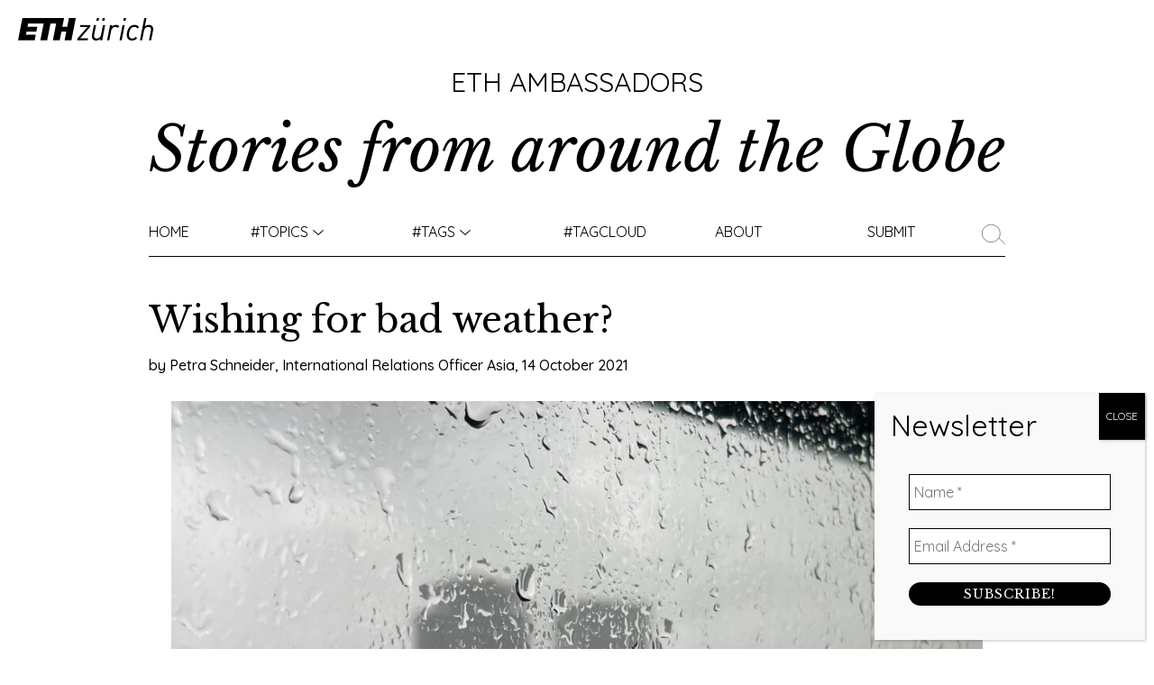

--- FILE ---
content_type: text/html; charset=UTF-8
request_url: https://ethambassadors.ethz.ch/2021/10/14/wishing-for-bad-weather/
body_size: 141678
content:
<!DOCTYPE html>
<html lang="en-US" prefix="og: https://ogp.me/ns#">
<head>
<meta charset="UTF-8">
<script>(function(html){html.className = html.className.replace(/\bno-js\b/,'js')})(document.documentElement);</script>
<!-- Search Engine Optimization by Rank Math - https://rankmath.com/ -->
<title>Wishing for bad weather? - ETH Ambassadors</title>
<meta name="description" content="The joys and trials of “staying home” in Singapore – again"/>
<meta name="robots" content="follow, index, max-snippet:-1, max-video-preview:-1, max-image-preview:large"/>
<link rel="canonical" href="https://ethambassadors.ethz.ch/2021/10/14/wishing-for-bad-weather/" />
<meta property="og:locale" content="en_US" />
<meta property="og:type" content="article" />
<meta property="og:title" content="Wishing for bad weather? - ETH Ambassadors" />
<meta property="og:description" content="The joys and trials of “staying home” in Singapore – again" />
<meta property="og:url" content="https://ethambassadors.ethz.ch/2021/10/14/wishing-for-bad-weather/" />
<meta property="og:site_name" content="ETH Ambassadors" />
<meta property="article:publisher" content="https://www.facebook.com/global.ethz.ch" />
<meta property="article:tag" content="Asia-Pacific" />
<meta property="article:section" content="Society" />
<meta property="og:updated_time" content="2025-07-10T12:42:05+02:00" />
<meta property="og:image" content="https://ethambassadors.ethz.ch/wp-content/uploads/2021/10/Heavy-rain.jpg" />
<meta property="og:image:secure_url" content="https://ethambassadors.ethz.ch/wp-content/uploads/2021/10/Heavy-rain.jpg" />
<meta property="og:image:width" content="2000" />
<meta property="og:image:height" content="1500" />
<meta property="og:image:alt" content="Wishing for bad weather?" />
<meta property="og:image:type" content="image/jpeg" />
<meta property="article:published_time" content="2021-10-14T08:30:48+02:00" />
<meta property="article:modified_time" content="2025-07-10T12:42:05+02:00" />
<meta name="twitter:card" content="summary_large_image" />
<meta name="twitter:title" content="Wishing for bad weather? - ETH Ambassadors" />
<meta name="twitter:description" content="The joys and trials of “staying home” in Singapore – again" />
<meta name="twitter:image" content="https://ethambassadors.ethz.ch/wp-content/uploads/2021/10/Heavy-rain.jpg" />
<script type="application/ld+json" class="rank-math-schema">{"@context":"https://schema.org","@graph":[{"@type":["CollegeOrUniversity","Organization"],"@id":"https://ethambassadors.ethz.ch/#organization","name":"ETH Ambassadors","url":"https://ethambassadors.ethz.ch","sameAs":["https://www.facebook.com/global.ethz.ch"],"logo":{"@type":"ImageObject","@id":"https://ethambassadors.ethz.ch/#logo","url":"https://ethambassadors.ethz.ch/wp-content/uploads/2023/05/ethz_logo_black.png","contentUrl":"https://ethambassadors.ethz.ch/wp-content/uploads/2023/05/ethz_logo_black.png","caption":"ETH Ambassadors","inLanguage":"en-US","width":"560","height":"560"},"description":"The ETH Ambassadors Blog features original stories about and by ETH Zurich affiliated persons \u2013 from students to professors, staff to alumni."},{"@type":"WebSite","@id":"https://ethambassadors.ethz.ch/#website","url":"https://ethambassadors.ethz.ch","name":"ETH Ambassadors","publisher":{"@id":"https://ethambassadors.ethz.ch/#organization"},"inLanguage":"en-US"},{"@type":"ImageObject","@id":"https://ethambassadors.ethz.ch/wp-content/uploads/2021/10/Heavy-rain.jpg","url":"https://ethambassadors.ethz.ch/wp-content/uploads/2021/10/Heavy-rain.jpg","width":"2000","height":"1500","inLanguage":"en-US"},{"@type":"WebPage","@id":"https://ethambassadors.ethz.ch/2021/10/14/wishing-for-bad-weather/#webpage","url":"https://ethambassadors.ethz.ch/2021/10/14/wishing-for-bad-weather/","name":"Wishing for bad weather? - ETH Ambassadors","datePublished":"2021-10-14T08:30:48+02:00","dateModified":"2025-07-10T12:42:05+02:00","isPartOf":{"@id":"https://ethambassadors.ethz.ch/#website"},"primaryImageOfPage":{"@id":"https://ethambassadors.ethz.ch/wp-content/uploads/2021/10/Heavy-rain.jpg"},"inLanguage":"en-US"},{"@type":"Person","@id":"https://ethambassadors.ethz.ch/author/305529ethz-ch/","name":"Elisabeth","url":"https://ethambassadors.ethz.ch/author/305529ethz-ch/","image":{"@type":"ImageObject","@id":"https://secure.gravatar.com/avatar/ebcc981603bc63b61e205bf0672dec145f83f6274de10a0001862707e2e0d771?s=96&amp;d=mm&amp;r=g","url":"https://secure.gravatar.com/avatar/ebcc981603bc63b61e205bf0672dec145f83f6274de10a0001862707e2e0d771?s=96&amp;d=mm&amp;r=g","caption":"Elisabeth","inLanguage":"en-US"},"worksFor":{"@id":"https://ethambassadors.ethz.ch/#organization"}},{"@type":"BlogPosting","headline":"Wishing for bad weather? - ETH Ambassadors","datePublished":"2021-10-14T08:30:48+02:00","dateModified":"2025-07-10T12:42:05+02:00","articleSection":"Society","author":{"@id":"https://ethambassadors.ethz.ch/author/305529ethz-ch/","name":"Elisabeth"},"publisher":{"@id":"https://ethambassadors.ethz.ch/#organization"},"description":"The joys and trials of \u201cstaying home\u201d in Singapore \u2013 again","name":"Wishing for bad weather? - ETH Ambassadors","@id":"https://ethambassadors.ethz.ch/2021/10/14/wishing-for-bad-weather/#richSnippet","isPartOf":{"@id":"https://ethambassadors.ethz.ch/2021/10/14/wishing-for-bad-weather/#webpage"},"image":{"@id":"https://ethambassadors.ethz.ch/wp-content/uploads/2021/10/Heavy-rain.jpg"},"inLanguage":"en-US","mainEntityOfPage":{"@id":"https://ethambassadors.ethz.ch/2021/10/14/wishing-for-bad-weather/#webpage"}}]}</script>
<!-- /Rank Math WordPress SEO plugin -->
<link rel='dns-prefetch' href='//fonts.googleapis.com' />
<link rel="alternate" type="application/rss+xml" title="ETH Ambassadors &raquo; Feed" href="https://ethambassadors.ethz.ch/feed/" />
<link rel="alternate" type="application/rss+xml" title="ETH Ambassadors &raquo; Comments Feed" href="https://ethambassadors.ethz.ch/comments/feed/" />
<link rel="alternate" title="oEmbed (JSON)" type="application/json+oembed" href="https://ethambassadors.ethz.ch/wp-json/oembed/1.0/embed?url=https%3A%2F%2Fethambassadors.ethz.ch%2F2021%2F10%2F14%2Fwishing-for-bad-weather%2F" />
<link rel="alternate" title="oEmbed (XML)" type="text/xml+oembed" href="https://ethambassadors.ethz.ch/wp-json/oembed/1.0/embed?url=https%3A%2F%2Fethambassadors.ethz.ch%2F2021%2F10%2F14%2Fwishing-for-bad-weather%2F&#038;format=xml" />
<style id='wp-img-auto-sizes-contain-inline-css' type='text/css'>
img:is([sizes=auto i],[sizes^="auto," i]){contain-intrinsic-size:3000px 1500px}
/*# sourceURL=wp-img-auto-sizes-contain-inline-css */
</style>
<!-- <link rel='stylesheet' id='auto-search-suggestion-css' href='https://ethambassadors.ethz.ch/wp-content/plugins/auto-search-suggestion/css/jquery-ui.css?ver=1.0.0' type='text/css' media='all' /> -->
<link rel="stylesheet" type="text/css" href="//ethambassadors.ethz.ch/wp-content/cache/wpfc-minified/799ploam/873t8.css" media="all"/>
<style id='wp-emoji-styles-inline-css' type='text/css'>
img.wp-smiley, img.emoji {
display: inline !important;
border: none !important;
box-shadow: none !important;
height: 1em !important;
width: 1em !important;
margin: 0 0.07em !important;
vertical-align: -0.1em !important;
background: none !important;
padding: 0 !important;
}
/*# sourceURL=wp-emoji-styles-inline-css */
</style>
<style id='wp-block-library-inline-css' type='text/css'>
:root{--wp-block-synced-color:#7a00df;--wp-block-synced-color--rgb:122,0,223;--wp-bound-block-color:var(--wp-block-synced-color);--wp-editor-canvas-background:#ddd;--wp-admin-theme-color:#007cba;--wp-admin-theme-color--rgb:0,124,186;--wp-admin-theme-color-darker-10:#006ba1;--wp-admin-theme-color-darker-10--rgb:0,107,160.5;--wp-admin-theme-color-darker-20:#005a87;--wp-admin-theme-color-darker-20--rgb:0,90,135;--wp-admin-border-width-focus:2px}@media (min-resolution:192dpi){:root{--wp-admin-border-width-focus:1.5px}}.wp-element-button{cursor:pointer}:root .has-very-light-gray-background-color{background-color:#eee}:root .has-very-dark-gray-background-color{background-color:#313131}:root .has-very-light-gray-color{color:#eee}:root .has-very-dark-gray-color{color:#313131}:root .has-vivid-green-cyan-to-vivid-cyan-blue-gradient-background{background:linear-gradient(135deg,#00d084,#0693e3)}:root .has-purple-crush-gradient-background{background:linear-gradient(135deg,#34e2e4,#4721fb 50%,#ab1dfe)}:root .has-hazy-dawn-gradient-background{background:linear-gradient(135deg,#faaca8,#dad0ec)}:root .has-subdued-olive-gradient-background{background:linear-gradient(135deg,#fafae1,#67a671)}:root .has-atomic-cream-gradient-background{background:linear-gradient(135deg,#fdd79a,#004a59)}:root .has-nightshade-gradient-background{background:linear-gradient(135deg,#330968,#31cdcf)}:root .has-midnight-gradient-background{background:linear-gradient(135deg,#020381,#2874fc)}:root{--wp--preset--font-size--normal:16px;--wp--preset--font-size--huge:42px}.has-regular-font-size{font-size:1em}.has-larger-font-size{font-size:2.625em}.has-normal-font-size{font-size:var(--wp--preset--font-size--normal)}.has-huge-font-size{font-size:var(--wp--preset--font-size--huge)}.has-text-align-center{text-align:center}.has-text-align-left{text-align:left}.has-text-align-right{text-align:right}.has-fit-text{white-space:nowrap!important}#end-resizable-editor-section{display:none}.aligncenter{clear:both}.items-justified-left{justify-content:flex-start}.items-justified-center{justify-content:center}.items-justified-right{justify-content:flex-end}.items-justified-space-between{justify-content:space-between}.screen-reader-text{border:0;clip-path:inset(50%);height:1px;margin:-1px;overflow:hidden;padding:0;position:absolute;width:1px;word-wrap:normal!important}.screen-reader-text:focus{background-color:#ddd;clip-path:none;color:#444;display:block;font-size:1em;height:auto;left:5px;line-height:normal;padding:15px 23px 14px;text-decoration:none;top:5px;width:auto;z-index:100000}html :where(.has-border-color){border-style:solid}html :where([style*=border-top-color]){border-top-style:solid}html :where([style*=border-right-color]){border-right-style:solid}html :where([style*=border-bottom-color]){border-bottom-style:solid}html :where([style*=border-left-color]){border-left-style:solid}html :where([style*=border-width]){border-style:solid}html :where([style*=border-top-width]){border-top-style:solid}html :where([style*=border-right-width]){border-right-style:solid}html :where([style*=border-bottom-width]){border-bottom-style:solid}html :where([style*=border-left-width]){border-left-style:solid}html :where(img[class*=wp-image-]){height:auto;max-width:100%}:where(figure){margin:0 0 1em}html :where(.is-position-sticky){--wp-admin--admin-bar--position-offset:var(--wp-admin--admin-bar--height,0px)}@media screen and (max-width:600px){html :where(.is-position-sticky){--wp-admin--admin-bar--position-offset:0px}}
/*# sourceURL=wp-block-library-inline-css */
</style><style id='wp-block-paragraph-inline-css' type='text/css'>
.is-small-text{font-size:.875em}.is-regular-text{font-size:1em}.is-large-text{font-size:2.25em}.is-larger-text{font-size:3em}.has-drop-cap:not(:focus):first-letter{float:left;font-size:8.4em;font-style:normal;font-weight:100;line-height:.68;margin:.05em .1em 0 0;text-transform:uppercase}body.rtl .has-drop-cap:not(:focus):first-letter{float:none;margin-left:.1em}p.has-drop-cap.has-background{overflow:hidden}:root :where(p.has-background){padding:1.25em 2.375em}:where(p.has-text-color:not(.has-link-color)) a{color:inherit}p.has-text-align-left[style*="writing-mode:vertical-lr"],p.has-text-align-right[style*="writing-mode:vertical-rl"]{rotate:180deg}
/*# sourceURL=https://ethambassadors.ethz.ch/wp-includes/blocks/paragraph/style.min.css */
</style>
<style id='global-styles-inline-css' type='text/css'>
:root{--wp--preset--aspect-ratio--square: 1;--wp--preset--aspect-ratio--4-3: 4/3;--wp--preset--aspect-ratio--3-4: 3/4;--wp--preset--aspect-ratio--3-2: 3/2;--wp--preset--aspect-ratio--2-3: 2/3;--wp--preset--aspect-ratio--16-9: 16/9;--wp--preset--aspect-ratio--9-16: 9/16;--wp--preset--color--black: #000000;--wp--preset--color--cyan-bluish-gray: #abb8c3;--wp--preset--color--white: #ffffff;--wp--preset--color--pale-pink: #f78da7;--wp--preset--color--vivid-red: #cf2e2e;--wp--preset--color--luminous-vivid-orange: #ff6900;--wp--preset--color--luminous-vivid-amber: #fcb900;--wp--preset--color--light-green-cyan: #7bdcb5;--wp--preset--color--vivid-green-cyan: #00d084;--wp--preset--color--pale-cyan-blue: #8ed1fc;--wp--preset--color--vivid-cyan-blue: #0693e3;--wp--preset--color--vivid-purple: #9b51e0;--wp--preset--gradient--vivid-cyan-blue-to-vivid-purple: linear-gradient(135deg,rgb(6,147,227) 0%,rgb(155,81,224) 100%);--wp--preset--gradient--light-green-cyan-to-vivid-green-cyan: linear-gradient(135deg,rgb(122,220,180) 0%,rgb(0,208,130) 100%);--wp--preset--gradient--luminous-vivid-amber-to-luminous-vivid-orange: linear-gradient(135deg,rgb(252,185,0) 0%,rgb(255,105,0) 100%);--wp--preset--gradient--luminous-vivid-orange-to-vivid-red: linear-gradient(135deg,rgb(255,105,0) 0%,rgb(207,46,46) 100%);--wp--preset--gradient--very-light-gray-to-cyan-bluish-gray: linear-gradient(135deg,rgb(238,238,238) 0%,rgb(169,184,195) 100%);--wp--preset--gradient--cool-to-warm-spectrum: linear-gradient(135deg,rgb(74,234,220) 0%,rgb(151,120,209) 20%,rgb(207,42,186) 40%,rgb(238,44,130) 60%,rgb(251,105,98) 80%,rgb(254,248,76) 100%);--wp--preset--gradient--blush-light-purple: linear-gradient(135deg,rgb(255,206,236) 0%,rgb(152,150,240) 100%);--wp--preset--gradient--blush-bordeaux: linear-gradient(135deg,rgb(254,205,165) 0%,rgb(254,45,45) 50%,rgb(107,0,62) 100%);--wp--preset--gradient--luminous-dusk: linear-gradient(135deg,rgb(255,203,112) 0%,rgb(199,81,192) 50%,rgb(65,88,208) 100%);--wp--preset--gradient--pale-ocean: linear-gradient(135deg,rgb(255,245,203) 0%,rgb(182,227,212) 50%,rgb(51,167,181) 100%);--wp--preset--gradient--electric-grass: linear-gradient(135deg,rgb(202,248,128) 0%,rgb(113,206,126) 100%);--wp--preset--gradient--midnight: linear-gradient(135deg,rgb(2,3,129) 0%,rgb(40,116,252) 100%);--wp--preset--font-size--small: 13px;--wp--preset--font-size--medium: 20px;--wp--preset--font-size--large: 36px;--wp--preset--font-size--x-large: 42px;--wp--preset--spacing--20: 0.44rem;--wp--preset--spacing--30: 0.67rem;--wp--preset--spacing--40: 1rem;--wp--preset--spacing--50: 1.5rem;--wp--preset--spacing--60: 2.25rem;--wp--preset--spacing--70: 3.38rem;--wp--preset--spacing--80: 5.06rem;--wp--preset--shadow--natural: 6px 6px 9px rgba(0, 0, 0, 0.2);--wp--preset--shadow--deep: 12px 12px 50px rgba(0, 0, 0, 0.4);--wp--preset--shadow--sharp: 6px 6px 0px rgba(0, 0, 0, 0.2);--wp--preset--shadow--outlined: 6px 6px 0px -3px rgb(255, 255, 255), 6px 6px rgb(0, 0, 0);--wp--preset--shadow--crisp: 6px 6px 0px rgb(0, 0, 0);}:where(.is-layout-flex){gap: 0.5em;}:where(.is-layout-grid){gap: 0.5em;}body .is-layout-flex{display: flex;}.is-layout-flex{flex-wrap: wrap;align-items: center;}.is-layout-flex > :is(*, div){margin: 0;}body .is-layout-grid{display: grid;}.is-layout-grid > :is(*, div){margin: 0;}:where(.wp-block-columns.is-layout-flex){gap: 2em;}:where(.wp-block-columns.is-layout-grid){gap: 2em;}:where(.wp-block-post-template.is-layout-flex){gap: 1.25em;}:where(.wp-block-post-template.is-layout-grid){gap: 1.25em;}.has-black-color{color: var(--wp--preset--color--black) !important;}.has-cyan-bluish-gray-color{color: var(--wp--preset--color--cyan-bluish-gray) !important;}.has-white-color{color: var(--wp--preset--color--white) !important;}.has-pale-pink-color{color: var(--wp--preset--color--pale-pink) !important;}.has-vivid-red-color{color: var(--wp--preset--color--vivid-red) !important;}.has-luminous-vivid-orange-color{color: var(--wp--preset--color--luminous-vivid-orange) !important;}.has-luminous-vivid-amber-color{color: var(--wp--preset--color--luminous-vivid-amber) !important;}.has-light-green-cyan-color{color: var(--wp--preset--color--light-green-cyan) !important;}.has-vivid-green-cyan-color{color: var(--wp--preset--color--vivid-green-cyan) !important;}.has-pale-cyan-blue-color{color: var(--wp--preset--color--pale-cyan-blue) !important;}.has-vivid-cyan-blue-color{color: var(--wp--preset--color--vivid-cyan-blue) !important;}.has-vivid-purple-color{color: var(--wp--preset--color--vivid-purple) !important;}.has-black-background-color{background-color: var(--wp--preset--color--black) !important;}.has-cyan-bluish-gray-background-color{background-color: var(--wp--preset--color--cyan-bluish-gray) !important;}.has-white-background-color{background-color: var(--wp--preset--color--white) !important;}.has-pale-pink-background-color{background-color: var(--wp--preset--color--pale-pink) !important;}.has-vivid-red-background-color{background-color: var(--wp--preset--color--vivid-red) !important;}.has-luminous-vivid-orange-background-color{background-color: var(--wp--preset--color--luminous-vivid-orange) !important;}.has-luminous-vivid-amber-background-color{background-color: var(--wp--preset--color--luminous-vivid-amber) !important;}.has-light-green-cyan-background-color{background-color: var(--wp--preset--color--light-green-cyan) !important;}.has-vivid-green-cyan-background-color{background-color: var(--wp--preset--color--vivid-green-cyan) !important;}.has-pale-cyan-blue-background-color{background-color: var(--wp--preset--color--pale-cyan-blue) !important;}.has-vivid-cyan-blue-background-color{background-color: var(--wp--preset--color--vivid-cyan-blue) !important;}.has-vivid-purple-background-color{background-color: var(--wp--preset--color--vivid-purple) !important;}.has-black-border-color{border-color: var(--wp--preset--color--black) !important;}.has-cyan-bluish-gray-border-color{border-color: var(--wp--preset--color--cyan-bluish-gray) !important;}.has-white-border-color{border-color: var(--wp--preset--color--white) !important;}.has-pale-pink-border-color{border-color: var(--wp--preset--color--pale-pink) !important;}.has-vivid-red-border-color{border-color: var(--wp--preset--color--vivid-red) !important;}.has-luminous-vivid-orange-border-color{border-color: var(--wp--preset--color--luminous-vivid-orange) !important;}.has-luminous-vivid-amber-border-color{border-color: var(--wp--preset--color--luminous-vivid-amber) !important;}.has-light-green-cyan-border-color{border-color: var(--wp--preset--color--light-green-cyan) !important;}.has-vivid-green-cyan-border-color{border-color: var(--wp--preset--color--vivid-green-cyan) !important;}.has-pale-cyan-blue-border-color{border-color: var(--wp--preset--color--pale-cyan-blue) !important;}.has-vivid-cyan-blue-border-color{border-color: var(--wp--preset--color--vivid-cyan-blue) !important;}.has-vivid-purple-border-color{border-color: var(--wp--preset--color--vivid-purple) !important;}.has-vivid-cyan-blue-to-vivid-purple-gradient-background{background: var(--wp--preset--gradient--vivid-cyan-blue-to-vivid-purple) !important;}.has-light-green-cyan-to-vivid-green-cyan-gradient-background{background: var(--wp--preset--gradient--light-green-cyan-to-vivid-green-cyan) !important;}.has-luminous-vivid-amber-to-luminous-vivid-orange-gradient-background{background: var(--wp--preset--gradient--luminous-vivid-amber-to-luminous-vivid-orange) !important;}.has-luminous-vivid-orange-to-vivid-red-gradient-background{background: var(--wp--preset--gradient--luminous-vivid-orange-to-vivid-red) !important;}.has-very-light-gray-to-cyan-bluish-gray-gradient-background{background: var(--wp--preset--gradient--very-light-gray-to-cyan-bluish-gray) !important;}.has-cool-to-warm-spectrum-gradient-background{background: var(--wp--preset--gradient--cool-to-warm-spectrum) !important;}.has-blush-light-purple-gradient-background{background: var(--wp--preset--gradient--blush-light-purple) !important;}.has-blush-bordeaux-gradient-background{background: var(--wp--preset--gradient--blush-bordeaux) !important;}.has-luminous-dusk-gradient-background{background: var(--wp--preset--gradient--luminous-dusk) !important;}.has-pale-ocean-gradient-background{background: var(--wp--preset--gradient--pale-ocean) !important;}.has-electric-grass-gradient-background{background: var(--wp--preset--gradient--electric-grass) !important;}.has-midnight-gradient-background{background: var(--wp--preset--gradient--midnight) !important;}.has-small-font-size{font-size: var(--wp--preset--font-size--small) !important;}.has-medium-font-size{font-size: var(--wp--preset--font-size--medium) !important;}.has-large-font-size{font-size: var(--wp--preset--font-size--large) !important;}.has-x-large-font-size{font-size: var(--wp--preset--font-size--x-large) !important;}
/*# sourceURL=global-styles-inline-css */
</style>
<style id='classic-theme-styles-inline-css' type='text/css'>
/*! This file is auto-generated */
.wp-block-button__link{color:#fff;background-color:#32373c;border-radius:9999px;box-shadow:none;text-decoration:none;padding:calc(.667em + 2px) calc(1.333em + 2px);font-size:1.125em}.wp-block-file__button{background:#32373c;color:#fff;text-decoration:none}
/*# sourceURL=/wp-includes/css/classic-themes.min.css */
</style>
<!-- <link rel='stylesheet' id='wp-components-css' href='https://ethambassadors.ethz.ch/wp-includes/css/dist/components/style.min.css?ver=6.9' type='text/css' media='all' /> -->
<!-- <link rel='stylesheet' id='wp-preferences-css' href='https://ethambassadors.ethz.ch/wp-includes/css/dist/preferences/style.min.css?ver=6.9' type='text/css' media='all' /> -->
<!-- <link rel='stylesheet' id='wp-block-editor-css' href='https://ethambassadors.ethz.ch/wp-includes/css/dist/block-editor/style.min.css?ver=6.9' type='text/css' media='all' /> -->
<!-- <link rel='stylesheet' id='popup-maker-block-library-style-css' href='https://ethambassadors.ethz.ch/wp-content/plugins/popup-maker/dist/packages/block-library-style.css?ver=dbea705cfafe089d65f1' type='text/css' media='all' /> -->
<!-- <link rel='stylesheet' id='search-style-css' href='https://ethambassadors.ethz.ch/wp-content/plugins/auto-search-suggestion/css/front.css?ver=1765467122' type='text/css' media='all' /> -->
<!-- <link rel='stylesheet' id='contact-form-7-css' href='https://ethambassadors.ethz.ch/wp-content/plugins/contact-form-7/includes/css/styles.css?ver=6.1.4' type='text/css' media='all' /> -->
<!-- <link rel='stylesheet' id='email-subscribers-css' href='https://ethambassadors.ethz.ch/wp-content/plugins/email-subscribers/lite/public/css/email-subscribers-public.css?ver=5.9.11' type='text/css' media='all' /> -->
<!-- <link rel='stylesheet' id='ggbl_lightbox_css-css' href='https://ethambassadors.ethz.ch/wp-content/plugins/gg-lightbox/ggbl-lightbox.css?ver=1' type='text/css' media='all' /> -->
<!-- <link rel='stylesheet' id='wpa-css-css' href='https://ethambassadors.ethz.ch/wp-content/plugins/honeypot/includes/css/wpa.css?ver=2.3.04' type='text/css' media='all' /> -->
<!-- <link rel='stylesheet' id='ssb-front-css-css' href='https://ethambassadors.ethz.ch/wp-content/plugins/simple-social-buttons/assets/css/front.css?ver=6.2.0' type='text/css' media='all' /> -->
<!-- <link rel='stylesheet' id='yspl-public-style-css' href='https://ethambassadors.ethz.ch/wp-content/plugins/wp-widget-in-navigation/css/style.css?ver=2.0.0' type='text/css' media='all' /> -->
<!-- <link rel='stylesheet' id='bateaux-css' href='https://ethambassadors.ethz.ch/wp-content/themes/bateaux/dist/css/main.min.css?ver=1.1.0' type='text/css' media='all' /> -->
<!-- <link rel='stylesheet' id='styles-css' href='https://ethambassadors.ethz.ch/wp-content/themes/eth-ambassadors/dist/css/style.css?ver=1.1.0' type='text/css' media='all' /> -->
<!-- <link rel='stylesheet' id='mediaelement-css' href='https://ethambassadors.ethz.ch/wp-includes/js/mediaelement/mediaelementplayer-legacy.min.css?ver=4.2.17' type='text/css' media='all' /> -->
<!-- <link rel='stylesheet' id='wp-mediaelement-css' href='https://ethambassadors.ethz.ch/wp-includes/js/mediaelement/wp-mediaelement.min.css?ver=6.9' type='text/css' media='all' /> -->
<!-- <link rel='stylesheet' id='bateaux-custom-css' href='//ethambassadors.ethz.ch/wp-content/uploads/style-custom.css?ver=5efcfce4' type='text/css' media='all' /> -->
<link rel="stylesheet" type="text/css" href="//ethambassadors.ethz.ch/wp-content/cache/wpfc-minified/fqvv2qt6/873t8.css" media="all"/>
<link rel='stylesheet' id='bateaux-google-fonts-css' href='//fonts.googleapis.com/css?family=Quicksand%3A400%2C700%2C500%7CLibre+Baskerville%3A400%2C400italic%2C700&#038;subset=latin-ext%2Clatin%2Cvietnamese&#038;ver=6.9' type='text/css' media='all' />
<!-- <link rel='stylesheet' id='bsfrt_frontend-css' href='https://ethambassadors.ethz.ch/wp-content/plugins/read-meter/assets/css/bsfrt-frontend-css.min.css?ver=1.0.11' type='text/css' media='all' /> -->
<!-- <link rel='stylesheet' id='mailpoet_public-css' href='https://ethambassadors.ethz.ch/wp-content/plugins/mailpoet/assets/dist/css/mailpoet-public.b1f0906e.css?ver=6.9' type='text/css' media='all' /> -->
<!-- <link rel='stylesheet' id='popup-maker-site-css' href='//ethambassadors.ethz.ch/wp-content/uploads/pum/pum-site-styles.css?generated=1757402659&#038;ver=1.21.5' type='text/css' media='all' /> -->
<!-- <link rel='stylesheet' id='new-style-css' href='https://ethambassadors.ethz.ch/wp-content/themes/eth-ambassadors/dist/css/new-style.css?ver=6.9' type='text/css' media='all' /> -->
<link rel="stylesheet" type="text/css" href="//ethambassadors.ethz.ch/wp-content/cache/wpfc-minified/kzm3h8pk/873t8.css" media="all"/>
<script src='//ethambassadors.ethz.ch/wp-content/cache/wpfc-minified/la87otit/873t8.js' type="text/javascript"></script>
<!-- <script type="text/javascript" src="https://ethambassadors.ethz.ch/wp-includes/js/jquery/jquery.min.js?ver=3.7.1" id="jquery-core-js"></script> -->
<!-- <script type="text/javascript" src="https://ethambassadors.ethz.ch/wp-includes/js/jquery/jquery-migrate.min.js?ver=3.4.1" id="jquery-migrate-js"></script> -->
<link rel="https://api.w.org/" href="https://ethambassadors.ethz.ch/wp-json/" /><link rel="alternate" title="JSON" type="application/json" href="https://ethambassadors.ethz.ch/wp-json/wp/v2/posts/5241" /><link rel="EditURI" type="application/rsd+xml" title="RSD" href="https://ethambassadors.ethz.ch/xmlrpc.php?rsd" />
<meta name="generator" content="WordPress 6.9" />
<link rel='shortlink' href='https://ethambassadors.ethz.ch/?p=5241' />
<style data-eae-name="YpKNdSP__En4_YxutOA_">.__eae_cssd, .YpKNdSP__En4_YxutOA_ {unicode-bidi: bidi-override;direction: rtl;}</style>
<script> var __eae_open = function (str) { document.location.href = __eae_decode(str); }; var __eae_decode = function (str) { return str.replace(/[a-zA-Z]/g, function(c) { return String.fromCharCode( (c <= "Z" ? 90 : 122) >= (c = c.charCodeAt(0) + 13) ? c : c - 26 ); }); }; var __eae_decode_emails = function () { var __eae_emails = document.querySelectorAll(".__eae_r13"); for (var i = 0; i < __eae_emails.length; i++) { __eae_emails[i].textContent = __eae_decode(__eae_emails[i].textContent); } }; if (document.readyState !== "loading") { __eae_decode_emails(); } else if (document.addEventListener) { document.addEventListener("DOMContentLoaded", __eae_decode_emails); } else { document.attachEvent("onreadystatechange", function () { if (document.readyState !== "loading") __eae_decode_emails(); }); } var Q6hs0__l1LoyK__xXc6rQY__ = function (str) { var r = function (a, d) { var map = "!\"#$%&'()*+,-./0123456789:;<=>?@ABCDEFGHIJKLMNOPQRSTUVWXYZ[\\]^_`abcdefghijklmnopqrstuvwxyz{|}~"; for (var i = 0; i < a.length; i++) { var pos = map.indexOf(a[i]); d += pos >= 0 ? map[(pos + 47) % 94] : a[i]; } return d; }; window.location.href = r(str, ""); }; document.addEventListener("copy", function (event) { if ( NodeList.prototype.forEach === undefined || Array.from === undefined || String.prototype.normalize === undefined || ! event.clipboardData ) { return; } var encoded = []; var copiedText = window.getSelection().toString().trim(); document.querySelectorAll( "." + document.querySelector("style[data-eae-name]").dataset.eaeName ).forEach(function (item) { encoded.push(item.innerText.trim()); }); if (! encoded.length) { return; } encoded.filter(function (value, index, self) { return self.indexOf(value) === index; }).map(function (item) { return { original: new RegExp(item.replace(/[-\/\\^$*+?.()|[\]{}]/g, "\\$&"), "ig"), reverse: Array.from(item.normalize("NFC")) .reverse() .join('') .replace(/[()]/g, "__eae__") }; }).forEach(function (item) { copiedText = copiedText.replace( item.original, item.reverse.replace("__eae__", "(").replace("__eae__", ")") ) }); event.clipboardData.setData("text/plain", copiedText); event.preventDefault(); }); </script>
<style media="screen">
.simplesocialbuttons.simplesocialbuttons_inline .ssb-fb-like, .simplesocialbuttons.simplesocialbuttons_inline amp-facebook-like {
margin: ;
}
/*inline margin*/
.simplesocialbuttons.simplesocialbuttons_inline.simplesocial-round-icon button{
margin: ;
}
/*margin-digbar*/
</style>
<!-- Open Graph Meta Tags generated by Simple Social Buttons 6.2.0 -->
<meta property="og:title" content="Wishing for bad weather? - ETH Ambassadors" />
<meta property="og:type" content="article" />
<meta property="og:description" content="The joys and trials of “staying home” in Singapore – again" />
<meta property="og:url" content="https://ethambassadors.ethz.ch/2021/10/14/wishing-for-bad-weather/" />
<meta property="og:site_name" content="ETH Ambassadors" />
<meta property="og:image" content="https://ethambassadors.ethz.ch/wp-content/uploads/2021/10/Heavy-rain.jpg" />
<meta name="twitter:card" content="summary_large_image" />
<meta name="twitter:description" content="The joys and trials of “staying home” in Singapore – again" />
<meta name="twitter:title" content="Wishing for bad weather? - ETH Ambassadors" />
<meta property="twitter:image" content="https://ethambassadors.ethz.ch/wp-content/uploads/2021/10/Heavy-rain.jpg" />
<link rel="icon" type="image/png" href="/wp-content/uploads/fbrfg/favicon-96x96.png" sizes="96x96" />
<link rel="icon" type="image/svg+xml" href="/wp-content/uploads/fbrfg/favicon.svg" />
<link rel="shortcut icon" href="/wp-content/uploads/fbrfg/favicon.ico" />
<link rel="apple-touch-icon" sizes="180x180" href="/wp-content/uploads/fbrfg/apple-touch-icon.png" />
<link rel="manifest" href="/wp-content/uploads/fbrfg/site.webmanifest" /><!-- WP Social Preview -->
<meta property="og:locale" content="en_US" />
<meta property="og:url" content="https://ethambassadors.ethz.ch/2021/10/14/wishing-for-bad-weather/" />
<meta property="og:title" content="Wishing for bad weather?" />
<meta name="twitter:title" content="Wishing for bad weather?" />
<meta property="og:description" content="The joys and trials of “staying home” in Singapore – again" />
<meta name="twitter:description" content="The joys and trials of “staying home” in Singapore – again" />
<meta property="og:type" content="article" />
<meta property="og:article:published_time" content="2021-10-14T08:30:48+02:00" />
<meta property="og:article:modified_time" content="2025-07-10T12:42:05+02:00" />
<meta property="og:updated_time" content="2025-07-10T12:42:05+02:00" />
<meta property="og:image" content="https://ethambassadors.ethz.ch/wp-content/uploads/2021/10/Heavy-rain-1200x630.jpg" />
<meta name="twitter:card" content="summary_large_image" />
<meta name="twitter:image" content="https://ethambassadors.ethz.ch/wp-content/uploads/2021/10/Heavy-rain-1200x630.jpg" />
<meta property="og:image:width" content="1200" />
<meta property="og:image:height" content="630" />
<!-- / WP Social Preview -->
<link rel='manifest' href='https://ethambassadors.ethz.ch/wp-content/themes/eth-ambassadors/manifest.json' /><link rel="icon" type="image/x-icon" href="https://blogs.ethz.ch/ETHambassadors/files/2017/06/eth_logo_kurz_neg1.png" /><link rel="apple-touch-icon" href="https://blogs.ethz.ch/ETHambassadors/files/2017/06/eth_logo_kurz_neg1.png" /><meta name="viewport" content="width=device-width, initial-scale=1.0"><!--[if lte IE 9]><style type="text/css">.btx-opacity1 { opacity: 1; }</style><![endif]-->		<style type="text/css">
.admin-bar .progress-container-top {
background: #e8d5ff;
height: 12px;
}
.progress-container-top {
background: #e8d5ff;
height: 12px;
}
.progress-container-bottom {
background: #e8d5ff;
height: 12px;
} 
.progress-bar {
background: #5540D9;
height: 12px;
width: 0%;
}           
</style>
<link rel="icon" href="https://ethambassadors.ethz.ch/wp-content/uploads/2021/06/cropped-AEF1859-Kopie-scaled-1-32x32.jpg" sizes="32x32" />
<link rel="icon" href="https://ethambassadors.ethz.ch/wp-content/uploads/2021/06/cropped-AEF1859-Kopie-scaled-1-192x192.jpg" sizes="192x192" />
<link rel="apple-touch-icon" href="https://ethambassadors.ethz.ch/wp-content/uploads/2021/06/cropped-AEF1859-Kopie-scaled-1-180x180.jpg" />
<meta name="msapplication-TileImage" content="https://ethambassadors.ethz.ch/wp-content/uploads/2021/06/cropped-AEF1859-Kopie-scaled-1-270x270.jpg" />
<style type="text/css" id="wp-custom-css">
.btx-page-hero--fit-height  {
z-index: 1;
}
.btx-widget-text a {
border:0px solid red;
text-decoration:underline
}
@media (min-width: 48em) {
.btx-page-hero-wrapper {
height: 510px;
}
}
.grecaptcha-badge { 
visibility: hidden;
}
.sort-filter li{
list-style:none;
}
.wp-tag-cloud li {
list-style-type: none;
}
.wp-tag-cloud li a{
display:block;
float:left;
padding:4px 10px;
margin-right:7px;
margin-bottom:7px;
background:#EEE;
color:#666;
font-weight:bold;
text-transform:lowercase;
text-shadow:1px 1px 1px #FFF;
-webkit-border-radius:5px;
-moz-border-radius:5px;
border-radius:5px;
border:1px solid #CCC;
text-decoration:none;
}
.wp-tag-cloud li a:hover{
background:#F3F3F3;
color:#000;
text-decoration:none;
}
.container-inner {
display: -ms-flexbox;
display: flex;
-ms-flex-wrap: wrap;
flex-wrap: wrap;
}
.sidebar-left {
position: relative;
padding-right: 15px;
padding-left: 15px;
-ms-flex: 0 0 20%;
flex: 0 0 20%;
max-width: 20%;
}
.content-right {
-ms-flex: 0 0 80%;
flex: 0 0 80%;
max-width: 80%;
padding-right: 15px;
padding-left: 15px;
}
.filter-tag-list {
position: relative;
}
.sidebar-left ul {
margin-left: 0;
}
.footer-post {
position: relative;
display: flex;
justify-content: space-between;
border-bottom: 1px solid #D4DEDD;
align-items: baseline;
padding-bottom: 5px;
}
.footer-post .post-reading {
text-align: left;
letter-spacing: 0px;
color: #000000;
opacity: 1;
font-family: 'Quicksand', sans-serif;
font-weight: 500;
font-size: 12px;
line-height: 15px;
text-transform: uppercase;
}
.footer-post .btx-entry-author, 
.footer-post .btx-entry-author {
text-align: right;
letter-spacing: 0px;
color: #000000;
opacity: 1;
font-family: 'Quicksand', sans-serif;
font-weight: 500;
font-size: 12px;
line-height: 15px;
text-transform: uppercase;
}
/*Page Title*/
.btx-entry-inner .btx-entry-title a, .btx-main.btx-archive .btx-entry-title a, .btx-main.btx-blog .btx-entry-title a {
color: #000;
}
.btx-close-button.twf-ln-cross::before {
content: '';
}
strong, .btx-menu .btx-mega-menu .btx-mega-menu-title, .btx-menu .btx-mega-menu .btx-mega-menu-title:hover, .btx-menu .btx-cart-box a {
color: #000000;
font-weight: 600;
}
</style>
</head>
<body data-rsssl=1 class="wp-singular post-template-default single single-post postid-5241 single-format-standard wp-theme-bateaux wp-child-theme-eth-ambassadors btx-layout btx-layout--boxed btx-s-bg-bg btx-layout-responsive btx-layout--topnav btx-layout--topnav-stacked" data-scheme="light" data-layout="boxed" data-arrow_style="ln-arrow" data-arrow_background="transparent">
<div class="btx-page-load btx-p-bg-bg">
<div class="btx-page-load-spinner">
<div class="btx-loading btx-loading--logo"><img src="https://ethambassadors.ethz.ch/wp-content/uploads/2022/12/eth_logo_kurz_neg1-Black.png" alt="logo" /></div>			</div>
</div>
<div class="btx-wrapper btx-p-bg-bg btx-wrapper--parallax-footer">
<header class="btx-header" data-transparent="" data-height="81">
<nav class="btx-navbar btx-navbar--stacked btx-light-scheme btx-highlight-default btx-navbar--center" data-height="81" data-style="stacked">
<div class="btx-container--fullwidth">
<div class="btx-navbar-content-wrapper">
<div class="btx-navbar-header">
<a class="btx-navbar-brand" href="https://ethz.ch/en.html">
<img class="btx-navbar-logo btx-navbar-logo--image" src="https://ethambassadors.ethz.ch/wp-content/uploads/2022/12/eth_logo_kurz_neg1-Black.png" alt="logo" />
<img class="btx-fixed-nav-logo btx-fixed-nav-logo--default" src="https://blogs.ethz.ch/ETHambassadors/files/2017/06/eth_logo_kurz_neg1.png" alt="logo" />
</a>
</div>
<div class="btx-header-title">
<div class="btx-header-sub-title">
<a href="https://ethambassadors.ethz.ch/">ETH Ambassadors</a>
</div>
<h1><a href="https://ethambassadors.ethz.ch/"><img src="https://ethambassadors.ethz.ch/wp-content/themes/eth-ambassadors/dist/images/globe-slogan.svg" alt=""></a></h1>
</div>
<ul id="menu-topics-menu" class="btx-navbar-nav btx-menu"><li  id="menu-item-4807" class="menu-item menu-item-type-custom menu-item-object-custom menu-item-home menu-item-4807"><a href="https://ethambassadors.ethz.ch">Home</a></li><li  id="menu-item-7647" class="menu-item menu-item-type-custom menu-item-object-custom menu-item-has-children menu-item-7647"><a href="#">#TOPICS</a><ul class="sub-menu btx-s-bg-bg"><li  id="menu-item-7675" class="menu-item menu-item-type-post_type menu-item-object-page menu-item-7675"><a href="https://ethambassadors.ethz.ch/all-topics/">All Topics</a></li><li  id="menu-item-6842" class="menu-item menu-item-type-taxonomy menu-item-object-category menu-item-6842"><a href="https://ethambassadors.ethz.ch/category/connect-and-explore/">Connecting &amp; Exploring</a></li><li  id="menu-item-6843" class="menu-item menu-item-type-taxonomy menu-item-object-category current-post-ancestor current-menu-parent current-post-parent menu-item-6843"><a href="https://ethambassadors.ethz.ch/category/society/">Society</a></li><li  id="menu-item-6844" class="menu-item menu-item-type-taxonomy menu-item-object-category menu-item-6844"><a href="https://ethambassadors.ethz.ch/category/events/">Events</a></li><li  id="menu-item-6845" class="menu-item menu-item-type-taxonomy menu-item-object-category menu-item-6845"><a href="https://ethambassadors.ethz.ch/category/development-and-sustainability/">Development &amp; Sustainability</a></li><li  id="menu-item-6846" class="menu-item menu-item-type-taxonomy menu-item-object-category menu-item-6846"><a href="https://ethambassadors.ethz.ch/category/science-and-tech/">Science &amp; Technology</a></li></ul></li><li  id="menu-item-6355" class="menu-item menu-item-type-custom menu-item-object-custom menu-item-has-children menu-item-6355"><a href="#">#Tags</a><ul class="sub-menu btx-s-bg-bg"><li  id="menu-item-6354" class="menu-item menu-item-type-yspl_win menu-item-object-yspl_win menu-item-6354">				<div class="yspl_win_wrap">
<div class="yspl-widget-area">
<div id="text-4" class="yspl_win_widget_nav widget_text">			<div class="textwidget"><p><div class="sidebar-left">
<h3>Sort by</h3>
<ul class="sort-filter" id="sort-filter">
<li><input type="radio" name="tags-filter" value="1" class="radiobtn" checked> ABC</li>
<li><input type="radio" name="tags-filter" value="2" class="radiobtn"> Most used</li>
<li><input type="radio" name="tags-filter" value="3" class="radiobtn"> Most recent</li>
</ul>
</div> <div class="tag-menu-display"><ul class="tags" role="list"><li><a href="https://ethambassadors.ethz.ch/tag/mynyuad/" title="#myNYUAD">#myNYUAD</a></li><li><a href="https://ethambassadors.ethz.ch/tag/abu-dhabi/" title="Abu Dhabi">Abu Dhabi</a></li><li><a href="https://ethambassadors.ethz.ch/tag/academia/" title="Academia">Academia</a></li><li><a href="https://ethambassadors.ethz.ch/tag/acentauri/" title="aCentauri">aCentauri</a></li><li><a href="https://ethambassadors.ethz.ch/tag/africa/" title="Africa">Africa</a></li><li><a href="https://ethambassadors.ethz.ch/tag/ai/" title="AI">AI</a></li><li><a href="https://ethambassadors.ethz.ch/tag/artificial-intelligence/" title="Artificial Intelligence">Artificial Intelligence</a></li><li><a href="https://ethambassadors.ethz.ch/tag/asia-pacific/" title="Asia-Pacific">Asia-Pacific</a></li><li><a href="https://ethambassadors.ethz.ch/tag/avalanches/" title="avalanches">avalanches</a></li><li><a href="https://ethambassadors.ethz.ch/tag/berlin-science-week/" title="Berlin Science Week">Berlin Science Week</a></li><li><a href="https://ethambassadors.ethz.ch/tag/bloomberg/" title="Bloomberg">Bloomberg</a></li><li><a href="https://ethambassadors.ethz.ch/tag/ceraweek/" title="CERAWeek">CERAWeek</a></li><li><a href="https://ethambassadors.ethz.ch/tag/chemistry/" title="Chemistry">Chemistry</a></li><li><a href="https://ethambassadors.ethz.ch/tag/china/" title="China">China</a></li><li><a href="https://ethambassadors.ethz.ch/tag/climate-change/" title="Climate Change">Climate Change</a></li><li><a href="https://ethambassadors.ethz.ch/tag/climate-crisis/" title="Climate Crisis">Climate Crisis</a></li><li><a href="https://ethambassadors.ethz.ch/tag/climate-justice/" title="Climate Justice">Climate Justice</a></li><li><a href="https://ethambassadors.ethz.ch/tag/computer-science/" title="computer science">computer science</a></li><li><a href="https://ethambassadors.ethz.ch/tag/csnow/" title="CSNOW">CSNOW</a></li><li><a href="https://ethambassadors.ethz.ch/tag/culinary/" title="culinary">culinary</a></li><li><a href="https://ethambassadors.ethz.ch/tag/cybathlon/" title="CYBATHLON">CYBATHLON</a></li><li><a href="https://ethambassadors.ethz.ch/tag/cycling/" title="Cycling">Cycling</a></li><li><a href="https://ethambassadors.ethz.ch/tag/data-science/" title="Data Science">Data Science</a></li><li><a href="https://ethambassadors.ethz.ch/tag/digital-einstein/" title="Digital Einstein">Digital Einstein</a></li><li><a href="https://ethambassadors.ethz.ch/tag/diplomacy/" title="Diplomacy">Diplomacy</a></li><li><a href="https://ethambassadors.ethz.ch/tag/diversity-inclusion/" title="Diversity &amp; Inclusion">Diversity &amp; Inclusion</a></li><li><a href="https://ethambassadors.ethz.ch/tag/ehw2023/" title="EHW2023">EHW2023</a></li><li><a href="https://ethambassadors.ethz.ch/tag/energy/" title="Energy">Energy</a></li><li><a href="https://ethambassadors.ethz.ch/tag/energy-policy/" title="Energy Policy">Energy Policy</a></li><li><a href="https://ethambassadors.ethz.ch/tag/energy-transition/" title="Energy Transition">Energy Transition</a></li><li><a href="https://ethambassadors.ethz.ch/tag/engineering/" title="Engineering">Engineering</a></li><li><a href="https://ethambassadors.ethz.ch/tag/enhance/" title="ENHANCE">ENHANCE</a></li><li><a href="https://ethambassadors.ethz.ch/tag/eth-alumni/" title="ETH Alumni">ETH Alumni</a></li><li><a href="https://ethambassadors.ethz.ch/tag/eth-campus-heilbronn/" title="ETH Campus Heilbronn">ETH Campus Heilbronn</a></li><li><a href="https://ethambassadors.ethz.ch/tag/eth-entrepreneurship/" title="ETH Entrepreneurship">ETH Entrepreneurship</a></li><li><a href="https://ethambassadors.ethz.ch/tag/eth-global-lecture/" title="ETH Global Lecture">ETH Global Lecture</a></li><li><a href="https://ethambassadors.ethz.ch/tag/eth-greenlabs/" title="ETH GreenLabs">ETH GreenLabs</a></li><li><a href="https://ethambassadors.ethz.ch/tag/eth-library/" title="ETH Library">ETH Library</a></li><li><a href="https://ethambassadors.ethz.ch/tag/eth-meets-ny/" title="ETH Meets NY">ETH Meets NY</a></li><li><a href="https://ethambassadors.ethz.ch/tag/eth-meets-you/" title="ETH Meets You">ETH Meets You</a></li><li><a href="https://ethambassadors.ethz.ch/tag/eth-meets-you-in-davos/" title="ETH Meets You in Davos">ETH Meets You in Davos</a></li><li><a href="https://ethambassadors.ethz.ch/tag/eth-student-project-house/" title="ETH Student Project House">ETH Student Project House</a></li><li><a href="https://ethambassadors.ethz.ch/tag/eth-studios/" title="ETH Studios">ETH Studios</a></li><li><a href="https://ethambassadors.ethz.ch/tag/eth4development/" title="ETH4Development">ETH4Development</a></li><li><a href="https://ethambassadors.ethz.ch/tag/ethcircle/" title="ETHCircle">ETHCircle</a></li><li><a href="https://ethambassadors.ethz.ch/tag/europe/" title="Europe">Europe</a></li><li><a href="https://ethambassadors.ethz.ch/tag/european-paliament/" title="European Paliament">European Paliament</a></li><li><a href="https://ethambassadors.ethz.ch/tag/events/" title="Events">Events</a></li><li><a href="https://ethambassadors.ethz.ch/tag/exchange-programme/" title="Exchange Programme">Exchange Programme</a></li><li><a href="https://ethambassadors.ethz.ch/tag/exchange-semester/" title="Exchange Semester">Exchange Semester</a></li><li><a href="https://ethambassadors.ethz.ch/tag/focusterra/" title="focusTerra">focusTerra</a></li><li><a href="https://ethambassadors.ethz.ch/tag/food/" title="Food">Food</a></li><li><a href="https://ethambassadors.ethz.ch/tag/food-system/" title="Food System">Food System</a></li><li><a href="https://ethambassadors.ethz.ch/tag/foresight/" title="Foresight">Foresight</a></li><li><a href="https://ethambassadors.ethz.ch/tag/future-of-science/" title="Future of Science">Future of Science</a></li><li><a href="https://ethambassadors.ethz.ch/tag/skills-future-of-work/" title="Future of Work">Future of Work</a></li><li><a href="https://ethambassadors.ethz.ch/tag/geography/" title="Geography">Geography</a></li><li><a href="https://ethambassadors.ethz.ch/tag/glacier/" title="Glacier">Glacier</a></li><li><a href="https://ethambassadors.ethz.ch/tag/global-lecture-series/" title="Global Lecture Series">Global Lecture Series</a></li><li><a href="https://ethambassadors.ethz.ch/tag/gyss/" title="GYSS">GYSS</a></li><li><a href="https://ethambassadors.ethz.ch/tag/hackathon/" title="Hackathon">Hackathon</a></li><li><a href="https://ethambassadors.ethz.ch/tag/health/" title="Health">Health</a></li><li><a href="https://ethambassadors.ethz.ch/tag/how-we-connect/" title="How we connect">How we connect</a></li><li><a href="https://ethambassadors.ethz.ch/tag/how-we-cope/" title="How we cope">How we cope</a></li><li><a href="https://ethambassadors.ethz.ch/tag/how-we-learn-and-grow/" title="How we learn and work">How we learn and work</a></li><li><a href="https://ethambassadors.ethz.ch/tag/how-we-reflect/" title="How we reflect">How we reflect</a></li><li><a href="https://ethambassadors.ethz.ch/tag/how-we-respod-creatively/" title="How we respond creatively">How we respond creatively</a></li><li><a href="https://ethambassadors.ethz.ch/tag/hyperloop/" title="Hyperloop">Hyperloop</a></li><li><a href="https://ethambassadors.ethz.ch/tag/icho-2023/" title="IChO 2023">IChO 2023</a></li><li><a href="https://ethambassadors.ethz.ch/tag/information-technology/" title="Information Technology">Information Technology</a></li><li><a href="https://ethambassadors.ethz.ch/tag/innovation/" title="Innovation">Innovation</a></li><li><a href="https://ethambassadors.ethz.ch/tag/innovation-in-architecture/" title="Innovation in Architecture">Innovation in Architecture</a></li><li><a href="https://ethambassadors.ethz.ch/tag/jets/" title="Jets">Jets</a></li><li><a href="https://ethambassadors.ethz.ch/tag/latin-america/" title="Latin America">Latin America</a></li><li><a href="https://ethambassadors.ethz.ch/tag/lino23/" title="LINO23">LINO23</a></li><li><a href="https://ethambassadors.ethz.ch/tag/locarno-film-festival/" title="Locarno Film Festival">Locarno Film Festival</a></li><li><a href="https://ethambassadors.ethz.ch/tag/machine-learning/" title="Machine Learning">Machine Learning</a></li><li><a href="https://ethambassadors.ethz.ch/tag/mathematics/" title="Mathematics">Mathematics</a></li><li><a href="https://ethambassadors.ethz.ch/tag/milano-design-week/" title="Milano Design Week">Milano Design Week</a></li><li><a href="https://ethambassadors.ethz.ch/tag/nestle/" title="Nestlé">Nestlé</a></li><li><a href="https://ethambassadors.ethz.ch/tag/neuroscience/" title="Neuroscience">Neuroscience</a></li><li><a href="https://ethambassadors.ethz.ch/tag/nobel-laureate/" title="Nobel Laureate">Nobel Laureate</a></li><li><a href="https://ethambassadors.ethz.ch/tag/north-america/" title="North America">North America</a></li><li><a href="https://ethambassadors.ethz.ch/tag/open-your-eyes/" title="Open Your Eyes">Open Your Eyes</a></li><li><a href="https://ethambassadors.ethz.ch/tag/performance/" title="Performance">Performance</a></li><li><a href="https://ethambassadors.ethz.ch/tag/politics/" title="Politics">Politics</a></li><li><a href="https://ethambassadors.ethz.ch/tag/projects/" title="Projects">Projects</a></li><li><a href="https://ethambassadors.ethz.ch/tag/public-policy/" title="Public Policy">Public Policy</a></li><li><a href="https://ethambassadors.ethz.ch/tag/quantum/" title="Quantum">Quantum</a></li><li><a href="https://ethambassadors.ethz.ch/tag/rebuilding-ukraine/" title="Rebuilding Ukraine">Rebuilding Ukraine</a></li><li><a href="https://ethambassadors.ethz.ch/tag/research/" title="Research">Research</a></li><li><a href="https://ethambassadors.ethz.ch/tag/rethinking-living/" title="RETHINKING LIVING">RETHINKING LIVING</a></li><li><a href="https://ethambassadors.ethz.ch/tag/robotics/" title="Robotics">Robotics</a></li><li><a href="https://ethambassadors.ethz.ch/tag/school-of-public-policy/" title="School of Public Policy">School of Public Policy</a></li><li><a href="https://ethambassadors.ethz.ch/tag/science/" title="science">science</a></li><li><a href="https://ethambassadors.ethz.ch/tag/science-communications/" title="Science Communications">Science Communications</a></li><li><a href="https://ethambassadors.ethz.ch/tag/science-research/" title="Science Research">Science Research</a></li><li><a href="https://ethambassadors.ethz.ch/tag/science-policy-interface/" title="Science-Policy Interface">Science-Policy Interface</a></li><li><a href="https://ethambassadors.ethz.ch/tag/sdgs/" title="SDGs">SDGs</a></li><li><a href="https://ethambassadors.ethz.ch/tag/singapore-eth-centre/" title="Singapore-ETH Centre">Singapore-ETH Centre</a></li><li><a href="https://ethambassadors.ethz.ch/tag/sleep/" title="Sleep">Sleep</a></li><li><a href="https://ethambassadors.ethz.ch/tag/slf-davos/" title="SLF Davos">SLF Davos</a></li><li><a href="https://ethambassadors.ethz.ch/tag/smart-cities/" title="Smart Cities">Smart Cities</a></li><li><a href="https://ethambassadors.ethz.ch/tag/social-issue/" title="Social Issue">Social Issue</a></li><li><a href="https://ethambassadors.ethz.ch/tag/social-sciences/" title="Social Sciences">Social Sciences</a></li><li><a href="https://ethambassadors.ethz.ch/tag/solar-physics/" title="Solar Physics">Solar Physics</a></li><li><a href="https://ethambassadors.ethz.ch/tag/south-asia/" title="South Asia">South Asia</a></li><li><a href="https://ethambassadors.ethz.ch/tag/space/" title="Space">Space</a></li><li><a href="https://ethambassadors.ethz.ch/tag/sports/" title="Sports">Sports</a></li><li><a href="https://ethambassadors.ethz.ch/tag/storytelling/" title="Storytelling">Storytelling</a></li><li><a href="https://ethambassadors.ethz.ch/tag/student-assembly/" title="Student Assembly">Student Assembly</a></li><li><a href="https://ethambassadors.ethz.ch/tag/student-forum/" title="Student Forum">Student Forum</a></li><li><a href="https://ethambassadors.ethz.ch/tag/study-abroad/" title="Study Abroad">Study Abroad</a></li><li><a href="https://ethambassadors.ethz.ch/tag/summer-internship/" title="Summer Internship">Summer Internship</a></li><li><a href="https://ethambassadors.ethz.ch/tag/summer-school/" title="Summer School">Summer School</a></li><li><a href="https://ethambassadors.ethz.ch/tag/sustainability/" title="Sustainability">Sustainability</a></li><li><a href="https://ethambassadors.ethz.ch/tag/sustainable-development-goals/" title="Sustainable Development Goals">Sustainable Development Goals</a></li><li><a href="https://ethambassadors.ethz.ch/tag/sustainable-switzerland/" title="Sustainable Switzerland">Sustainable Switzerland</a></li><li><a href="https://ethambassadors.ethz.ch/tag/tech/" title="TECH">TECH</a></li><li><a href="https://ethambassadors.ethz.ch/tag/technological-innovation/" title="Technological Innovation">Technological Innovation</a></li><li><a href="https://ethambassadors.ethz.ch/tag/technologies/" title="Technologies">Technologies</a></li><li><a href="https://ethambassadors.ethz.ch/tag/together/" title="togETHer">togETHer</a></li><li><a href="https://ethambassadors.ethz.ch/tag/treffpunkt-science-city/" title="Treffpunkt Science City">Treffpunkt Science City</a></li><li><a href="https://ethambassadors.ethz.ch/tag/un-eth-forum/" title="UN-ETH Forum">UN-ETH Forum</a></li><li><a href="https://ethambassadors.ethz.ch/tag/un-eth-partnership/" title="UN-ETH Partnership">UN-ETH Partnership</a></li><li><a href="https://ethambassadors.ethz.ch/tag/united-nations/" title="United Nations">United Nations</a></li><li><a href="https://ethambassadors.ethz.ch/tag/urbanization/" title="Urbanization">Urbanization</a></li><li><a href="https://ethambassadors.ethz.ch/tag/vseth/" title="VSETH">VSETH</a></li><li><a href="https://ethambassadors.ethz.ch/tag/we-are-eth/" title="WE ARE ETH">WE ARE ETH</a></li><li><a href="https://ethambassadors.ethz.ch/tag/wef-davos/" title="WEF Davos">WEF Davos</a></li><li><a href="https://ethambassadors.ethz.ch/tag/your-2040/" title="your 2040">your 2040</a></li></ul></div><div id="loading" style="display:none;"><img decoding="async" src="https://ethambassadors.ethz.ch/wp-content/themes/bateaux/dist/images/ajax-loader.gif" /></div></p>
</div>
</div>					</div>
</div>
</li></ul></li><li  id="menu-item-6470" class="tagcloud-popup menu-item menu-item-type-custom menu-item-object-custom menu-item-6470"><a href="#tagcloud">#TAGCLOUD</a></li><li  id="menu-item-6499" class="menu-item menu-item-type-post_type menu-item-object-page menu-item-6499"><a href="https://ethambassadors.ethz.ch/about/">About</a></li><li  id="menu-item-6841" class="menu-item menu-item-type-post_type menu-item-object-page menu-item-6841"><a href="https://ethambassadors.ethz.ch/submit/">Submit</a></li><li class="btx-menu-search"><a href="#" class="js-menu-search"><i class="twf twf-search">Search</i></a><div class="btx-navbar-search btx-p-bg-bg btx-s-text-color"><span class="btx-close-button twf twf-ln-cross"></span><form class="btx-search-form auto-suggest-form" role="search" method="get" action="https://ethambassadors.ethz.ch/"><span class="btx-search-form-title twf twf-search"></span><input type="text" placeholder="Type to Search" id="auto-suggest-front" class="auto-suggest-front auto-search" value="" name="s" /></form><div class="asr-container" style="display: none" id="asr-container"><div class="result-section" id="result-section"></div></div></div></li></ul>
</div>
</div>
</nav>
<div class="btx-header-widgets btx-left-alignment btx-light-scheme">
<div class="btx-header-widgets-content">
<div class="btx-container--fullwidth">
<div class="btx-row">
<div class="btx-header-widgets-column btx-p-border-border btx-col-3">
<div class="btx-widgets">
<ul class="btx-widgets-list">
<li id="bateaux_widget_post-2" class="widget btx-widget btx-widget-blog"><div class="btx-widget-item no-media-img"><a href="https://ethambassadors.ethz.ch/?post_type=post&#038;p=10433" class="btx-media btx-p-border-border btx-media-flag btx-left-align"><div class="btx-widget-body btx-media-body"><div class="btx-widget-title">Delegation der ETH Zürich zu Gast auf dem Bildungscampus Heilbronn</div></div></a><a href="https://ethambassadors.ethz.ch/?post_type=post&#038;p=10217" class="btx-media btx-p-border-border btx-media-flag btx-left-align"><div class="btx-widget-body btx-media-body"><div class="btx-widget-title">From Pilot to Practice: Building Plant-Based Value Chains at ETH Zurich</div></div></a><a href="https://ethambassadors.ethz.ch/?post_type=post&#038;p=9489" class="btx-media btx-p-border-border btx-media-flag btx-left-align"><div class="btx-widget-body btx-media-body"><div class="btx-widget-title">ETH Studio Student Stories – Frontier of Innovation</div></div></a><a href="https://ethambassadors.ethz.ch/?post_type=post&#038;p=9275" class="btx-media btx-p-border-border btx-media-flag btx-left-align"><div class="btx-widget-body btx-media-body"><div class="btx-widget-title">On Cooking the Science</div></div></a><a href="https://ethambassadors.ethz.ch/?post_type=post&#038;p=9252" class="btx-media btx-p-border-border btx-media-flag btx-left-align"><div class="btx-widget-body btx-media-body"><div class="btx-widget-title">SQL, LLMs, Bagels and Skyscrapers &#8211; A Journey of 5 ETH Students in NYC</div></div></a></div></li>
</ul>
</div>
</div>
<div class="btx-header-widgets-column btx-p-border-border btx-col-3">
</div>
<div class="btx-header-widgets-column btx-p-border-border btx-col-3">
</div>
<div class="btx-header-widgets-column btx-p-border-border btx-col-3">
</div>
</div>
</div>
</div>
</div>
<nav class="btx-navbar--mobile btx-navbar--mobile--classic btx-navbar--minimal btx-navbar--minimal--full btx-light-scheme" data-height="60">
<div class="btx-container--fullwidth">
<div class="btx-navbar-content-wrapper">
<div class="btx-navbar-header">
<a class="btx-navbar-brand" href="https://ethz.ch/en.html">
<img class="btx-navbar-logo btx-navbar-logo--image" src="https://ethambassadors.ethz.ch/wp-content/uploads/2022/12/eth_logo_kurz_neg1-Black.png" alt="logo" />
<img class="btx-fixed-nav-logo btx-fixed-nav-logo--default" src="https://blogs.ethz.ch/ETHambassadors/files/2017/06/eth_logo_kurz_neg1.png" alt="logo" />
</a>
</div>
<div class="btx-header-title">
<div class="btx-header-sub-title">
<a href="https://ethambassadors.ethz.ch/">ETH Ambassadors</a>
</div>
<h1><a href="https://ethambassadors.ethz.ch/"><img src="https://ethambassadors.ethz.ch/wp-content/themes/eth-ambassadors/dist/images/globe-slogan-mobile.svg" alt=""></a></h1>
</div>
<a class="btx-collapsed-button" href="#" data-target=".btx-collapsed-menu">
<span class="btx-humburger"><img src="https://ethambassadors.ethz.ch/wp-content/themes/eth-ambassadors/dist/images/burger-menu.svg" alt=""></span>
<span class="btx-close" style="display:none;"><img src="https://ethambassadors.ethz.ch/wp-content/themes/eth-ambassadors/dist/images/close-menu.svg" alt=""></span>
</a>
</div>
</div>
</nav>
<div class="btx-collapsed-menu btx-collapsed-menu--classic btx-light-scheme">
<div class="btx-container--fullwidth">
<div class="btx-collapsed-menu-inner btx-mobile-menu">
<ul id="menu-mobile-menu" class="btx-navbar-nav btx-menu"><li  id="menu-item-6428" class="menu-item menu-item-type-custom menu-item-object-custom menu-item-home menu-item-6428"><a href="https://ethambassadors.ethz.ch">Home</a></li><li  id="menu-item-6501" class="menu-item menu-item-type-post_type menu-item-object-page menu-item-6501"><a href="https://ethambassadors.ethz.ch/about/">About</a></li><li  id="menu-item-6429" class="menu-item menu-item-type-post_type menu-item-object-page menu-item-has-children menu-item-6429"><a href="https://ethambassadors.ethz.ch/categories/">#TOPICS</a><ul class="sub-menu btx-s-bg-bg"><li  id="menu-item-7685" class="menu-item menu-item-type-post_type menu-item-object-page menu-item-7685"><a href="https://ethambassadors.ethz.ch/all-topics/">All Topics</a></li><li  id="menu-item-6851" class="menu-item menu-item-type-taxonomy menu-item-object-category menu-item-6851"><a href="https://ethambassadors.ethz.ch/category/connect-and-explore/">Connecting &amp; Exploring</a></li><li  id="menu-item-6852" class="menu-item menu-item-type-taxonomy menu-item-object-category current-post-ancestor current-menu-parent current-post-parent menu-item-6852"><a href="https://ethambassadors.ethz.ch/category/society/">Society</a></li><li  id="menu-item-6853" class="menu-item menu-item-type-taxonomy menu-item-object-category menu-item-6853"><a href="https://ethambassadors.ethz.ch/category/events/">Events</a></li><li  id="menu-item-6854" class="menu-item menu-item-type-taxonomy menu-item-object-category menu-item-6854"><a href="https://ethambassadors.ethz.ch/category/development-and-sustainability/">Development &amp; Sustainability</a></li><li  id="menu-item-6855" class="menu-item menu-item-type-taxonomy menu-item-object-category menu-item-6855"><a href="https://ethambassadors.ethz.ch/category/science-and-tech/">Science &amp; Technology</a></li></ul></li><li  id="menu-item-6462" class="menu-item menu-item-type-custom menu-item-object-custom menu-item-has-children menu-item-6462"><a href="#">#Tags</a><ul class="sub-menu btx-s-bg-bg"><li  id="menu-item-6463" class="menu-item menu-item-type-yspl_win menu-item-object-yspl_win menu-item-6463">				<div class="yspl_win_wrap">
<div class="yspl-widget-area">
<div id="text-4" class="yspl_win_widget_nav widget_text">			<div class="textwidget"><p><div class="sidebar-left">
<h3>Sort by</h3>
<ul class="sort-filter" id="sort-filter">
<li><input type="radio" name="tags-filter" value="1" class="radiobtn" checked> ABC</li>
<li><input type="radio" name="tags-filter" value="2" class="radiobtn"> Most used</li>
<li><input type="radio" name="tags-filter" value="3" class="radiobtn"> Most recent</li>
</ul>
</div> <div class="tag-menu-display"><ul class="tags" role="list"><li><a href="https://ethambassadors.ethz.ch/tag/mynyuad/" title="#myNYUAD">#myNYUAD</a></li><li><a href="https://ethambassadors.ethz.ch/tag/abu-dhabi/" title="Abu Dhabi">Abu Dhabi</a></li><li><a href="https://ethambassadors.ethz.ch/tag/academia/" title="Academia">Academia</a></li><li><a href="https://ethambassadors.ethz.ch/tag/acentauri/" title="aCentauri">aCentauri</a></li><li><a href="https://ethambassadors.ethz.ch/tag/africa/" title="Africa">Africa</a></li><li><a href="https://ethambassadors.ethz.ch/tag/ai/" title="AI">AI</a></li><li><a href="https://ethambassadors.ethz.ch/tag/artificial-intelligence/" title="Artificial Intelligence">Artificial Intelligence</a></li><li><a href="https://ethambassadors.ethz.ch/tag/asia-pacific/" title="Asia-Pacific">Asia-Pacific</a></li><li><a href="https://ethambassadors.ethz.ch/tag/avalanches/" title="avalanches">avalanches</a></li><li><a href="https://ethambassadors.ethz.ch/tag/berlin-science-week/" title="Berlin Science Week">Berlin Science Week</a></li><li><a href="https://ethambassadors.ethz.ch/tag/bloomberg/" title="Bloomberg">Bloomberg</a></li><li><a href="https://ethambassadors.ethz.ch/tag/ceraweek/" title="CERAWeek">CERAWeek</a></li><li><a href="https://ethambassadors.ethz.ch/tag/chemistry/" title="Chemistry">Chemistry</a></li><li><a href="https://ethambassadors.ethz.ch/tag/china/" title="China">China</a></li><li><a href="https://ethambassadors.ethz.ch/tag/climate-change/" title="Climate Change">Climate Change</a></li><li><a href="https://ethambassadors.ethz.ch/tag/climate-crisis/" title="Climate Crisis">Climate Crisis</a></li><li><a href="https://ethambassadors.ethz.ch/tag/climate-justice/" title="Climate Justice">Climate Justice</a></li><li><a href="https://ethambassadors.ethz.ch/tag/computer-science/" title="computer science">computer science</a></li><li><a href="https://ethambassadors.ethz.ch/tag/csnow/" title="CSNOW">CSNOW</a></li><li><a href="https://ethambassadors.ethz.ch/tag/culinary/" title="culinary">culinary</a></li><li><a href="https://ethambassadors.ethz.ch/tag/cybathlon/" title="CYBATHLON">CYBATHLON</a></li><li><a href="https://ethambassadors.ethz.ch/tag/cycling/" title="Cycling">Cycling</a></li><li><a href="https://ethambassadors.ethz.ch/tag/data-science/" title="Data Science">Data Science</a></li><li><a href="https://ethambassadors.ethz.ch/tag/digital-einstein/" title="Digital Einstein">Digital Einstein</a></li><li><a href="https://ethambassadors.ethz.ch/tag/diplomacy/" title="Diplomacy">Diplomacy</a></li><li><a href="https://ethambassadors.ethz.ch/tag/diversity-inclusion/" title="Diversity &amp; Inclusion">Diversity &amp; Inclusion</a></li><li><a href="https://ethambassadors.ethz.ch/tag/ehw2023/" title="EHW2023">EHW2023</a></li><li><a href="https://ethambassadors.ethz.ch/tag/energy/" title="Energy">Energy</a></li><li><a href="https://ethambassadors.ethz.ch/tag/energy-policy/" title="Energy Policy">Energy Policy</a></li><li><a href="https://ethambassadors.ethz.ch/tag/energy-transition/" title="Energy Transition">Energy Transition</a></li><li><a href="https://ethambassadors.ethz.ch/tag/engineering/" title="Engineering">Engineering</a></li><li><a href="https://ethambassadors.ethz.ch/tag/enhance/" title="ENHANCE">ENHANCE</a></li><li><a href="https://ethambassadors.ethz.ch/tag/eth-alumni/" title="ETH Alumni">ETH Alumni</a></li><li><a href="https://ethambassadors.ethz.ch/tag/eth-campus-heilbronn/" title="ETH Campus Heilbronn">ETH Campus Heilbronn</a></li><li><a href="https://ethambassadors.ethz.ch/tag/eth-entrepreneurship/" title="ETH Entrepreneurship">ETH Entrepreneurship</a></li><li><a href="https://ethambassadors.ethz.ch/tag/eth-global-lecture/" title="ETH Global Lecture">ETH Global Lecture</a></li><li><a href="https://ethambassadors.ethz.ch/tag/eth-greenlabs/" title="ETH GreenLabs">ETH GreenLabs</a></li><li><a href="https://ethambassadors.ethz.ch/tag/eth-library/" title="ETH Library">ETH Library</a></li><li><a href="https://ethambassadors.ethz.ch/tag/eth-meets-ny/" title="ETH Meets NY">ETH Meets NY</a></li><li><a href="https://ethambassadors.ethz.ch/tag/eth-meets-you/" title="ETH Meets You">ETH Meets You</a></li><li><a href="https://ethambassadors.ethz.ch/tag/eth-meets-you-in-davos/" title="ETH Meets You in Davos">ETH Meets You in Davos</a></li><li><a href="https://ethambassadors.ethz.ch/tag/eth-student-project-house/" title="ETH Student Project House">ETH Student Project House</a></li><li><a href="https://ethambassadors.ethz.ch/tag/eth-studios/" title="ETH Studios">ETH Studios</a></li><li><a href="https://ethambassadors.ethz.ch/tag/eth4development/" title="ETH4Development">ETH4Development</a></li><li><a href="https://ethambassadors.ethz.ch/tag/ethcircle/" title="ETHCircle">ETHCircle</a></li><li><a href="https://ethambassadors.ethz.ch/tag/europe/" title="Europe">Europe</a></li><li><a href="https://ethambassadors.ethz.ch/tag/european-paliament/" title="European Paliament">European Paliament</a></li><li><a href="https://ethambassadors.ethz.ch/tag/events/" title="Events">Events</a></li><li><a href="https://ethambassadors.ethz.ch/tag/exchange-programme/" title="Exchange Programme">Exchange Programme</a></li><li><a href="https://ethambassadors.ethz.ch/tag/exchange-semester/" title="Exchange Semester">Exchange Semester</a></li><li><a href="https://ethambassadors.ethz.ch/tag/focusterra/" title="focusTerra">focusTerra</a></li><li><a href="https://ethambassadors.ethz.ch/tag/food/" title="Food">Food</a></li><li><a href="https://ethambassadors.ethz.ch/tag/food-system/" title="Food System">Food System</a></li><li><a href="https://ethambassadors.ethz.ch/tag/foresight/" title="Foresight">Foresight</a></li><li><a href="https://ethambassadors.ethz.ch/tag/future-of-science/" title="Future of Science">Future of Science</a></li><li><a href="https://ethambassadors.ethz.ch/tag/skills-future-of-work/" title="Future of Work">Future of Work</a></li><li><a href="https://ethambassadors.ethz.ch/tag/geography/" title="Geography">Geography</a></li><li><a href="https://ethambassadors.ethz.ch/tag/glacier/" title="Glacier">Glacier</a></li><li><a href="https://ethambassadors.ethz.ch/tag/global-lecture-series/" title="Global Lecture Series">Global Lecture Series</a></li><li><a href="https://ethambassadors.ethz.ch/tag/gyss/" title="GYSS">GYSS</a></li><li><a href="https://ethambassadors.ethz.ch/tag/hackathon/" title="Hackathon">Hackathon</a></li><li><a href="https://ethambassadors.ethz.ch/tag/health/" title="Health">Health</a></li><li><a href="https://ethambassadors.ethz.ch/tag/how-we-connect/" title="How we connect">How we connect</a></li><li><a href="https://ethambassadors.ethz.ch/tag/how-we-cope/" title="How we cope">How we cope</a></li><li><a href="https://ethambassadors.ethz.ch/tag/how-we-learn-and-grow/" title="How we learn and work">How we learn and work</a></li><li><a href="https://ethambassadors.ethz.ch/tag/how-we-reflect/" title="How we reflect">How we reflect</a></li><li><a href="https://ethambassadors.ethz.ch/tag/how-we-respod-creatively/" title="How we respond creatively">How we respond creatively</a></li><li><a href="https://ethambassadors.ethz.ch/tag/hyperloop/" title="Hyperloop">Hyperloop</a></li><li><a href="https://ethambassadors.ethz.ch/tag/icho-2023/" title="IChO 2023">IChO 2023</a></li><li><a href="https://ethambassadors.ethz.ch/tag/information-technology/" title="Information Technology">Information Technology</a></li><li><a href="https://ethambassadors.ethz.ch/tag/innovation/" title="Innovation">Innovation</a></li><li><a href="https://ethambassadors.ethz.ch/tag/innovation-in-architecture/" title="Innovation in Architecture">Innovation in Architecture</a></li><li><a href="https://ethambassadors.ethz.ch/tag/jets/" title="Jets">Jets</a></li><li><a href="https://ethambassadors.ethz.ch/tag/latin-america/" title="Latin America">Latin America</a></li><li><a href="https://ethambassadors.ethz.ch/tag/lino23/" title="LINO23">LINO23</a></li><li><a href="https://ethambassadors.ethz.ch/tag/locarno-film-festival/" title="Locarno Film Festival">Locarno Film Festival</a></li><li><a href="https://ethambassadors.ethz.ch/tag/machine-learning/" title="Machine Learning">Machine Learning</a></li><li><a href="https://ethambassadors.ethz.ch/tag/mathematics/" title="Mathematics">Mathematics</a></li><li><a href="https://ethambassadors.ethz.ch/tag/milano-design-week/" title="Milano Design Week">Milano Design Week</a></li><li><a href="https://ethambassadors.ethz.ch/tag/nestle/" title="Nestlé">Nestlé</a></li><li><a href="https://ethambassadors.ethz.ch/tag/neuroscience/" title="Neuroscience">Neuroscience</a></li><li><a href="https://ethambassadors.ethz.ch/tag/nobel-laureate/" title="Nobel Laureate">Nobel Laureate</a></li><li><a href="https://ethambassadors.ethz.ch/tag/north-america/" title="North America">North America</a></li><li><a href="https://ethambassadors.ethz.ch/tag/open-your-eyes/" title="Open Your Eyes">Open Your Eyes</a></li><li><a href="https://ethambassadors.ethz.ch/tag/performance/" title="Performance">Performance</a></li><li><a href="https://ethambassadors.ethz.ch/tag/politics/" title="Politics">Politics</a></li><li><a href="https://ethambassadors.ethz.ch/tag/projects/" title="Projects">Projects</a></li><li><a href="https://ethambassadors.ethz.ch/tag/public-policy/" title="Public Policy">Public Policy</a></li><li><a href="https://ethambassadors.ethz.ch/tag/quantum/" title="Quantum">Quantum</a></li><li><a href="https://ethambassadors.ethz.ch/tag/rebuilding-ukraine/" title="Rebuilding Ukraine">Rebuilding Ukraine</a></li><li><a href="https://ethambassadors.ethz.ch/tag/research/" title="Research">Research</a></li><li><a href="https://ethambassadors.ethz.ch/tag/rethinking-living/" title="RETHINKING LIVING">RETHINKING LIVING</a></li><li><a href="https://ethambassadors.ethz.ch/tag/robotics/" title="Robotics">Robotics</a></li><li><a href="https://ethambassadors.ethz.ch/tag/school-of-public-policy/" title="School of Public Policy">School of Public Policy</a></li><li><a href="https://ethambassadors.ethz.ch/tag/science/" title="science">science</a></li><li><a href="https://ethambassadors.ethz.ch/tag/science-communications/" title="Science Communications">Science Communications</a></li><li><a href="https://ethambassadors.ethz.ch/tag/science-research/" title="Science Research">Science Research</a></li><li><a href="https://ethambassadors.ethz.ch/tag/science-policy-interface/" title="Science-Policy Interface">Science-Policy Interface</a></li><li><a href="https://ethambassadors.ethz.ch/tag/sdgs/" title="SDGs">SDGs</a></li><li><a href="https://ethambassadors.ethz.ch/tag/singapore-eth-centre/" title="Singapore-ETH Centre">Singapore-ETH Centre</a></li><li><a href="https://ethambassadors.ethz.ch/tag/sleep/" title="Sleep">Sleep</a></li><li><a href="https://ethambassadors.ethz.ch/tag/slf-davos/" title="SLF Davos">SLF Davos</a></li><li><a href="https://ethambassadors.ethz.ch/tag/smart-cities/" title="Smart Cities">Smart Cities</a></li><li><a href="https://ethambassadors.ethz.ch/tag/social-issue/" title="Social Issue">Social Issue</a></li><li><a href="https://ethambassadors.ethz.ch/tag/social-sciences/" title="Social Sciences">Social Sciences</a></li><li><a href="https://ethambassadors.ethz.ch/tag/solar-physics/" title="Solar Physics">Solar Physics</a></li><li><a href="https://ethambassadors.ethz.ch/tag/south-asia/" title="South Asia">South Asia</a></li><li><a href="https://ethambassadors.ethz.ch/tag/space/" title="Space">Space</a></li><li><a href="https://ethambassadors.ethz.ch/tag/sports/" title="Sports">Sports</a></li><li><a href="https://ethambassadors.ethz.ch/tag/storytelling/" title="Storytelling">Storytelling</a></li><li><a href="https://ethambassadors.ethz.ch/tag/student-assembly/" title="Student Assembly">Student Assembly</a></li><li><a href="https://ethambassadors.ethz.ch/tag/student-forum/" title="Student Forum">Student Forum</a></li><li><a href="https://ethambassadors.ethz.ch/tag/study-abroad/" title="Study Abroad">Study Abroad</a></li><li><a href="https://ethambassadors.ethz.ch/tag/summer-internship/" title="Summer Internship">Summer Internship</a></li><li><a href="https://ethambassadors.ethz.ch/tag/summer-school/" title="Summer School">Summer School</a></li><li><a href="https://ethambassadors.ethz.ch/tag/sustainability/" title="Sustainability">Sustainability</a></li><li><a href="https://ethambassadors.ethz.ch/tag/sustainable-development-goals/" title="Sustainable Development Goals">Sustainable Development Goals</a></li><li><a href="https://ethambassadors.ethz.ch/tag/sustainable-switzerland/" title="Sustainable Switzerland">Sustainable Switzerland</a></li><li><a href="https://ethambassadors.ethz.ch/tag/tech/" title="TECH">TECH</a></li><li><a href="https://ethambassadors.ethz.ch/tag/technological-innovation/" title="Technological Innovation">Technological Innovation</a></li><li><a href="https://ethambassadors.ethz.ch/tag/technologies/" title="Technologies">Technologies</a></li><li><a href="https://ethambassadors.ethz.ch/tag/together/" title="togETHer">togETHer</a></li><li><a href="https://ethambassadors.ethz.ch/tag/treffpunkt-science-city/" title="Treffpunkt Science City">Treffpunkt Science City</a></li><li><a href="https://ethambassadors.ethz.ch/tag/un-eth-forum/" title="UN-ETH Forum">UN-ETH Forum</a></li><li><a href="https://ethambassadors.ethz.ch/tag/un-eth-partnership/" title="UN-ETH Partnership">UN-ETH Partnership</a></li><li><a href="https://ethambassadors.ethz.ch/tag/united-nations/" title="United Nations">United Nations</a></li><li><a href="https://ethambassadors.ethz.ch/tag/urbanization/" title="Urbanization">Urbanization</a></li><li><a href="https://ethambassadors.ethz.ch/tag/vseth/" title="VSETH">VSETH</a></li><li><a href="https://ethambassadors.ethz.ch/tag/we-are-eth/" title="WE ARE ETH">WE ARE ETH</a></li><li><a href="https://ethambassadors.ethz.ch/tag/wef-davos/" title="WEF Davos">WEF Davos</a></li><li><a href="https://ethambassadors.ethz.ch/tag/your-2040/" title="your 2040">your 2040</a></li></ul></div><div id="loading" style="display:none;"><img decoding="async" src="https://ethambassadors.ethz.ch/wp-content/themes/bateaux/dist/images/ajax-loader.gif" /></div></p>
</div>
</div>					</div>
</div>
</li></ul></li><li  id="menu-item-6464" class="menu-item menu-item-type-custom menu-item-object-custom menu-item-has-children menu-item-6464"><a href="#">#TAGCLOUD</a><ul class="sub-menu btx-s-bg-bg"><li  id="menu-item-6491" class="menu-item menu-item-type-yspl_win menu-item-object-yspl_win menu-item-6491">				<div class="yspl_win_wrap">
<div class="yspl-widget-area">
<div class="tagcloud-tags"><a href="https://ethambassadors.ethz.ch/tag/africa/" class="tag-cloud-link tag-link-70 tag-link-position-1" style="font-size: 23.038759689922pt;" aria-label="#Africa (30 items)">#Africa</a>
<a href="https://ethambassadors.ethz.ch/tag/asia-pacific/" class="tag-cloud-link tag-link-71 tag-link-position-2" style="font-size: 24.15503875969pt;" aria-label="#Asia-Pacific (37 items)">#Asia-Pacific</a>
<a href="https://ethambassadors.ethz.ch/tag/climate-change/" class="tag-cloud-link tag-link-59 tag-link-position-3" style="font-size: 26.883720930233pt;" aria-label="#Climate Change (62 items)">#Climate Change</a>
<a href="https://ethambassadors.ethz.ch/tag/computer-science/" class="tag-cloud-link tag-link-220 tag-link-position-4" style="font-size: 13.240310077519pt;" aria-label="#computer science (4 items)">#computer science</a>
<a href="https://ethambassadors.ethz.ch/tag/cybathlon/" class="tag-cloud-link tag-link-133 tag-link-position-5" style="font-size: 14.232558139535pt;" aria-label="#CYBATHLON (5 items)">#CYBATHLON</a>
<a href="https://ethambassadors.ethz.ch/tag/diversity-inclusion/" class="tag-cloud-link tag-link-75 tag-link-position-6" style="font-size: 19.193798449612pt;" aria-label="#Diversity &amp; Inclusion (14 items)">#Diversity &amp; Inclusion</a>
<a href="https://ethambassadors.ethz.ch/tag/energy-transition/" class="tag-cloud-link tag-link-188 tag-link-position-7" style="font-size: 13.240310077519pt;" aria-label="#Energy Transition (4 items)">#Energy Transition</a>
<a href="https://ethambassadors.ethz.ch/tag/engineering/" class="tag-cloud-link tag-link-76 tag-link-position-8" style="font-size: 21.674418604651pt;" aria-label="#Engineering (23 items)">#Engineering</a>
<a href="https://ethambassadors.ethz.ch/tag/eth4development/" class="tag-cloud-link tag-link-52 tag-link-position-9" style="font-size: 24.403100775194pt;" aria-label="#ETH4Development (39 items)">#ETH4Development</a>
<a href="https://ethambassadors.ethz.ch/tag/eth-alumni/" class="tag-cloud-link tag-link-231 tag-link-position-10" style="font-size: 17.457364341085pt;" aria-label="#ETH Alumni (10 items)">#ETH Alumni</a>
<a href="https://ethambassadors.ethz.ch/tag/eth-global-lecture/" class="tag-cloud-link tag-link-143 tag-link-position-11" style="font-size: 18.821705426357pt;" aria-label="#ETH Global Lecture (13 items)">#ETH Global Lecture</a>
<a href="https://ethambassadors.ethz.ch/tag/eth-studios/" class="tag-cloud-link tag-link-51 tag-link-position-12" style="font-size: 23.286821705426pt;" aria-label="#ETH Studios (31 items)">#ETH Studios</a>
<a href="https://ethambassadors.ethz.ch/tag/europe/" class="tag-cloud-link tag-link-60 tag-link-position-13" style="font-size: 26.263565891473pt;" aria-label="#Europe (55 items)">#Europe</a>
<a href="https://ethambassadors.ethz.ch/tag/events/" class="tag-cloud-link tag-link-53 tag-link-position-14" style="font-size: 28pt;" aria-label="#Events (77 items)">#Events</a>
<a href="https://ethambassadors.ethz.ch/tag/exchange-programme/" class="tag-cloud-link tag-link-54 tag-link-position-15" style="font-size: 19.193798449612pt;" aria-label="#Exchange Programme (14 items)">#Exchange Programme</a>
<a href="https://ethambassadors.ethz.ch/tag/food/" class="tag-cloud-link tag-link-77 tag-link-position-16" style="font-size: 20.682170542636pt;" aria-label="#Food (19 items)">#Food</a>
<a href="https://ethambassadors.ethz.ch/tag/food-system/" class="tag-cloud-link tag-link-339 tag-link-position-17" style="font-size: 12pt;" aria-label="#Food System (3 items)">#Food System</a>
<a href="https://ethambassadors.ethz.ch/tag/foresight/" class="tag-cloud-link tag-link-78 tag-link-position-18" style="font-size: 13.240310077519pt;" aria-label="#Foresight (4 items)">#Foresight</a>
<a href="https://ethambassadors.ethz.ch/tag/skills-future-of-work/" class="tag-cloud-link tag-link-79 tag-link-position-19" style="font-size: 24.651162790698pt;" aria-label="#Future of Work (41 items)">#Future of Work</a>
<a href="https://ethambassadors.ethz.ch/tag/health/" class="tag-cloud-link tag-link-90 tag-link-position-20" style="font-size: 13.240310077519pt;" aria-label="#Health (4 items)">#Health</a>
<a href="https://ethambassadors.ethz.ch/tag/how-we-connect/" class="tag-cloud-link tag-link-63 tag-link-position-21" style="font-size: 16.961240310078pt;" aria-label="#How we connect (9 items)">#How we connect</a>
<a href="https://ethambassadors.ethz.ch/tag/how-we-cope/" class="tag-cloud-link tag-link-64 tag-link-position-22" style="font-size: 18.325581395349pt;" aria-label="#How we cope (12 items)">#How we cope</a>
<a href="https://ethambassadors.ethz.ch/tag/how-we-learn-and-grow/" class="tag-cloud-link tag-link-65 tag-link-position-23" style="font-size: 20.186046511628pt;" aria-label="#How we learn and work (17 items)">#How we learn and work</a>
<a href="https://ethambassadors.ethz.ch/tag/how-we-reflect/" class="tag-cloud-link tag-link-66 tag-link-position-24" style="font-size: 15.720930232558pt;" aria-label="#How we reflect (7 items)">#How we reflect</a>
<a href="https://ethambassadors.ethz.ch/tag/how-we-respod-creatively/" class="tag-cloud-link tag-link-67 tag-link-position-25" style="font-size: 20.186046511628pt;" aria-label="#How we respond creatively (17 items)">#How we respond creatively</a>
<a href="https://ethambassadors.ethz.ch/tag/information-technology/" class="tag-cloud-link tag-link-81 tag-link-position-26" style="font-size: 20.682170542636pt;" aria-label="#Information Technology (19 items)">#Information Technology</a>
<a href="https://ethambassadors.ethz.ch/tag/innovation-in-architecture/" class="tag-cloud-link tag-link-82 tag-link-position-27" style="font-size: 20.93023255814pt;" aria-label="#Innovation in Architecture (20 items)">#Innovation in Architecture</a>
<a href="https://ethambassadors.ethz.ch/tag/latin-america/" class="tag-cloud-link tag-link-72 tag-link-position-28" style="font-size: 13.240310077519pt;" aria-label="#Latin America (4 items)">#Latin America</a>
<a href="https://ethambassadors.ethz.ch/tag/machine-learning/" class="tag-cloud-link tag-link-83 tag-link-position-29" style="font-size: 20.682170542636pt;" aria-label="#Machine Learning (19 items)">#Machine Learning</a>
<a href="https://ethambassadors.ethz.ch/tag/mathematics/" class="tag-cloud-link tag-link-84 tag-link-position-30" style="font-size: 14.232558139535pt;" aria-label="#Mathematics (5 items)">#Mathematics</a>
<a href="https://ethambassadors.ethz.ch/tag/north-america/" class="tag-cloud-link tag-link-73 tag-link-position-31" style="font-size: 24.403100775194pt;" aria-label="#North America (39 items)">#North America</a>
<a href="https://ethambassadors.ethz.ch/tag/public-policy/" class="tag-cloud-link tag-link-325 tag-link-position-32" style="font-size: 15.100775193798pt;" aria-label="#Public Policy (6 items)">#Public Policy</a>
<a href="https://ethambassadors.ethz.ch/tag/quantum/" class="tag-cloud-link tag-link-85 tag-link-position-33" style="font-size: 17.953488372093pt;" aria-label="#Quantum (11 items)">#Quantum</a>
<a href="https://ethambassadors.ethz.ch/tag/rethinking-living/" class="tag-cloud-link tag-link-55 tag-link-position-34" style="font-size: 22.046511627907pt;" aria-label="#RETHINKING LIVING (25 items)">#RETHINKING LIVING</a>
<a href="https://ethambassadors.ethz.ch/tag/robotics/" class="tag-cloud-link tag-link-86 tag-link-position-35" style="font-size: 24.403100775194pt;" aria-label="#Robotics (39 items)">#Robotics</a>
<a href="https://ethambassadors.ethz.ch/tag/science-policy-interface/" class="tag-cloud-link tag-link-323 tag-link-position-36" style="font-size: 14.232558139535pt;" aria-label="#Science-Policy Interface (5 items)">#Science-Policy Interface</a>
<a href="https://ethambassadors.ethz.ch/tag/smart-cities/" class="tag-cloud-link tag-link-87 tag-link-position-37" style="font-size: 17.457364341085pt;" aria-label="#Smart Cities (10 items)">#Smart Cities</a>
<a href="https://ethambassadors.ethz.ch/tag/south-asia/" class="tag-cloud-link tag-link-69 tag-link-position-38" style="font-size: 21.922480620155pt;" aria-label="#South Asia (24 items)">#South Asia</a>
<a href="https://ethambassadors.ethz.ch/tag/sports/" class="tag-cloud-link tag-link-88 tag-link-position-39" style="font-size: 17.953488372093pt;" aria-label="#Sports (11 items)">#Sports</a>
<a href="https://ethambassadors.ethz.ch/tag/summer-school/" class="tag-cloud-link tag-link-57 tag-link-position-40" style="font-size: 12pt;" aria-label="#Summer School (3 items)">#Summer School</a>
<a href="https://ethambassadors.ethz.ch/tag/sustainable-development-goals/" class="tag-cloud-link tag-link-89 tag-link-position-41" style="font-size: 25.891472868217pt;" aria-label="#Sustainable Development Goals (51 items)">#Sustainable Development Goals</a>
<a href="https://ethambassadors.ethz.ch/tag/tech/" class="tag-cloud-link tag-link-296 tag-link-position-42" style="font-size: 13.240310077519pt;" aria-label="#TECH (4 items)">#TECH</a>
<a href="https://ethambassadors.ethz.ch/tag/together/" class="tag-cloud-link tag-link-58 tag-link-position-43" style="font-size: 26.883720930233pt;" aria-label="#togETHer (62 items)">#togETHer</a>
<a href="https://ethambassadors.ethz.ch/tag/we-are-eth/" class="tag-cloud-link tag-link-251 tag-link-position-44" style="font-size: 13.240310077519pt;" aria-label="#WE ARE ETH (4 items)">#WE ARE ETH</a>
<a href="https://ethambassadors.ethz.ch/tag/your-2040/" class="tag-cloud-link tag-link-50 tag-link-position-45" style="font-size: 16.961240310078pt;" aria-label="#your 2040 (9 items)">#your 2040</a></div><div id="text-5" class="yspl_win_widget_nav widget_text">			<div class="textwidget">
</div>
</div>					</div>
</div>
</li></ul></li><li  id="menu-item-6861" class="menu-item menu-item-type-post_type menu-item-object-page menu-item-6861"><a href="https://ethambassadors.ethz.ch/submit/">Submit</a></li><li class="btx-menu-search"><a href="#" class="js-menu-search"><i class="twf twf-search">Search</i></a><div class="btx-navbar-search btx-p-bg-bg btx-s-text-color"><span class="btx-close-button twf twf-ln-cross"></span><form class="btx-search-form auto-suggest-form" role="search" method="get" action="https://ethambassadors.ethz.ch/"><span class="btx-search-form-title twf twf-search"></span><input type="text" placeholder="Type to Search" id="auto-suggest-front" class="auto-suggest-front auto-search" value="" name="s" /></form><div class="asr-container" style="display: none" id="asr-container"><div class="result-section" id="result-section"></div></div></div></li></ul>			</div>
</div>
</div>
</header>
<main class="btx-content btx-content--with-header" id="main">
<article id="post-5241" class="btx-content-wrapper post-5241 post type-post status-publish format-standard has-post-thumbnail hentry category-society tag-asia-pacific" >
<header class="btx-content-header btx-page-title btx-page-title--top btx-left-align js-dynamic-navbar" data-role="header">
<div class="btx-background" data-type="image" data-parallaxspeed="0" data-contentfade="" data-mobileparallax="1"><div class="btx-background-overlay btx-s-bg-bg" style="opacity:0.9;"></div></div>
<div class="btx-container">
<div class="btx-page-title-wrapper">
<div class="btx-page-title-content btx-s-text-color" >
<h1>Wishing for bad weather?</h1>
<div class="btx-page-title-subtitle">by Petra Schneider, International Relations Officer Asia, 14 October 2021<br></div>
</div>
</div>
</div>
</header>
<div class="btx-main btx-main--single">
<div class="btx-main-wrapper">
<div class="btx-section js-dynamic-navbar btx-p-border-border" data-index="0">
<div class="btx-background" data-type="image" data-parallaxspeed="0" data-contentfade="" data-mobileparallax="1"><div class="btx-background-overlay btx-p-bg-bg" style="opacity:0.9;"></div></div>	<div class="btx-section-wrapper" >
<div class="btx-container">
<div class="btx-row btx-row--main">
<div class="btx-col-12">
<div class="btx-item js-item-image btx-image btx-center-align">
<div class="btx-image-container">
<div class="btx-media-wrapper" style="max-width:900px;"><div class="btx-media-wrapper-inner"><img src="https://ethambassadors.ethz.ch/wp-content/uploads/2021/10/Heavy-rain.jpg" alt=""  width="900" height="1500" srcset="https://ethambassadors.ethz.ch/wp-content/uploads/2021/10/Heavy-rain.jpg 2000w, https://ethambassadors.ethz.ch/wp-content/uploads/2021/10/Heavy-rain-1280x960.jpg 1280w, https://ethambassadors.ethz.ch/wp-content/uploads/2021/10/Heavy-rain-1024x768.jpg 1024w, https://ethambassadors.ethz.ch/wp-content/uploads/2021/10/Heavy-rain-768x576.jpg 768w, https://ethambassadors.ethz.ch/wp-content/uploads/2021/10/Heavy-rain-512x384.jpg 512w, https://ethambassadors.ethz.ch/wp-content/uploads/2021/10/Heavy-rain-300x225.jpg 300w" sizes="(max-width:900px) 100vw, 900px" /></div></div>	</div>
<div class="btx-image-caption">
View from my home office during heavy rain (photo credit: Petra Schneider)	</div>
</div>
<div class="btx-item js-item-heading btx-heading btx-heading--plain btx-left-align">
<h3 class="btx-heading-text btx-secondary-font btx-s-text-color btx-s-text-border" >The joys and trials of “staying home” in Singapore – again</h3>
</div>
<div class="btx-item js-item-text btx-text btx-left-align btx-primary-font">
<div class="btx-row" style="margin:0 -30px;">
<div class="btx-text-content btx-col-12" style="padding:0 30px;">
<div class="btx-text-content-inner">
<div>Staying in a nice hotel for two weeks sounds like a holiday, right? But when you can’t leave your room, it gets old – and very small – very quickly. 
<br></div><div><br>That’s what happened when I relocated to Singapore earlier this year. I was faced with a hotel quarantine, dubbed “Stay Home Notice” (SHN). But be assured: “home” is different. I wrote a blog about that experience, <a href="https://ethambassadors.ethz.ch/2021/03/18/5-days-of-the-condo/">Five Days of the Condo</a>. That was seven months ago.
<br></div><div><br>I left Singapore in June to tend to some in-person meetings in Zurich. I had hoped that by the time I got back to Singapore, the pandemic situation would have normalized somewhat. 
<br></div><div><br>Wishful thinking.<br></div><div><br>I am informed that I have to serve another 14-days SHN upon arrival in Singapore. A small concession in my favor: instead of serving the SHN in an allotted hotel room (if you are lucky, one with a view), I am allowed to spend this “Stay Home Notice” in my actual home – my very own apartment. 
<br></div><div><br>Of course, they don’t want me to get too comfortable. To ensure compliance, an electronic monitor is strapped to my wrist. If I leave my apartment, it will alarm the authorities. Just writing this, I feel a little sorry for myself. But I certainly like the situation right now much better than when I was stuck in a hotel room with no kitchen, no refrigerator, no table or chairs, and no fresh food.
</div>									</div>
</div>
</div>
</div>
<div class="btx-item js-item-image btx-image btx-center-align">
<div class="btx-image-container">
<div class="btx-media-wrapper" style="max-width:900px;"><div class="btx-media-wrapper-inner"><img src="https://ethambassadors.ethz.ch/wp-content/uploads/2021/10/Singapore.jpg" alt=""  width="900" height="1500" srcset="https://ethambassadors.ethz.ch/wp-content/uploads/2021/10/Singapore.jpg 2000w, https://ethambassadors.ethz.ch/wp-content/uploads/2021/10/Singapore-1280x960.jpg 1280w, https://ethambassadors.ethz.ch/wp-content/uploads/2021/10/Singapore-1024x768.jpg 1024w, https://ethambassadors.ethz.ch/wp-content/uploads/2021/10/Singapore-768x576.jpg 768w, https://ethambassadors.ethz.ch/wp-content/uploads/2021/10/Singapore-512x384.jpg 512w, https://ethambassadors.ethz.ch/wp-content/uploads/2021/10/Singapore-300x225.jpg 300w" sizes="(max-width:900px) 100vw, 900px" /></div></div>	</div>
<div class="btx-image-caption">
View from my home office in Singapore (photo credit: Petra Schneider)	</div>
</div>
<div class="btx-item js-item-text btx-text btx-left-align btx-primary-font">
<div class="btx-row" style="margin:0 -30px;">
<div class="btx-text-content btx-col-12" style="padding:0 30px;">
<div class="btx-text-content-inner">
<div>Being confined to your own apartment, you could pick worse cities than Singapore. I can have almost anything delivered to my doorstep, sometimes in a matter of minutes. Three days ago, I clicked the “order now” button on my phone and waited with a growling stomach. And a mere 19 minutes later, my Rougamo, a “Chinese hamburger”, was dropped off in front of my door. 
<br></div><div><br>Ever entrepreneurial, the Singaporeans have even founded new businesses here to cater to the needs of the confined. You can rent videogame consoles, extra fridges, workout equipment and super big TV screens!
<br></div><div><br>But not being able to just go outside for a walk, to free your mind, is surprisingly hard. In Zurich, I would take walks every day – unless the weather was really bad. When my dog still lived, “bad weather” only applied to hail storms or winds that would have blown my pooch off the path. Sans dog, I usually skip the walk if the rain is more than a drizzle.
<br></div><div><br>Singapore weather can be mischievous. Not in regard to freezing temperatures, obviously (here, anything below 25°C is classified as “sweater weather” and will make newspaper headlines). No, I’m talking about the sheer amount of water that pours down in a really short period of time. If you try crossing the street during one of these showers, even with an umbrella, you end up just as wet as if you’d jumped into a pool with your clothes on.
<br></div><div><br>This September, however, has been one of the drier months in Singapore, with lots of clear skies and sunshine. Sitting inside and counting the days, I wonder if it would make me feel better if there was a snow storm coming down here right now? Probably yes.
<br></div><div><br>One thing I do know. My next holiday is definitely not going to be of the stay-in-a-nice-hotel kind.
</div>									</div>
</div>
</div>
</div>
<div class="btx-item js-item-divider btx-divider btx-divider--single btx-center-align">
<div class="btx-divider-line btx-p-border-bg btx-p-border-border" style="width:100%; height:1px;">
</div>
</div>
<div class="btx-item js-item-heading btx-heading btx-heading--breakline btx-left-align">
<h3 class="btx-heading-text btx-secondary-font btx-s-text-color btx-s-text-border" >About the author<br></h3>
</div>
</div>
</div>
<div class="btx-row btx-row--main">
<div class="btx-col-4">
<div class="btx-item js-item-image btx-image btx-center-align">
<div class="btx-image-container">
<div class="btx-media-wrapper" ><div class="btx-media-wrapper-inner"><img src="https://ethambassadors.ethz.ch/wp-content/uploads/2021/10/Petra-Schneider.png" alt=""  width="1000" height="652" srcset="https://ethambassadors.ethz.ch/wp-content/uploads/2021/10/Petra-Schneider.png 1000w, https://ethambassadors.ethz.ch/wp-content/uploads/2021/10/Petra-Schneider-768x501.png 768w, https://ethambassadors.ethz.ch/wp-content/uploads/2021/10/Petra-Schneider-512x334.png 512w, https://ethambassadors.ethz.ch/wp-content/uploads/2021/10/Petra-Schneider-300x196.png 300w" sizes="(max-width:1000px) 100vw, 1000px" /></div></div>	</div>
</div>
</div>
<div class="btx-col-8">
<div class="btx-item js-item-text btx-text btx-left-align btx-primary-font">
<div class="btx-row" style="margin:0 -30px;">
<div class="btx-text-content btx-col-12" style="padding:0 30px;">
<div class="btx-text-content-inner">
Petra Schneider studied chemistry at the TU Berlin, worked for Roche Pharmaceuticals, and founded two start-up companies. In 2010 she became a member of the Institute of Pharmaceutical Sciences at ETH Zurich. This year she joined the Office of the President at ETH to foster institutional relations with Asia. She recently moved to Singapore.									</div>
</div>
</div>
</div>
</div>
</div>
</div>
</div>
</div>
</div>
</div>
</article>
</main>

<footer class="btx-footer btx-light-scheme type-footer-bottombar">
<div class="btx-footer-widgets btx-left-align">
<div class="btx-container--fullwidth">
<div class="btx-footer-widgets-content">
<div class="btx-row">
<div class="btx-footer-column btx-p-border-border btx-col-3">
<div class="btx-widgets">
<ul class="btx-widgets-list">
<li id="text-2" class="widget widget_text">			<div class="textwidget"><p><a href="http://www.global.ethz.ch" target="_blank" rel="noopener">global.ethz.ch</a></p>
</div>
</li>
</ul>
</div>
</div>
<div class="btx-footer-column btx-p-border-border btx-col-3">
<div class="btx-widgets">
<ul class="btx-widgets-list">
<li id="block-5" class="widget widget_block widget_text">
<p></p>
</li>
<li id="mailpoet_form-2" class="widget widget_mailpoet_form">
<div class="btx-heading btx-heading--default btx-heading--fill btx-s-text-bg btx-s-text-border"><h3 class="btx-heading-text  btx-s-text-contrast-color">Subscribe to our Newsletter</h3></div>
<div class="mailpoet_form_popup_overlay"></div>
<div
id="mailpoet_form_1"
class="mailpoet_form      mailpoet_form_widget      mailpoet_form_position_      mailpoet_form_animation_"
>
<style type="text/css">
#mailpoet_form_1 .mailpoet_form {  }
#mailpoet_form_1 .mailpoet_column_with_background { padding: 10px; }
#mailpoet_form_1 .mailpoet_form_column:not(:first-child) { margin-left: 20px; }
#mailpoet_form_1 .mailpoet_paragraph { line-height: 20px; margin-bottom: 20px; }
#mailpoet_form_1 .mailpoet_segment_label, #mailpoet_form_1 .mailpoet_text_label, #mailpoet_form_1 .mailpoet_textarea_label, #mailpoet_form_1 .mailpoet_select_label, #mailpoet_form_1 .mailpoet_radio_label, #mailpoet_form_1 .mailpoet_checkbox_label, #mailpoet_form_1 .mailpoet_list_label, #mailpoet_form_1 .mailpoet_date_label { display: block; font-weight: normal; }
#mailpoet_form_1 .mailpoet_text, #mailpoet_form_1 .mailpoet_textarea, #mailpoet_form_1 .mailpoet_select, #mailpoet_form_1 .mailpoet_date_month, #mailpoet_form_1 .mailpoet_date_day, #mailpoet_form_1 .mailpoet_date_year, #mailpoet_form_1 .mailpoet_date { display: block; }
#mailpoet_form_1 .mailpoet_text, #mailpoet_form_1 .mailpoet_textarea { width: 200px; }
#mailpoet_form_1 .mailpoet_checkbox {  }
#mailpoet_form_1 .mailpoet_submit {  }
#mailpoet_form_1 .mailpoet_divider {  }
#mailpoet_form_1 .mailpoet_message {  }
#mailpoet_form_1 .mailpoet_form_loading { width: 30px; text-align: center; line-height: normal; }
#mailpoet_form_1 .mailpoet_form_loading > span { width: 5px; height: 5px; background-color: #5b5b5b; }#mailpoet_form_1{border-radius: 0px;text-align: left;}#mailpoet_form_1 form.mailpoet_form {padding: 20px;}#mailpoet_form_1{width: 100%;}#mailpoet_form_1 .mailpoet_message {margin: 0; padding: 0 20px;}#mailpoet_form_1 .mailpoet_paragraph.last {margin-bottom: 0} @media (max-width: 500px) {#mailpoet_form_1 {background-image: none;}} @media (min-width: 500px) {#mailpoet_form_1 .last .mailpoet_paragraph:last-child {margin-bottom: 0}}  @media (max-width: 500px) {#mailpoet_form_1 .mailpoet_form_column:last-child .mailpoet_paragraph:last-child {margin-bottom: 0}} 
</style>
<form
target="_self"
method="post"
action="https://ethambassadors.ethz.ch/wp-admin/admin-post.php?action=mailpoet_subscription_form"
class="mailpoet_form mailpoet_form_form mailpoet_form_widget"
novalidate
data-delay=""
data-exit-intent-enabled=""
data-font-family=""
data-cookie-expiration-time=""
>
<input type="hidden" name="data[form_id]" value="1" />
<input type="hidden" name="token" value="d1275ddcf9" />
<input type="hidden" name="api_version" value="v1" />
<input type="hidden" name="endpoint" value="subscribers" />
<input type="hidden" name="mailpoet_method" value="subscribe" />
<label class="mailpoet_hp_email_label" style="display: none !important;">Please leave this field empty<input type="email" name="data[email]"/></label><div class="mailpoet_paragraph"><input type="text" autocomplete="given-name" class="mailpoet_text" id="form_first_name_1" name="data[form_field_MDk0YzQ5MzJlMmExX2ZpcnN0X25hbWU=]" title="Name" value="" style="width:100%;box-sizing:border-box;padding:5px;margin: 0 auto 0 0;" data-automation-id="form_first_name"  placeholder="Name *" aria-label="Name *" data-parsley-errors-container=".mailpoet_error_ri151" data-parsley-names='[&quot;Please specify a valid name.&quot;,&quot;Addresses in names are not permitted, please add your name instead.&quot;]' data-parsley-required="true" required aria-required="true" data-parsley-required-message="This field is required."/><span class="mailpoet_error_ri151"></span></div>
<div class="mailpoet_paragraph"><input type="email" autocomplete="email" class="mailpoet_text" id="form_email_1" name="data[form_field_NzRiNzE5N2JlYmY2X2VtYWls]" title="Email Address" value="" style="width:100%;box-sizing:border-box;padding:5px;margin: 0 auto 0 0;" data-automation-id="form_email"  placeholder="Email Address *" aria-label="Email Address *" data-parsley-errors-container=".mailpoet_error_sboqg" data-parsley-required="true" required aria-required="true" data-parsley-minlength="6" data-parsley-maxlength="150" data-parsley-type-message="This value should be a valid email." data-parsley-required-message="This field is required."/><span class="mailpoet_error_sboqg"></span></div>
<div class="mailpoet_paragraph"><input type="submit" class="mailpoet_submit" value="Subscribe!" data-automation-id="subscribe-submit-button" style="width:100%;box-sizing:border-box;padding:5px;margin: 0 auto 0 0;border-color:transparent;" /><span class="mailpoet_form_loading"><span class="mailpoet_bounce1"></span><span class="mailpoet_bounce2"></span><span class="mailpoet_bounce3"></span></span></div>
<div class="mailpoet_message">
<p class="mailpoet_validate_success"
style="display:none;"
>Check your inbox or spam folder to confirm your subscription.
</p>
<p class="mailpoet_validate_error"
style="display:none;"
>        </p>
</div>
</form>
</div>
</li>
</ul>
</div>
</div>
</div>
</div>
</div>
</div>
<div class="btx-bottombar btx-p-border-border">
<div class="btx-container--fullwidth">
<div class="btx-bottombar-content btx-p-border-border">
<div class="btx-widgets left">
<div class="widget btx-widget-text">© ETH Zurich Disclaimer: The views and opinions expressed in this blog do not necessarily reflect those of ETH Zurich. In addition, ETH Zurich is not responsible for the content of external links.<br>
<a href="https://ethambassadors.ethz.ch/data-protection/">Data Protection</a>
</div>
</div>
<div class="btx-widgets right">
<div class="widget btx-widget-social">
<div class="btx-social btx-social--plain">
<div class="btx-social-inner">
<a href="https://www.facebook.com/global.ethz.ch" class="btx-social-item btx-social-facebook" target="_blank"><span class="btx-icon btx-icon--with-hover btx-icon--plain btx-icon--hover-plain btx-icon--small"><span class="btx-icon-normal btx-icon-plain btx-p-text-color" ><i class="twf twf-facebook"></i></span><span class="btx-icon-hover btx-icon-plain btx-p-brand-color" ><i class="twf twf-facebook"></i></span></span></a><a href="https://twitter.com/eth_en" class="btx-social-item btx-social-twitter" target="_blank"><span class="btx-icon btx-icon--with-hover btx-icon--plain btx-icon--hover-plain btx-icon--small"><span class="btx-icon-normal btx-icon-plain btx-p-text-color" ><i class="twf twf-twitter"></i></span><span class="btx-icon-hover btx-icon-plain btx-p-brand-color" ><i class="twf twf-twitter"></i></span></span></a><a href="https://www.instagram.com/ethzurich/?hl=en" class="btx-social-item btx-social-instagram" target="_blank"><span class="btx-icon btx-icon--with-hover btx-icon--plain btx-icon--hover-plain btx-icon--small"><span class="btx-icon-normal btx-icon-plain btx-p-text-color" ><i class="twf twf-instagram"></i></span><span class="btx-icon-hover btx-icon-plain btx-p-brand-color" ><i class="twf twf-instagram"></i></span></span></a><a href="http://www.youtube.com/user/ethzurich" class="btx-social-item btx-social-youtube" target="_blank"><span class="btx-icon btx-icon--with-hover btx-icon--plain btx-icon--hover-plain btx-icon--small"><span class="btx-icon-normal btx-icon-plain btx-p-text-color" ><i class="twf twf-youtube"></i></span><span class="btx-icon-hover btx-icon-plain btx-p-brand-color" ><i class="twf twf-youtube"></i></span></span></a><a href="https://www.linkedin.com/company/eth-zurich-global" class="btx-social-item btx-social-linkedin" target="_blank"><span class="btx-icon btx-icon--with-hover btx-icon--plain btx-icon--hover-plain btx-icon--small"><span class="btx-icon-normal btx-icon-plain btx-p-text-color" ><i class="twf twf-linkedin"></i></span><span class="btx-icon-hover btx-icon-plain btx-p-brand-color" ><i class="twf twf-linkedin"></i></span></span></a><a href="m&#97;&#x69;&#x6c;t&#111;&#58;&#x65;&#x74;h&#46;&#97;&#x6d;&#x62;a&#115;&#x73;&#x61;&#x64;o&#114;&#x73;&#x40;s&#108;&#46;&#x65;&#x74;h&#122;&#46;&#x63;&#x68;" class="btx-social-item btx-social-email"><span class="btx-icon btx-icon--with-hover btx-icon--plain btx-icon--hover-plain btx-icon--small"><span class="btx-icon-normal btx-icon-plain btx-p-text-color" ><i class="twf twf-envelope"></i></span><span class="btx-icon-hover btx-icon-plain btx-p-brand-color" ><i class="twf twf-envelope"></i></span></span></a>														</div>
</div>
</div>
</div>
<div class="btx-widgets center">
</div>
</div>
</div>
</div>
</footer>
</div>
<script type="speculationrules">
{"prefetch":[{"source":"document","where":{"and":[{"href_matches":"/*"},{"not":{"href_matches":["/wp-*.php","/wp-admin/*","/wp-content/uploads/*","/wp-content/*","/wp-content/plugins/*","/wp-content/themes/eth-ambassadors/*","/wp-content/themes/bateaux/*","/*\\?(.+)"]}},{"not":{"selector_matches":"a[rel~=\"nofollow\"]"}},{"not":{"selector_matches":".no-prefetch, .no-prefetch a"}}]},"eagerness":"conservative"}]}
</script>
<div 
id="pum-9693" 
role="dialog" 
aria-modal="false"
aria-labelledby="pum_popup_title_9693"
class="pum pum-overlay pum-theme-9684 pum-theme-default-theme popmake-overlay pum-overlay-disabled auto_open click_open" 
data-popmake="{&quot;id&quot;:9693,&quot;slug&quot;:&quot;newsletter&quot;,&quot;theme_id&quot;:9684,&quot;cookies&quot;:[{&quot;event&quot;:&quot;on_popup_close&quot;,&quot;settings&quot;:{&quot;name&quot;:&quot;pum-9693&quot;,&quot;key&quot;:&quot;&quot;,&quot;session&quot;:null,&quot;path&quot;:true,&quot;time&quot;:&quot;1 day&quot;}}],&quot;triggers&quot;:[{&quot;type&quot;:&quot;auto_open&quot;,&quot;settings&quot;:{&quot;cookie_name&quot;:[&quot;pum-9693&quot;],&quot;delay&quot;:&quot;500&quot;}},{&quot;type&quot;:&quot;click_open&quot;,&quot;settings&quot;:{&quot;extra_selectors&quot;:&quot;&quot;,&quot;cookie_name&quot;:null}}],&quot;mobile_disabled&quot;:null,&quot;tablet_disabled&quot;:null,&quot;meta&quot;:{&quot;display&quot;:{&quot;stackable&quot;:&quot;1&quot;,&quot;overlay_disabled&quot;:&quot;1&quot;,&quot;scrollable_content&quot;:false,&quot;disable_reposition&quot;:false,&quot;size&quot;:&quot;custom&quot;,&quot;responsive_min_width&quot;:&quot;0px&quot;,&quot;responsive_min_width_unit&quot;:false,&quot;responsive_max_width&quot;:&quot;100px&quot;,&quot;responsive_max_width_unit&quot;:false,&quot;custom_width&quot;:&quot;300px&quot;,&quot;custom_width_unit&quot;:false,&quot;custom_height&quot;:&quot;380px&quot;,&quot;custom_height_unit&quot;:false,&quot;custom_height_auto&quot;:&quot;1&quot;,&quot;location&quot;:&quot;right bottom&quot;,&quot;position_from_trigger&quot;:false,&quot;position_top&quot;:&quot;100&quot;,&quot;position_left&quot;:&quot;0&quot;,&quot;position_bottom&quot;:&quot;10&quot;,&quot;position_right&quot;:&quot;10&quot;,&quot;position_fixed&quot;:&quot;1&quot;,&quot;animation_type&quot;:&quot;slide&quot;,&quot;animation_speed&quot;:&quot;350&quot;,&quot;animation_origin&quot;:&quot;bottom&quot;,&quot;overlay_zindex&quot;:false,&quot;zindex&quot;:&quot;1999999999&quot;},&quot;close&quot;:{&quot;text&quot;:&quot;&quot;,&quot;button_delay&quot;:&quot;0&quot;,&quot;overlay_click&quot;:false,&quot;esc_press&quot;:false,&quot;f4_press&quot;:false},&quot;click_open&quot;:[]}}">
<div id="popmake-9693" class="pum-container popmake theme-9684 size-custom pum-position-fixed">
<div id="pum_popup_title_9693" class="pum-title popmake-title">
Newsletter			</div>
<div class="pum-content popmake-content" tabindex="0">
<div class="mailpoet_form_popup_overlay"></div>
<div
id="mailpoet_form_1"
class="mailpoet_form      mailpoet_form_shortcode      mailpoet_form_position_      mailpoet_form_animation_"
>
<style type="text/css">
#mailpoet_form_1 .mailpoet_form {  }
#mailpoet_form_1 .mailpoet_column_with_background { padding: 10px; }
#mailpoet_form_1 .mailpoet_form_column:not(:first-child) { margin-left: 20px; }
#mailpoet_form_1 .mailpoet_paragraph { line-height: 20px; margin-bottom: 20px; }
#mailpoet_form_1 .mailpoet_segment_label, #mailpoet_form_1 .mailpoet_text_label, #mailpoet_form_1 .mailpoet_textarea_label, #mailpoet_form_1 .mailpoet_select_label, #mailpoet_form_1 .mailpoet_radio_label, #mailpoet_form_1 .mailpoet_checkbox_label, #mailpoet_form_1 .mailpoet_list_label, #mailpoet_form_1 .mailpoet_date_label { display: block; font-weight: normal; }
#mailpoet_form_1 .mailpoet_text, #mailpoet_form_1 .mailpoet_textarea, #mailpoet_form_1 .mailpoet_select, #mailpoet_form_1 .mailpoet_date_month, #mailpoet_form_1 .mailpoet_date_day, #mailpoet_form_1 .mailpoet_date_year, #mailpoet_form_1 .mailpoet_date { display: block; }
#mailpoet_form_1 .mailpoet_text, #mailpoet_form_1 .mailpoet_textarea { width: 200px; }
#mailpoet_form_1 .mailpoet_checkbox {  }
#mailpoet_form_1 .mailpoet_submit {  }
#mailpoet_form_1 .mailpoet_divider {  }
#mailpoet_form_1 .mailpoet_message {  }
#mailpoet_form_1 .mailpoet_form_loading { width: 30px; text-align: center; line-height: normal; }
#mailpoet_form_1 .mailpoet_form_loading > span { width: 5px; height: 5px; background-color: #5b5b5b; }#mailpoet_form_1{border-radius: 0px;text-align: left;}#mailpoet_form_1 form.mailpoet_form {padding: 20px;}#mailpoet_form_1{width: 100%;}#mailpoet_form_1 .mailpoet_message {margin: 0; padding: 0 20px;}#mailpoet_form_1 .mailpoet_paragraph.last {margin-bottom: 0} @media (max-width: 500px) {#mailpoet_form_1 {background-image: none;}} @media (min-width: 500px) {#mailpoet_form_1 .last .mailpoet_paragraph:last-child {margin-bottom: 0}}  @media (max-width: 500px) {#mailpoet_form_1 .mailpoet_form_column:last-child .mailpoet_paragraph:last-child {margin-bottom: 0}} 
</style>
<form
target="_self"
method="post"
action="https://ethambassadors.ethz.ch/wp-admin/admin-post.php?action=mailpoet_subscription_form"
class="mailpoet_form mailpoet_form_form mailpoet_form_shortcode"
novalidate
data-delay=""
data-exit-intent-enabled=""
data-font-family=""
data-cookie-expiration-time=""
>
<input type="hidden" name="data[form_id]" value="1" />
<input type="hidden" name="token" value="d1275ddcf9" />
<input type="hidden" name="api_version" value="v1" />
<input type="hidden" name="endpoint" value="subscribers" />
<input type="hidden" name="mailpoet_method" value="subscribe" />
<label class="mailpoet_hp_email_label" style="display: none !important;">Please leave this field empty<input type="email" name="data[email]"/></label><div class="mailpoet_paragraph"><input type="text" autocomplete="given-name" class="mailpoet_text" id="form_first_name_1" name="data[form_field_MDk0YzQ5MzJlMmExX2ZpcnN0X25hbWU=]" title="Name" value="" style="width:100%;box-sizing:border-box;padding:5px;margin: 0 auto 0 0;" data-automation-id="form_first_name"  placeholder="Name *" aria-label="Name *" data-parsley-errors-container=".mailpoet_error_3wef4" data-parsley-names='[&quot;Please specify a valid name.&quot;,&quot;Addresses in names are not permitted, please add your name instead.&quot;]' data-parsley-required="true" required aria-required="true" data-parsley-required-message="This field is required."/><span class="mailpoet_error_3wef4"></span></div>
<div class="mailpoet_paragraph"><input type="email" autocomplete="email" class="mailpoet_text" id="form_email_1" name="data[form_field_NzRiNzE5N2JlYmY2X2VtYWls]" title="Email Address" value="" style="width:100%;box-sizing:border-box;padding:5px;margin: 0 auto 0 0;" data-automation-id="form_email"  placeholder="Email Address *" aria-label="Email Address *" data-parsley-errors-container=".mailpoet_error_unq1g" data-parsley-required="true" required aria-required="true" data-parsley-minlength="6" data-parsley-maxlength="150" data-parsley-type-message="This value should be a valid email." data-parsley-required-message="This field is required."/><span class="mailpoet_error_unq1g"></span></div>
<div class="mailpoet_paragraph"><input type="submit" class="mailpoet_submit" value="Subscribe!" data-automation-id="subscribe-submit-button" style="width:100%;box-sizing:border-box;padding:5px;margin: 0 auto 0 0;border-color:transparent;" /><span class="mailpoet_form_loading"><span class="mailpoet_bounce1"></span><span class="mailpoet_bounce2"></span><span class="mailpoet_bounce3"></span></span></div>
<div class="mailpoet_message">
<p class="mailpoet_validate_success"
style="display:none;"
>Check your inbox or spam folder to confirm your subscription.
</p>
<p class="mailpoet_validate_error"
style="display:none;"
>        </p>
</div>
</form>
</div>
</div>
<button type="button" class="pum-close popmake-close" aria-label="Close">
CLOSE			</button>
</div>
</div>
<div id="bsf_rt_progress_bar_container" class="progress-container-top">
<div class="progress-bar" id="bsf_rt_progress_bar"></div>
</div><script type="text/javascript" src="https://ethambassadors.ethz.ch/wp-includes/js/comment-reply.min.js?ver=6.9" id="comment-reply-js" async="async" data-wp-strategy="async" fetchpriority="low"></script>
<script type="text/javascript" id="mediaelement-core-js-before">
/* <![CDATA[ */
var mejsL10n = {"language":"en","strings":{"mejs.download-file":"Download File","mejs.install-flash":"You are using a browser that does not have Flash player enabled or installed. Please turn on your Flash player plugin or download the latest version from https://get.adobe.com/flashplayer/","mejs.fullscreen":"Fullscreen","mejs.play":"Play","mejs.pause":"Pause","mejs.time-slider":"Time Slider","mejs.time-help-text":"Use Left/Right Arrow keys to advance one second, Up/Down arrows to advance ten seconds.","mejs.live-broadcast":"Live Broadcast","mejs.volume-help-text":"Use Up/Down Arrow keys to increase or decrease volume.","mejs.unmute":"Unmute","mejs.mute":"Mute","mejs.volume-slider":"Volume Slider","mejs.video-player":"Video Player","mejs.audio-player":"Audio Player","mejs.captions-subtitles":"Captions/Subtitles","mejs.captions-chapters":"Chapters","mejs.none":"None","mejs.afrikaans":"Afrikaans","mejs.albanian":"Albanian","mejs.arabic":"Arabic","mejs.belarusian":"Belarusian","mejs.bulgarian":"Bulgarian","mejs.catalan":"Catalan","mejs.chinese":"Chinese","mejs.chinese-simplified":"Chinese (Simplified)","mejs.chinese-traditional":"Chinese (Traditional)","mejs.croatian":"Croatian","mejs.czech":"Czech","mejs.danish":"Danish","mejs.dutch":"Dutch","mejs.english":"English","mejs.estonian":"Estonian","mejs.filipino":"Filipino","mejs.finnish":"Finnish","mejs.french":"French","mejs.galician":"Galician","mejs.german":"German","mejs.greek":"Greek","mejs.haitian-creole":"Haitian Creole","mejs.hebrew":"Hebrew","mejs.hindi":"Hindi","mejs.hungarian":"Hungarian","mejs.icelandic":"Icelandic","mejs.indonesian":"Indonesian","mejs.irish":"Irish","mejs.italian":"Italian","mejs.japanese":"Japanese","mejs.korean":"Korean","mejs.latvian":"Latvian","mejs.lithuanian":"Lithuanian","mejs.macedonian":"Macedonian","mejs.malay":"Malay","mejs.maltese":"Maltese","mejs.norwegian":"Norwegian","mejs.persian":"Persian","mejs.polish":"Polish","mejs.portuguese":"Portuguese","mejs.romanian":"Romanian","mejs.russian":"Russian","mejs.serbian":"Serbian","mejs.slovak":"Slovak","mejs.slovenian":"Slovenian","mejs.spanish":"Spanish","mejs.swahili":"Swahili","mejs.swedish":"Swedish","mejs.tagalog":"Tagalog","mejs.thai":"Thai","mejs.turkish":"Turkish","mejs.ukrainian":"Ukrainian","mejs.vietnamese":"Vietnamese","mejs.welsh":"Welsh","mejs.yiddish":"Yiddish"}};
//# sourceURL=mediaelement-core-js-before
/* ]]> */
</script>
<script type="text/javascript" src="https://ethambassadors.ethz.ch/wp-includes/js/mediaelement/mediaelement-and-player.min.js?ver=4.2.17" id="mediaelement-core-js"></script>
<script type="text/javascript" src="https://ethambassadors.ethz.ch/wp-includes/js/mediaelement/mediaelement-migrate.min.js?ver=6.9" id="mediaelement-migrate-js"></script>
<script type="text/javascript" id="mediaelement-js-extra">
/* <![CDATA[ */
var _wpmejsSettings = {"pluginPath":"/wp-includes/js/mediaelement/","classPrefix":"mejs-","stretching":"responsive","audioShortcodeLibrary":"mediaelement","videoShortcodeLibrary":"mediaelement"};
//# sourceURL=mediaelement-js-extra
/* ]]> */
</script>
<script type="text/javascript" src="https://ethambassadors.ethz.ch/wp-includes/js/mediaelement/wp-mediaelement.min.js?ver=6.9" id="wp-mediaelement-js"></script>
<script type="text/javascript" src="https://ethambassadors.ethz.ch/wp-includes/js/hoverIntent.min.js?ver=1.10.2" id="hoverIntent-js"></script>
<script type="text/javascript" src="https://ethambassadors.ethz.ch/wp-includes/js/jquery/ui/core.min.js?ver=1.13.3" id="jquery-ui-core-js"></script>
<script type="text/javascript" src="https://ethambassadors.ethz.ch/wp-content/themes/bateaux/dist/js/main-vendors.min.js?ver=1.2.6" id="bateaux-main-vendors-js"></script>
<script type="text/javascript" id="bateaux-js-extra">
/* <![CDATA[ */
var BateauxOptions = {"ajax_url":"https://ethambassadors.ethz.ch/wp-admin/admin-ajax.php"};
//# sourceURL=bateaux-js-extra
/* ]]> */
</script>
<script type="text/javascript" src="https://ethambassadors.ethz.ch/wp-content/themes/bateaux/dist/js/main.min.js?ver=1.2.6" id="bateaux-js"></script>
<script type="text/javascript" src="https://ethambassadors.ethz.ch/wp-content/plugins/simple-social-buttons/assets/js/frontend-blocks.js?ver=6.2.0" id="ssb-blocks-front-js-js"></script>
<script type="text/javascript" src="https://ethambassadors.ethz.ch/wp-includes/js/dist/hooks.min.js?ver=dd5603f07f9220ed27f1" id="wp-hooks-js"></script>
<script type="text/javascript" src="https://ethambassadors.ethz.ch/wp-includes/js/dist/i18n.min.js?ver=c26c3dc7bed366793375" id="wp-i18n-js"></script>
<script type="text/javascript" id="wp-i18n-js-after">
/* <![CDATA[ */
wp.i18n.setLocaleData( { 'text direction\u0004ltr': [ 'ltr' ] } );
//# sourceURL=wp-i18n-js-after
/* ]]> */
</script>
<script type="text/javascript" src="https://ethambassadors.ethz.ch/wp-content/plugins/contact-form-7/includes/swv/js/index.js?ver=6.1.4" id="swv-js"></script>
<script type="text/javascript" id="contact-form-7-js-before">
/* <![CDATA[ */
var wpcf7 = {
"api": {
"root": "https:\/\/ethambassadors.ethz.ch\/wp-json\/",
"namespace": "contact-form-7\/v1"
}
};
//# sourceURL=contact-form-7-js-before
/* ]]> */
</script>
<script type="text/javascript" src="https://ethambassadors.ethz.ch/wp-content/plugins/contact-form-7/includes/js/index.js?ver=6.1.4" id="contact-form-7-js"></script>
<script type="text/javascript" id="email-subscribers-js-extra">
/* <![CDATA[ */
var es_data = {"messages":{"es_empty_email_notice":"Please enter email address","es_rate_limit_notice":"You need to wait for some time before subscribing again","es_single_optin_success_message":"Successfully Subscribed.","es_email_exists_notice":"Email Address already exists!","es_unexpected_error_notice":"Oops.. Unexpected error occurred.","es_invalid_email_notice":"Invalid email address","es_try_later_notice":"Please try after some time"},"es_ajax_url":"https://ethambassadors.ethz.ch/wp-admin/admin-ajax.php"};
//# sourceURL=email-subscribers-js-extra
/* ]]> */
</script>
<script type="text/javascript" src="https://ethambassadors.ethz.ch/wp-content/plugins/email-subscribers/lite/public/js/email-subscribers-public.js?ver=5.9.11" id="email-subscribers-js"></script>
<script type="text/javascript" src="https://ethambassadors.ethz.ch/wp-content/plugins/gg-lightbox/ggbl-lightbox.js?ver=1" id="ggbl_lightbox_js-js"></script>
<script type="text/javascript" src="https://ethambassadors.ethz.ch/wp-content/plugins/honeypot/includes/js/wpa.js?ver=2.3.04" id="wpascript-js"></script>
<script type="text/javascript" id="wpascript-js-after">
/* <![CDATA[ */
wpa_field_info = {"wpa_field_name":"gsdyev1290","wpa_field_value":950277,"wpa_add_test":"no"}
//# sourceURL=wpascript-js-after
/* ]]> */
</script>
<script type="text/javascript" id="ssb-front-js-js-extra">
/* <![CDATA[ */
var SSB = {"ajax_url":"https://ethambassadors.ethz.ch/wp-admin/admin-ajax.php","fb_share_nonce":"96b4d58677"};
//# sourceURL=ssb-front-js-js-extra
/* ]]> */
</script>
<script type="text/javascript" src="https://ethambassadors.ethz.ch/wp-content/plugins/simple-social-buttons/assets/js/front.js?ver=6.2.0" id="ssb-front-js-js"></script>
<script type="text/javascript" src="https://ethambassadors.ethz.ch/wp-content/themes/eth-ambassadors/dist/js/frontend.js?ver=1.1.0" id="frontend-js"></script>
<script type="text/javascript" id="mailpoet_public-js-extra">
/* <![CDATA[ */
var MailPoetForm = {"ajax_url":"https://ethambassadors.ethz.ch/wp-admin/admin-ajax.php","is_rtl":"","ajax_common_error_message":"An error has happened while performing a request, please try again later."};
var MailPoetForm = {"ajax_url":"https://ethambassadors.ethz.ch/wp-admin/admin-ajax.php","is_rtl":"","ajax_common_error_message":"An error has happened while performing a request, please try again later."};
//# sourceURL=mailpoet_public-js-extra
/* ]]> */
</script>
<script type="text/javascript" src="https://ethambassadors.ethz.ch/wp-content/plugins/mailpoet/assets/dist/js/public.js?ver=5.17.3" id="mailpoet_public-js" defer="defer" data-wp-strategy="defer"></script>
<script type="text/javascript" id="popup-maker-site-js-extra">
/* <![CDATA[ */
var pum_vars = {"version":"1.21.5","pm_dir_url":"https://ethambassadors.ethz.ch/wp-content/plugins/popup-maker/","ajaxurl":"https://ethambassadors.ethz.ch/wp-admin/admin-ajax.php","restapi":"https://ethambassadors.ethz.ch/wp-json/pum/v1","rest_nonce":null,"default_theme":"9684","debug_mode":"","disable_tracking":"","home_url":"/","message_position":"top","core_sub_forms_enabled":"1","popups":[],"cookie_domain":"","analytics_enabled":"1","analytics_route":"analytics","analytics_api":"https://ethambassadors.ethz.ch/wp-json/pum/v1"};
var pum_sub_vars = {"ajaxurl":"https://ethambassadors.ethz.ch/wp-admin/admin-ajax.php","message_position":"top"};
var pum_popups = {"pum-9693":{"triggers":[{"type":"auto_open","settings":{"cookie_name":["pum-9693"],"delay":"500"}}],"cookies":[{"event":"on_popup_close","settings":{"name":"pum-9693","key":"","session":null,"path":true,"time":"1 day"}}],"disable_on_mobile":false,"disable_on_tablet":false,"atc_promotion":null,"explain":null,"type_section":null,"theme_id":"9684","size":"custom","responsive_min_width":"0px","responsive_max_width":"100px","custom_width":"300px","custom_height_auto":true,"custom_height":"380px","scrollable_content":false,"animation_type":"slide","animation_speed":"350","animation_origin":"bottom","open_sound":"none","custom_sound":"","location":"right bottom","position_top":"100","position_bottom":"10","position_left":"0","position_right":"10","position_from_trigger":false,"position_fixed":true,"overlay_disabled":true,"stackable":true,"disable_reposition":false,"zindex":"1999999999","close_button_delay":"0","fi_promotion":null,"close_on_form_submission":false,"close_on_form_submission_delay":"0","close_on_overlay_click":false,"close_on_esc_press":false,"close_on_f4_press":false,"disable_form_reopen":false,"disable_accessibility":false,"theme_slug":"default-theme","id":9693,"slug":"newsletter"}};
//# sourceURL=popup-maker-site-js-extra
/* ]]> */
</script>
<script type="text/javascript" src="//ethambassadors.ethz.ch/wp-content/uploads/pum/pum-site-scripts.js?defer&amp;generated=1757402659&amp;ver=1.21.5" id="popup-maker-site-js"></script>
<script type="text/javascript" id="bsfrt_frontend-js-extra">
/* <![CDATA[ */
var myObj = {"option":"yes"};
//# sourceURL=bsfrt_frontend-js-extra
/* ]]> */
</script>
<script type="text/javascript" src="https://ethambassadors.ethz.ch/wp-content/plugins/read-meter/assets/js/bsf-rt-frontend.min.js?ver=1.0.11" id="bsfrt_frontend-js"></script>
<script id="wp-emoji-settings" type="application/json">
{"baseUrl":"https://s.w.org/images/core/emoji/17.0.2/72x72/","ext":".png","svgUrl":"https://s.w.org/images/core/emoji/17.0.2/svg/","svgExt":".svg","source":{"concatemoji":"https://ethambassadors.ethz.ch/wp-includes/js/wp-emoji-release.min.js?ver=6.9"}}
</script>
<script type="module">
/* <![CDATA[ */
/*! This file is auto-generated */
const a=JSON.parse(document.getElementById("wp-emoji-settings").textContent),o=(window._wpemojiSettings=a,"wpEmojiSettingsSupports"),s=["flag","emoji"];function i(e){try{var t={supportTests:e,timestamp:(new Date).valueOf()};sessionStorage.setItem(o,JSON.stringify(t))}catch(e){}}function c(e,t,n){e.clearRect(0,0,e.canvas.width,e.canvas.height),e.fillText(t,0,0);t=new Uint32Array(e.getImageData(0,0,e.canvas.width,e.canvas.height).data);e.clearRect(0,0,e.canvas.width,e.canvas.height),e.fillText(n,0,0);const a=new Uint32Array(e.getImageData(0,0,e.canvas.width,e.canvas.height).data);return t.every((e,t)=>e===a[t])}function p(e,t){e.clearRect(0,0,e.canvas.width,e.canvas.height),e.fillText(t,0,0);var n=e.getImageData(16,16,1,1);for(let e=0;e<n.data.length;e++)if(0!==n.data[e])return!1;return!0}function u(e,t,n,a){switch(t){case"flag":return n(e,"\ud83c\udff3\ufe0f\u200d\u26a7\ufe0f","\ud83c\udff3\ufe0f\u200b\u26a7\ufe0f")?!1:!n(e,"\ud83c\udde8\ud83c\uddf6","\ud83c\udde8\u200b\ud83c\uddf6")&&!n(e,"\ud83c\udff4\udb40\udc67\udb40\udc62\udb40\udc65\udb40\udc6e\udb40\udc67\udb40\udc7f","\ud83c\udff4\u200b\udb40\udc67\u200b\udb40\udc62\u200b\udb40\udc65\u200b\udb40\udc6e\u200b\udb40\udc67\u200b\udb40\udc7f");case"emoji":return!a(e,"\ud83e\u1fac8")}return!1}function f(e,t,n,a){let r;const o=(r="undefined"!=typeof WorkerGlobalScope&&self instanceof WorkerGlobalScope?new OffscreenCanvas(300,150):document.createElement("canvas")).getContext("2d",{willReadFrequently:!0}),s=(o.textBaseline="top",o.font="600 32px Arial",{});return e.forEach(e=>{s[e]=t(o,e,n,a)}),s}function r(e){var t=document.createElement("script");t.src=e,t.defer=!0,document.head.appendChild(t)}a.supports={everything:!0,everythingExceptFlag:!0},new Promise(t=>{let n=function(){try{var e=JSON.parse(sessionStorage.getItem(o));if("object"==typeof e&&"number"==typeof e.timestamp&&(new Date).valueOf()<e.timestamp+604800&&"object"==typeof e.supportTests)return e.supportTests}catch(e){}return null}();if(!n){if("undefined"!=typeof Worker&&"undefined"!=typeof OffscreenCanvas&&"undefined"!=typeof URL&&URL.createObjectURL&&"undefined"!=typeof Blob)try{var e="postMessage("+f.toString()+"("+[JSON.stringify(s),u.toString(),c.toString(),p.toString()].join(",")+"));",a=new Blob([e],{type:"text/javascript"});const r=new Worker(URL.createObjectURL(a),{name:"wpTestEmojiSupports"});return void(r.onmessage=e=>{i(n=e.data),r.terminate(),t(n)})}catch(e){}i(n=f(s,u,c,p))}t(n)}).then(e=>{for(const n in e)a.supports[n]=e[n],a.supports.everything=a.supports.everything&&a.supports[n],"flag"!==n&&(a.supports.everythingExceptFlag=a.supports.everythingExceptFlag&&a.supports[n]);var t;a.supports.everythingExceptFlag=a.supports.everythingExceptFlag&&!a.supports.flag,a.supports.everything||((t=a.source||{}).concatemoji?r(t.concatemoji):t.wpemoji&&t.twemoji&&(r(t.twemoji),r(t.wpemoji)))});
//# sourceURL=https://ethambassadors.ethz.ch/wp-includes/js/wp-emoji-loader.min.js
/* ]]> */
</script>
<script>
//end
jQuery(document).ready(function($){
jQuery('#sort-filter .radiobtn').click(function(){
// Declaratie van array
var choices = {};
//jQuery('.contents').remove();
jQuery('.tag-menu-display').empty();
jQuery('input[type=radio]:checked').each(function() {
if (!choices.hasOwnProperty(this.name)) 
choices[this.name] = [this.value];
else 
choices[this.name].push(this.value);
});
// Define ajaxobject
var ajaxobject = {
ajaxurl: "https://ethambassadors.ethz.ch/wp-admin/admin-ajax.php"
};
console.log(choices);
jQuery.ajax({
url: ajaxobject.ajaxurl,
type :'POST',
data : {
'action' : 'call_post', // Naam van de PHP functie
'choices' : choices,
},
beforeSend: function(){
jQuery("#loading").show();
},
complete: function(){
jQuery("#loading").hide();
},
success: function (result) {
//alert(result);
jQuery('.tag-menu-display').append(result);
// Voor testen - Resultaat (Kan later verwijderd worden)
//console.log(Resultaat);
//console.log(Keuzes);
},
error: function(err){
// Voor testen - Error (Kan later verwijderd worden)
console.log(err);
console.log(choices);
}
});
})
});
</script>
<!-- Header Sticky on Scroll-->
<script>
jQuery(window).scroll(function(){
if (jQuery(window).scrollTop() >= 1) {
jQuery('.btx-header').addClass('btx-header-sticky');
}
else {
jQuery('.btx-header').removeClass('btx-header-sticky');
}
});
</script>
<script>
jQuery(document).ready(function(jQuery) {
jQuery('.menu-item-has-children').click(function(e) {
if (jQuery(this).hasClass('dropdown-open')) {
jQuery('.menu-item-has-children').removeClass('dropdown-open');
} else {
jQuery('.menu-item-has-children').removeClass('dropdown-open');
jQuery(this).addClass('dropdown-open');
}
});
});
</script>
<div id="tagcloud" class="modal tags-popup">
<div class="tagspopupcontent">
<div class="popupclose"><a href="javascript:void(0)" class="popup-close"><img src="https://ethambassadors.ethz.ch/wp-content/themes/eth-ambassadors/dist/images/close-sub.svg"/></a></div>
<div class="tagcloud-tags">
<a href="https://ethambassadors.ethz.ch/tag/africa/" class="tag-cloud-link tag-link-70 tag-link-position-1" style="font-size: 31.317829457364pt;" aria-label="#Africa (30 items)">#Africa</a>
<a href="https://ethambassadors.ethz.ch/tag/asia-pacific/" class="tag-cloud-link tag-link-71 tag-link-position-2" style="font-size: 33.271317829457pt;" aria-label="#Asia-Pacific (37 items)">#Asia-Pacific</a>
<a href="https://ethambassadors.ethz.ch/tag/climate-change/" class="tag-cloud-link tag-link-59 tag-link-position-3" style="font-size: 38.046511627907pt;" aria-label="#Climate Change (62 items)">#Climate Change</a>
<a href="https://ethambassadors.ethz.ch/tag/computer-science/" class="tag-cloud-link tag-link-220 tag-link-position-4" style="font-size: 14.170542635659pt;" aria-label="#computer science (4 items)">#computer science</a>
<a href="https://ethambassadors.ethz.ch/tag/cybathlon/" class="tag-cloud-link tag-link-133 tag-link-position-5" style="font-size: 15.906976744186pt;" aria-label="#CYBATHLON (5 items)">#CYBATHLON</a>
<a href="https://ethambassadors.ethz.ch/tag/diversity-inclusion/" class="tag-cloud-link tag-link-75 tag-link-position-6" style="font-size: 24.589147286822pt;" aria-label="#Diversity &amp; Inclusion (14 items)">#Diversity &amp; Inclusion</a>
<a href="https://ethambassadors.ethz.ch/tag/energy-transition/" class="tag-cloud-link tag-link-188 tag-link-position-7" style="font-size: 14.170542635659pt;" aria-label="#Energy Transition (4 items)">#Energy Transition</a>
<a href="https://ethambassadors.ethz.ch/tag/engineering/" class="tag-cloud-link tag-link-76 tag-link-position-8" style="font-size: 28.93023255814pt;" aria-label="#Engineering (23 items)">#Engineering</a>
<a href="https://ethambassadors.ethz.ch/tag/eth4development/" class="tag-cloud-link tag-link-52 tag-link-position-9" style="font-size: 33.705426356589pt;" aria-label="#ETH4Development (39 items)">#ETH4Development</a>
<a href="https://ethambassadors.ethz.ch/tag/eth-alumni/" class="tag-cloud-link tag-link-231 tag-link-position-10" style="font-size: 21.550387596899pt;" aria-label="#ETH Alumni (10 items)">#ETH Alumni</a>
<a href="https://ethambassadors.ethz.ch/tag/eth-global-lecture/" class="tag-cloud-link tag-link-143 tag-link-position-11" style="font-size: 23.937984496124pt;" aria-label="#ETH Global Lecture (13 items)">#ETH Global Lecture</a>
<a href="https://ethambassadors.ethz.ch/tag/eth-studios/" class="tag-cloud-link tag-link-51 tag-link-position-12" style="font-size: 31.751937984496pt;" aria-label="#ETH Studios (31 items)">#ETH Studios</a>
<a href="https://ethambassadors.ethz.ch/tag/europe/" class="tag-cloud-link tag-link-60 tag-link-position-13" style="font-size: 36.961240310078pt;" aria-label="#Europe (55 items)">#Europe</a>
<a href="https://ethambassadors.ethz.ch/tag/events/" class="tag-cloud-link tag-link-53 tag-link-position-14" style="font-size: 40pt;" aria-label="#Events (77 items)">#Events</a>
<a href="https://ethambassadors.ethz.ch/tag/exchange-programme/" class="tag-cloud-link tag-link-54 tag-link-position-15" style="font-size: 24.589147286822pt;" aria-label="#Exchange Programme (14 items)">#Exchange Programme</a>
<a href="https://ethambassadors.ethz.ch/tag/food/" class="tag-cloud-link tag-link-77 tag-link-position-16" style="font-size: 27.193798449612pt;" aria-label="#Food (19 items)">#Food</a>
<a href="https://ethambassadors.ethz.ch/tag/food-system/" class="tag-cloud-link tag-link-339 tag-link-position-17" style="font-size: 12pt;" aria-label="#Food System (3 items)">#Food System</a>
<a href="https://ethambassadors.ethz.ch/tag/foresight/" class="tag-cloud-link tag-link-78 tag-link-position-18" style="font-size: 14.170542635659pt;" aria-label="#Foresight (4 items)">#Foresight</a>
<a href="https://ethambassadors.ethz.ch/tag/skills-future-of-work/" class="tag-cloud-link tag-link-79 tag-link-position-19" style="font-size: 34.139534883721pt;" aria-label="#Future of Work (41 items)">#Future of Work</a>
<a href="https://ethambassadors.ethz.ch/tag/health/" class="tag-cloud-link tag-link-90 tag-link-position-20" style="font-size: 14.170542635659pt;" aria-label="#Health (4 items)">#Health</a>
<a href="https://ethambassadors.ethz.ch/tag/how-we-connect/" class="tag-cloud-link tag-link-63 tag-link-position-21" style="font-size: 20.682170542636pt;" aria-label="#How we connect (9 items)">#How we connect</a>
<a href="https://ethambassadors.ethz.ch/tag/how-we-cope/" class="tag-cloud-link tag-link-64 tag-link-position-22" style="font-size: 23.06976744186pt;" aria-label="#How we cope (12 items)">#How we cope</a>
<a href="https://ethambassadors.ethz.ch/tag/how-we-learn-and-grow/" class="tag-cloud-link tag-link-65 tag-link-position-23" style="font-size: 26.325581395349pt;" aria-label="#How we learn and work (17 items)">#How we learn and work</a>
<a href="https://ethambassadors.ethz.ch/tag/how-we-reflect/" class="tag-cloud-link tag-link-66 tag-link-position-24" style="font-size: 18.511627906977pt;" aria-label="#How we reflect (7 items)">#How we reflect</a>
<a href="https://ethambassadors.ethz.ch/tag/how-we-respod-creatively/" class="tag-cloud-link tag-link-67 tag-link-position-25" style="font-size: 26.325581395349pt;" aria-label="#How we respond creatively (17 items)">#How we respond creatively</a>
<a href="https://ethambassadors.ethz.ch/tag/information-technology/" class="tag-cloud-link tag-link-81 tag-link-position-26" style="font-size: 27.193798449612pt;" aria-label="#Information Technology (19 items)">#Information Technology</a>
<a href="https://ethambassadors.ethz.ch/tag/innovation-in-architecture/" class="tag-cloud-link tag-link-82 tag-link-position-27" style="font-size: 27.627906976744pt;" aria-label="#Innovation in Architecture (20 items)">#Innovation in Architecture</a>
<a href="https://ethambassadors.ethz.ch/tag/latin-america/" class="tag-cloud-link tag-link-72 tag-link-position-28" style="font-size: 14.170542635659pt;" aria-label="#Latin America (4 items)">#Latin America</a>
<a href="https://ethambassadors.ethz.ch/tag/machine-learning/" class="tag-cloud-link tag-link-83 tag-link-position-29" style="font-size: 27.193798449612pt;" aria-label="#Machine Learning (19 items)">#Machine Learning</a>
<a href="https://ethambassadors.ethz.ch/tag/mathematics/" class="tag-cloud-link tag-link-84 tag-link-position-30" style="font-size: 15.906976744186pt;" aria-label="#Mathematics (5 items)">#Mathematics</a>
<a href="https://ethambassadors.ethz.ch/tag/north-america/" class="tag-cloud-link tag-link-73 tag-link-position-31" style="font-size: 33.705426356589pt;" aria-label="#North America (39 items)">#North America</a>
<a href="https://ethambassadors.ethz.ch/tag/public-policy/" class="tag-cloud-link tag-link-325 tag-link-position-32" style="font-size: 17.426356589147pt;" aria-label="#Public Policy (6 items)">#Public Policy</a>
<a href="https://ethambassadors.ethz.ch/tag/quantum/" class="tag-cloud-link tag-link-85 tag-link-position-33" style="font-size: 22.418604651163pt;" aria-label="#Quantum (11 items)">#Quantum</a>
<a href="https://ethambassadors.ethz.ch/tag/rethinking-living/" class="tag-cloud-link tag-link-55 tag-link-position-34" style="font-size: 29.581395348837pt;" aria-label="#RETHINKING LIVING (25 items)">#RETHINKING LIVING</a>
<a href="https://ethambassadors.ethz.ch/tag/robotics/" class="tag-cloud-link tag-link-86 tag-link-position-35" style="font-size: 33.705426356589pt;" aria-label="#Robotics (39 items)">#Robotics</a>
<a href="https://ethambassadors.ethz.ch/tag/science-policy-interface/" class="tag-cloud-link tag-link-323 tag-link-position-36" style="font-size: 15.906976744186pt;" aria-label="#Science-Policy Interface (5 items)">#Science-Policy Interface</a>
<a href="https://ethambassadors.ethz.ch/tag/smart-cities/" class="tag-cloud-link tag-link-87 tag-link-position-37" style="font-size: 21.550387596899pt;" aria-label="#Smart Cities (10 items)">#Smart Cities</a>
<a href="https://ethambassadors.ethz.ch/tag/south-asia/" class="tag-cloud-link tag-link-69 tag-link-position-38" style="font-size: 29.364341085271pt;" aria-label="#South Asia (24 items)">#South Asia</a>
<a href="https://ethambassadors.ethz.ch/tag/sports/" class="tag-cloud-link tag-link-88 tag-link-position-39" style="font-size: 22.418604651163pt;" aria-label="#Sports (11 items)">#Sports</a>
<a href="https://ethambassadors.ethz.ch/tag/summer-school/" class="tag-cloud-link tag-link-57 tag-link-position-40" style="font-size: 12pt;" aria-label="#Summer School (3 items)">#Summer School</a>
<a href="https://ethambassadors.ethz.ch/tag/sustainable-development-goals/" class="tag-cloud-link tag-link-89 tag-link-position-41" style="font-size: 36.31007751938pt;" aria-label="#Sustainable Development Goals (51 items)">#Sustainable Development Goals</a>
<a href="https://ethambassadors.ethz.ch/tag/tech/" class="tag-cloud-link tag-link-296 tag-link-position-42" style="font-size: 14.170542635659pt;" aria-label="#TECH (4 items)">#TECH</a>
<a href="https://ethambassadors.ethz.ch/tag/together/" class="tag-cloud-link tag-link-58 tag-link-position-43" style="font-size: 38.046511627907pt;" aria-label="#togETHer (62 items)">#togETHer</a>
<a href="https://ethambassadors.ethz.ch/tag/we-are-eth/" class="tag-cloud-link tag-link-251 tag-link-position-44" style="font-size: 14.170542635659pt;" aria-label="#WE ARE ETH (4 items)">#WE ARE ETH</a>
<a href="https://ethambassadors.ethz.ch/tag/your-2040/" class="tag-cloud-link tag-link-50 tag-link-position-45" style="font-size: 20.682170542636pt;" aria-label="#your 2040 (9 items)">#your 2040</a>			</div>
</div>
</div>
<script>
jQuery('.tagcloud-popup a').click(function(e){
e.preventDefault();	
jQuery('#tagcloud').addClass('active');
jQuery('body').addClass('overflow-hidden');
});
jQuery('.popup-close').click(function(){
jQuery('#tagcloud').removeClass('active');
jQuery('body').removeClass('overflow-hidden');
});
</script>
<script type="text/javascript">
jQuery(document).ready(function($) {
jQuery('#auto-suggest-front').attr('autocomplete','off');
var post_type_front = '';
var post_limit_front = '';
var ajaxurl = 'https://ethambassadors.ethz.ch/wp-admin/admin-ajax.php';
var xhr = null;
jQuery(".auto-suggest-front" ).on('keyup',function() {
//alert('test');
var search_key_input = jQuery(this).val();
//alert(search_key_input);
if(search_key_input.length > 1){
//alert('testsss');
jQuery(".auto-suggest-front").addClass('ui-autocomplete-loading');
var data = {
'action': 'auto_suggest_front',
'whatever': search_key_input,
'post_type_front1': post_type_front,
'post_limit_front1':post_limit_front
};
if( xhr != null ) {
xhr.abort();
xhr = null;
}
jQuery('.asr-container').hide();
xhr = $.post(ajaxurl, data, function(response) {
jQuery('.asr-container').show();
if(response == 'No records found'){
//jQuery('.more-res').hide();
jQuery('.asr-container').addClass('no-result');
}else{
//jQuery('.more-res').show();
jQuery('.asr-container').removeClass('no-result');
//jQuery('.more-res a').attr('href','https://ethambassadors.ethz.ch/?s='+search_key_input);
}
jQuery('.result-section').html(response);
jQuery(".auto-suggest-front").removeClass('ui-autocomplete-loading');
});
}else{
//alert('else');
jQuery('.asr-container').hide();
jQuery('.result-section').html('');
}
});
});
</script>
<style>
.ui-autocomplete-loading {
background: url('https://ethambassadors.ethz.ch/wp-content/themes/eth-ambassadors/assets/images/ajax-loader-search.gif') right center no-repeat !important;
}
</style>
<!-- Matomo -->
<script type="text/javascript">
var _paq = window._paq = window._paq || [];
/* tracker methods like "setCustomDimension" should be called before "trackPageView" */
_paq.push(['trackPageView']);
_paq.push(['enableLinkTracking']);
(function() {
var u="https://webstat.flake.ch/";
_paq.push(['setTrackerUrl', u+'matomo.php']);
_paq.push(['setSiteId', '15']);
var d=document, g=d.createElement('script'), s=d.getElementsByTagName('script')[0];
g.type='text/javascript'; g.async=true; g.src=u+'matomo.js'; s.parentNode.insertBefore(g,s);
})();
</script>
<!-- End Matomo Code -->
</body>
</html><!-- WP Fastest Cache file was created in 0.387 seconds, on December 11, 2025 @ 16:32 -->

--- FILE ---
content_type: text/css
request_url: https://ethambassadors.ethz.ch/wp-content/cache/wpfc-minified/799ploam/873t8.css
body_size: 1233
content:
ul#ui-custom-id-1  { background:#fff; border: 1px solid #999; border-top: none; max-width: 307px; max-height: 350px; overflow-y:auto;  box-shadow: -2px 5px 6px -2px #ccc;}
ul#ui-custom-id-1 li.ui-menu-item {white-space: normal; border-bottom: 1px solid #e1e1e1; padding:0;}
ul#ui-custom-id-1 li.ui-menu-item a{ font-size: 12px; border: none; margin: 0; padding:5px 10px;}
ul#ui-custom-id-1 li.ui-menu-item a.ui-state-focus { border: none; background: #888; color: #fff;}
ul#ui-custom-id-1,
ul#ui-custom-id-1 .ui-corner-all,
ul#ui-custom-id-1 .ui-corner-top,
ul#ui-custom-id-1 .ui-corner-left,
ul#ui-custom-id-1 .ui-corner-tl {
border-top-left-radius: 0px;
}
ul#ui-custom-id-1,
ul#ui-custom-id-1 .ui-corner-all,
ul#ui-custom-id-1 .ui-corner-top,
ul#ui-custom-id-1 .ui-corner-right,
ul#ui-custom-id-1 .ui-corner-tr {
border-top-right-radius: 0px;
}
ul#ui-custom-id-1,
ul#ui-custom-id-1 .ui-corner-all,
ul#ui-custom-id-1 .ui-corner-bottom,
ul#ui-custom-id-1 .ui-corner-left,
ul#ui-custom-id-1 .ui-corner-bl {
border-bottom-left-radius: 0px;
}
ul#ui-custom-id-1,
ul#ui-custom-id-1 .ui-corner-all,
ul#ui-custom-id-1 .ui-corner-bottom,
ul#ui-custom-id-1 .ui-corner-right,
ul#ui-custom-id-1.ui-corner-br {
border-bottom-right-radius: 0px;
}

--- FILE ---
content_type: text/css
request_url: https://ethambassadors.ethz.ch/wp-content/cache/wpfc-minified/kzm3h8pk/873t8.css
body_size: 92339
content:
.admin-bar .progress-container-top{position:fixed;top:30px;z-index:100;width:100%}.progress-container-top{position:fixed;top:0;z-index:100;width:100%;height:10px;background:unset}.progress-container-bottom{position:fixed;bottom:0;z-index:100;width:100%;height:10px;background:unset}.progress-bar{height:8px;background:unset;width:0%;z-index:200}.bsf-rt-show-readtime-label{min-width:200px;display:inline-block}.bsf-rt-display-label:after{content:attr(prefix)}.bsf-rt-display-time:after{content:attr(reading_time)}.bsf-rt-display-postfix:after{content:attr(postfix)}.admin-bar .progress-container-top{position:fixed;top:30px;z-index:100;width:100%}.progress-container-top{position:fixed;top:0;z-index:100;width:100%;height:10px;background:unset}.progress-container-bottom{position:fixed;bottom:0;z-index:100;width:100%;height:10px;background:unset}.progress-bar{height:8px;background:unset;width:0%;z-index:200}.bsf-rt-show-readtime-label{min-width:200px;display:inline-block}.bsf-rt-display-label:after{content:attr(prefix)}.bsf-rt-display-time:after{content:attr(reading_time)}.bsf-rt-display-postfix:after{content:attr(postfix)}.admin-bar .progress-container-top{position:fixed;top:30px;z-index:100;width:100%}.progress-container-top{position:fixed;top:0;z-index:100;width:100%;height:10px;background:unset}.progress-container-bottom{position:fixed;bottom:0;z-index:100;width:100%;height:10px;background:unset}.progress-bar{height:8px;background:unset;width:0%;z-index:200}.bsf-rt-show-readtime-label{min-width:200px;display:inline-block}.bsf-rt-display-label:after{content:attr(prefix)}.bsf-rt-display-time:after{content:attr(reading_time)}.bsf-rt-display-postfix:after{content:attr(postfix)}.admin-bar .progress-container-top{position:fixed;top:30px;z-index:100;width:100%}.progress-container-top{position:fixed;top:0;z-index:100;width:100%;height:10px;background:unset}.progress-container-bottom{position:fixed;bottom:0;z-index:100;width:100%;height:10px;background:unset}.progress-bar{height:8px;background:unset;width:0%;z-index:200}.bsf-rt-show-readtime-label{min-width:200px;display:inline-block}.bsf-rt-display-label:after{content:attr(prefix)}.bsf-rt-display-time:after{content:attr(reading_time)}.bsf-rt-display-postfix:after{content:attr(postfix)}.admin-bar .progress-container-top{position:fixed;top:30px;z-index:100;width:100%}.progress-container-top{position:fixed;top:0;z-index:100;width:100%;height:10px;background:unset}.progress-container-bottom{position:fixed;bottom:0;z-index:100;width:100%;height:10px;background:unset}.progress-bar{height:8px;background:unset;width:0%;z-index:200}.bsf-rt-show-readtime-label{min-width:200px;display:inline-block}.bsf-rt-display-label:after{content:attr(prefix)}.bsf-rt-display-time:after{content:attr(reading_time)}.bsf-rt-display-postfix:after{content:attr(postfix)}.admin-bar .progress-container-top{position:fixed;top:30px;z-index:100;width:100%}.progress-container-top{position:fixed;top:0;z-index:100;width:100%;height:10px;background:unset}.progress-container-bottom{position:fixed;bottom:0;z-index:100;width:100%;height:10px;background:unset}.progress-bar{height:8px;background:unset;width:0%;z-index:200}.bsf-rt-show-readtime-label{min-width:200px;display:inline-block}.bsf-rt-display-label:after{content:attr(prefix)}.bsf-rt-display-time:after{content:attr(reading_time)}.bsf-rt-display-postfix:after{content:attr(postfix)}.admin-bar .progress-container-top{position:fixed;top:30px;z-index:100;width:100%}.progress-container-top{position:fixed;top:0;z-index:100;width:100%;height:10px;background:unset}.progress-container-bottom{position:fixed;bottom:0;z-index:100;width:100%;height:10px;background:unset}.progress-bar{height:8px;background:unset;width:0%;z-index:200}.bsf-rt-show-readtime-label{min-width:200px;display:inline-block}.bsf-rt-display-label:after{content:attr(prefix)}.bsf-rt-display-time:after{content:attr(reading_time)}.bsf-rt-display-postfix:after{content:attr(postfix)}.admin-bar .progress-container-top{position:fixed;top:30px;z-index:100;width:100%}.progress-container-top{position:fixed;top:0;z-index:100;width:100%;height:10px;background:unset}.progress-container-bottom{position:fixed;bottom:0;z-index:100;width:100%;height:10px;background:unset}.progress-bar{height:8px;background:unset;width:0%;z-index:200}.bsf-rt-show-readtime-label{min-width:200px;display:inline-block}.bsf-rt-display-label:after{content:attr(prefix)}.bsf-rt-display-time:after{content:attr(reading_time)}.bsf-rt-display-postfix:after{content:attr(postfix)}.admin-bar .progress-container-top{position:fixed;top:30px;z-index:100;width:100%}.progress-container-top{position:fixed;top:0;z-index:100;width:100%;height:10px;background:unset}.progress-container-bottom{position:fixed;bottom:0;z-index:100;width:100%;height:10px;background:unset}.progress-bar{height:8px;background:unset;width:0%;z-index:200}.bsf-rt-show-readtime-label{min-width:200px;display:inline-block}.bsf-rt-display-label:after{content:attr(prefix)}.bsf-rt-display-time:after{content:attr(reading_time)}.bsf-rt-display-postfix:after{content:attr(postfix)}.admin-bar .progress-container-top{position:fixed;top:30px;z-index:100;width:100%}.progress-container-top{position:fixed;top:0;z-index:100;width:100%;height:10px;background:unset}.progress-container-bottom{position:fixed;bottom:0;z-index:100;width:100%;height:10px;background:unset}.progress-bar{height:8px;background:unset;width:0%;z-index:200}.bsf-rt-show-readtime-label{min-width:200px;display:inline-block}.bsf-rt-display-label:after{content:attr(prefix)}.bsf-rt-display-time:after{content:attr(reading_time)}.bsf-rt-display-postfix:after{content:attr(postfix)}.admin-bar .progress-container-top{position:fixed;top:30px;z-index:100;width:100%}.progress-container-top{position:fixed;top:0;z-index:100;width:100%;height:10px;background:unset}.progress-container-bottom{position:fixed;bottom:0;z-index:100;width:100%;height:10px;background:unset}.progress-bar{height:8px;background:unset;width:0%;z-index:200}.bsf-rt-show-readtime-label{min-width:200px;display:inline-block}.bsf-rt-display-label:after{content:attr(prefix)}.bsf-rt-display-time:after{content:attr(reading_time)}.bsf-rt-display-postfix:after{content:attr(postfix)}.admin-bar .progress-container-top{position:fixed;top:30px;z-index:100;width:100%}.progress-container-top{position:fixed;top:0;z-index:100;width:100%;height:10px;background:unset}.progress-container-bottom{position:fixed;bottom:0;z-index:100;width:100%;height:10px;background:unset}.progress-bar{height:8px;background:unset;width:0%;z-index:200}.bsf-rt-show-readtime-label{min-width:200px;display:inline-block}.bsf-rt-display-label:after{content:attr(prefix)}.bsf-rt-display-time:after{content:attr(reading_time)}.bsf-rt-display-postfix:after{content:attr(postfix)}.mailpoet_form_html p,.mailpoet_form_html ol,.mailpoet_form_html ul,.mailpoet_form_html li,.mailpoet_form_html dl,.mailpoet_form_html dt,.mailpoet_form_html dd,.mailpoet_form_html blockquote,.mailpoet_form_html figure,.mailpoet_form_html fieldset,.mailpoet_form_html form,.mailpoet_form_html legend,.mailpoet_form_html textarea,.mailpoet_form_html pre,.mailpoet_form_html iframe,.mailpoet_form_html hr,.mailpoet_form_html h1,.mailpoet_form_html h2,.mailpoet_form_html h3,.mailpoet_form_html h4,.mailpoet_form_html h5,.mailpoet_form_html h6,.mailpoet_form_iframe p,.mailpoet_form_iframe ol,.mailpoet_form_iframe ul,.mailpoet_form_iframe li,.mailpoet_form_iframe dl,.mailpoet_form_iframe dt,.mailpoet_form_iframe dd,.mailpoet_form_iframe blockquote,.mailpoet_form_iframe figure,.mailpoet_form_iframe fieldset,.mailpoet_form_iframe form,.mailpoet_form_iframe legend,.mailpoet_form_iframe textarea,.mailpoet_form_iframe pre,.mailpoet_form_iframe iframe,.mailpoet_form_iframe hr,.mailpoet_form_iframe h1,.mailpoet_form_iframe h2,.mailpoet_form_iframe h3,.mailpoet_form_iframe h4,.mailpoet_form_iframe h5,.mailpoet_form_iframe h6{font-family:Arial,Helvetica,sans-serif;font-size:16px;-moz-osx-font-smoothing:grayscale;-webkit-font-smoothing:antialiased;font-synthesis:none;font-weight:normal;letter-spacing:normal}.mailpoet_form_html h1,.mailpoet_form_html .h1,.mailpoet_form_html h2,.mailpoet_form_html .h2,.mailpoet_form_html h3,.mailpoet_form_html .h3,.mailpoet_form_html h4,.mailpoet_form_html .h4,.mailpoet_form_html h5,.mailpoet_form_html .h5,.mailpoet_form_html h6,.mailpoet_form_html .h6,.mailpoet_form_iframe h1,.mailpoet_form_iframe .h1,.mailpoet_form_iframe h2,.mailpoet_form_iframe .h2,.mailpoet_form_iframe h3,.mailpoet_form_iframe .h3,.mailpoet_form_iframe h4,.mailpoet_form_iframe .h4,.mailpoet_form_iframe h5,.mailpoet_form_iframe .h5,.mailpoet_form_iframe h6,.mailpoet_form_iframe .h6{font-weight:700;letter-spacing:normal;padding-top:0}.mailpoet_form_html ul,.mailpoet_form_html ol,.mailpoet_form_iframe ul,.mailpoet_form_iframe ol{font-family:Arial,Helvetica,sans-serif}.mailpoet_form_html label,.mailpoet_form_iframe label{font-family:Arial,Helvetica,sans-serif;margin-bottom:10px}.mailpoet_form_html input,.mailpoet_form_iframe input{font-family:Arial,Helvetica,sans-serif}.mailpoet_form_html a,.mailpoet_form_iframe a{background-color:rgba(0,0,0,0);color:#28303d;cursor:pointer;-webkit-text-decoration-skip-ink:all;text-decoration-skip-ink:all;text-decoration-thickness:1px;text-underline-offset:3px}.mailpoet_form_html button,.mailpoet_form_html input[type=button],.mailpoet_form_html input[type=reset],.mailpoet_form_html input[type=submit],.mailpoet_form_iframe button,.mailpoet_form_iframe input[type=button],.mailpoet_form_iframe input[type=reset],.mailpoet_form_iframe input[type=submit]{text-transform:none}input.parsley-success,select.parsley-success,textarea.parsley-success{background-color:#dff0d8;border-color:#d6e9c6;color:#468847}input.parsley-error,select.parsley-error,textarea.parsley-error{background-color:#f2dede;border-color:#eed3d7;color:#900}.parsley-errors-list{color:#900;font-size:.8rem;line-height:1em;list-style-type:none;margin:8px 0 3px;opacity:0;padding:0;transition:all .3s ease-in}.parsley-errors-list.filled{opacity:1}.mailpoet-form-input .parsley-errors-list{left:16px;margin-top:2px;position:absolute;top:100%}.parsley-required,.parsley-custom-error-message{color:#900}.mailpoet-form-errors{padding:0 16px}.mailpoet_text_label,.mailpoet_textarea_label,.mailpoet_select_label,.mailpoet_radio_label,.mailpoet_checkbox_label,.mailpoet_list_label,.mailpoet_date_label{display:block}@media screen and (max-width: 499px){.mailpoet_text_label,.mailpoet_textarea_label,.mailpoet_select_label,.mailpoet_radio_label,.mailpoet_checkbox_label,.mailpoet_list_label,.mailpoet_date_label{font-size:16px !important;line-height:1.4 !important}}@media screen and (max-width: 499px){.mailpoet_form{box-sizing:border-box}}.mailpoet_form .mailpoet_submit,.mailpoet_form .mailpoet_paragraph,.mailpoet_form .mailpoet_form_paragraph,.mailpoet_form .mailpoet_textarea,.mailpoet_form .mailpoet_text,.mailpoet_form .mailpoet_select,.mailpoet_form .mailpoet_form_image,.mailpoet_form .mailpoet_message,.mailpoet_form .mailpoet_paragraph select{max-width:100%}@media screen and (max-width: 499px){.mailpoet_form .mailpoet_submit,.mailpoet_form .mailpoet_paragraph,.mailpoet_form .mailpoet_form_paragraph,.mailpoet_form .mailpoet_textarea,.mailpoet_form .mailpoet_text,.mailpoet_form .mailpoet_select,.mailpoet_form .mailpoet_form_image,.mailpoet_form .mailpoet_message,.mailpoet_form .mailpoet_paragraph select{font-size:16px !important;line-height:1.4 !important}}.mailpoet_form.mailpoet_form_successfully_send{position:relative}.mailpoet_form.mailpoet_form_successfully_send .mailpoet_validate_success{left:50%;position:absolute;text-align:center;top:50%;transform:translate(-50%, -50%)}.mailpoet_form .mailpoet-has-background-color{padding:1.25em 2.375em}.mailpoet_form .mailpoet-has-font-size{line-height:1.4}.mailpoet_form .mailpoet_submit{white-space:normal;word-wrap:break-word}.mailpoet_paragraph fieldset,.mailpoet_paragraph legend{background:rgba(0,0,0,0);border:0;color:inherit;margin:0;padding:0}.mailpoet_textarea{height:auto}.mailpoet_form_sending .mailpoet_form_loading{display:block}.mailpoet_form_sending .mailpoet_submit{display:none}.mailpoet_form_loading{display:none;text-align:center;width:30px}.mailpoet_form_loading>span{animation:mailpoet-bouncedelay 1.4s infinite ease-in-out both;background-color:#5b5b5b;border-radius:100%;display:inline-block;height:5px;width:5px}.mailpoet_form_loading .mailpoet_bounce1{animation-delay:-0.32s}.mailpoet_form_loading .mailpoet_bounce2{animation-delay:-0.16s;margin:0 7px}.mailpoet_captcha_form .mailpoet_validate_success{color:#468847}.mailpoet_captcha_form .mailpoet_validate_error{color:#b94a48}.mailpoet_captcha_update{cursor:pointer}.mailpoet_recaptcha_noscript_container{height:422px;position:relative;width:302px}.mailpoet_recaptcha_noscript_container>div{height:422px;position:absolute;width:302px}.mailpoet_recaptcha_noscript_container>div iframe{border-style:none;height:422px;width:302px}.mailpoet_recaptcha_noscript_input{background:#f9f9f9;border:1px solid #c1c1c1;border-radius:3px;border-style:none;bottom:12px;height:60px;left:25px;margin:0;padding:0;right:25px;width:300px}.mailpoet_recaptcha_noscript_input textarea{border:1px solid #c1c1c1;height:40px;margin:10px 25px;padding:0;resize:none;width:250px}@keyframes mailpoet-bouncedelay{0%,80%,100%{transform:scale(0)}40%{transform:scale(1)}}.mailpoet_form .mailpoet_paragraph{margin-bottom:20px}.mailpoet_column_with_background{padding:10px}.mailpoet_form_column:not(:first-child){margin-left:20px}@media screen and (min-width: 500px){.mailpoet_form_fixed_bar .mailpoet_form_columns .mailpoet_form_column .mailpoet_paragraph:last-child{margin-bottom:0}}@media screen and (min-width: 500px){div.mailpoet_form:not(.mailpoet_form_fixed_bar) .mailpoet_paragraph:last-child,div.mailpoet_form:not(.mailpoet_form_fixed_bar) .mailpoet_paragraph p:last-child{margin-bottom:0}}.mailpoet_form_columns_container{container-name:columns;container-type:inline-size}.mailpoet_form_columns{display:flex;flex-wrap:nowrap}.mailpoet_form_columns.mailpoet_vertically_align_top{align-items:flex-start}.mailpoet_form_columns.mailpoet_vertically_align_center{align-items:flex-start}.mailpoet_form_columns.mailpoet_vertically_align_bottom{align-items:flex-start}@container columns (width < 400px){.mailpoet_form_columns.mailpoet_stack_on_mobile{flex-wrap:wrap}.mailpoet_form_columns.mailpoet_stack_on_mobile.mailpoet_column_with_background .mailpoet_form_column:last-child .mailpoet_paragraph:last-child{margin-bottom:0 !important}.mailpoet_form_columns.mailpoet_stack_on_mobile .mailpoet_form_column{flex-basis:100% !important}.mailpoet_form_columns.mailpoet_stack_on_mobile .mailpoet_form_column:not(:first-child){margin-left:0 !important}}.mailpoet_form_column{container-name:column;container-type:inline-size;display:flex;flex-direction:column;flex-grow:1}.mailpoet_form_column.mailpoet_vertically_align_top{align-self:flex-start}.mailpoet_form_column.mailpoet_vertically_align_center{align-self:center}.mailpoet_form_column.mailpoet_vertically_align_bottom{align-self:flex-end}@container column (width > 400px){.mailpoet_paragraph:last-child{margin-bottom:0}}.mailpoet_widget_preview{align-items:center;background-color:#fff;display:flex;flex-direction:row;height:100%;justify-content:center;left:0;max-width:100% !important;overflow-y:auto !important;position:fixed;top:0;width:100% !important;z-index:100000}.mailpoet_widget_preview .widget-area{display:block !important;float:none !important;margin:auto;position:static !important;width:600px}.mailpoet_form_popup_overlay{background-color:#000;display:none;height:100%;left:0;margin:0;max-width:100% !important;opacity:.7;position:fixed;top:0;width:100% !important;z-index:100000}div.mailpoet_form_popup{background-color:#fff;border-radius:10px;box-shadow:0 4px 35px 0 rgba(195,65,2,.2);display:none;left:50%;max-height:calc(100vh - 60px);overflow-y:auto;position:fixed;top:50%;transform:translate(-50%, -50%);z-index:100001}.mailpoet_form_close_icon{cursor:pointer;display:block;height:20px;margin:0 0 0 auto;padding:0;position:absolute;right:10px;top:10px;width:20px;z-index:100002}div.mailpoet_form_fixed_bar{background-color:#fff;box-shadow:0 4px 35px 0 rgba(195,65,2,.2);box-sizing:border-box;display:none;left:0;margin:0;max-height:calc(100vh - 60px);max-width:100% !important;overflow-y:auto;position:fixed;width:100% !important;z-index:100000}div.mailpoet_form_fixed_bar form{margin:0 auto}.mailpoet_form_position_top{top:0}.mailpoet_form_position_bottom{bottom:0}div.mailpoet_form_slide_in{background-color:#fff;bottom:0;box-shadow:0 4px 35px 0 rgba(195,65,2,.2);display:none;max-height:calc(100vh - 60px);overflow-y:auto;position:fixed;z-index:100000}@media screen and (min-width: 500px){div.mailpoet_form_slide_in.mailpoet_form_position_left{border-top-right-radius:10px}div.mailpoet_form_slide_in.mailpoet_form_position_right{border-top-left-radius:10px}}.mailpoet_form_position_left{left:0}.mailpoet_form_position_right{right:0}.mailpoet_form_popup_overlay.active,div.mailpoet_form_popup.active,div.mailpoet_form_fixed_bar.active,div.mailpoet_form_slide_in.active{display:block}@media screen and (max-width: 500px){.mailpoet_form_popup_overlay.active{display:none}}.mailpoet_form_image.is-style-rounded img{border-radius:9999px}.mailpoet_form_image>figure{margin:0}.mailpoet_form_image img{margin:0;max-width:100%}.mailpoet_form_image .aligncenter{align-items:center;display:flex;flex-direction:column;justify-content:center;margin-bottom:auto;margin-top:auto}.mailpoet_form_image .alignleft{float:left;margin-right:1em}.mailpoet_form_image .alignright{float:right;margin-left:1em}.mailpoet_form_image figcaption{text-align:center}@media screen and (max-width: 499px){.mailpoet_form_image{display:none}}.mailpoet_spacer{align-items:center;display:flex;flex-direction:column;justify-content:center;margin-bottom:20px;width:100%}@media screen and (max-width: 499px){.mailpoet_spacer:not(.mailpoet_has_divider){display:none}.mailpoet_spacer.mailpoet_has_divider{max-height:10px}}.mailpoet_message{clear:both}@media screen and (max-width: 499px){.mailpoet_form .mailpoet-heading{font-size:18px !important;line-height:1.4 !important;margin:12.6px 0 !important}}@media screen and (max-width: 499px){h1.mailpoet-heading{font-size:23px !important;line-height:1.4 !important;margin:16.1px 0 !important}}@media screen and (max-width: 499px){h2.mailpoet-heading{font-size:20px !important;line-height:1.4 !important;margin:14px 0 !important}}h2.mailpoet-heading:before{content:none}h2.mailpoet-heading:after{content:none}.mailpoet-manage-subscription .mailpoet_text_label,.mailpoet-manage-subscription .mailpoet_textarea_label,.mailpoet-manage-subscription .mailpoet_select_label,.mailpoet-manage-subscription .mailpoet_radio_label,.mailpoet-manage-subscription .mailpoet_checkbox_label,.mailpoet-manage-subscription .mailpoet_list_label,.mailpoet-manage-subscription .mailpoet_date_label{padding-right:10px}.mailpoet-manage-subscription .mailpoet-submit-success{color:#7ed321}.mailpoet-manage-subscription .mailpoet-change-email-info{font-size:85%}.mailpoet_form_overlay_animation{animation:fade-in-overlay 1s 1 cubic-bezier(0.77, 0, 0.175, 1)}@keyframes fade-in-overlay{0%{opacity:0}100%{opacity:.7}}.mailpoet_form_animation_slideup{animation:slide-up 1s 1 cubic-bezier(0.77, 0, 0.175, 1)}.mailpoet_form_popup.mailpoet_form_animation_slideup{animation:slide-up-popup 1s 1 cubic-bezier(0.77, 0, 0.175, 1)}@keyframes slide-up-popup{0%{opacity:0;transform:translate(-50%, -20%)}100%{opacity:1;transform:translate(-50%, -50%)}}@keyframes slide-up{0%{opacity:0;transform:translateY(30%)}100%{opacity:1;transform:translateY(0)}}.mailpoet_form_animation_fadein{animation:fade-in 1s 1 cubic-bezier(0.77, 0, 0.175, 1)}@keyframes fade-in{0%{opacity:0}100%{opacity:1}}.mailpoet_form_animation_slideright{animation:slide-right 1s 1 cubic-bezier(0.77, 0, 0.175, 1)}.mailpoet_form_popup.mailpoet_form_animation_slideright{animation:slide-right-popup 1s 1 cubic-bezier(0.77, 0, 0.175, 1)}@keyframes slide-right{0%{opacity:0;transform:translateX(-30%)}100%{opacity:1;transform:translateX(0)}}@keyframes slide-right-popup{0%{opacity:0;transform:translate(-80%, -50%)}100%{opacity:1;transform:translate(-50%, -50%)}}.mailpoet_form_animation_slideleft{animation:slide-left 1s 1 cubic-bezier(0.77, 0, 0.175, 1)}.mailpoet_form_popup.mailpoet_form_animation_slideleft{animation:slide-left-popup 1s 1 cubic-bezier(0.77, 0, 0.175, 1)}@keyframes slide-left{0%{opacity:0;transform:translateX(30%)}100%{opacity:1;transform:translateX(0)}}@keyframes slide-left-popup{0%{opacity:0;transform:translate(-20%, -50%)}100%{opacity:1;transform:translate(-50%, -50%)}}.mailpoet_form_animation_slidedown{animation:slide-down 1s 1 cubic-bezier(0.77, 0, 0.175, 1)}.mailpoet_form_popup.mailpoet_form_animation_slidedown{animation:slide-down-popup 1s 1 cubic-bezier(0.77, 0, 0.175, 1)}@keyframes slide-down{0%{opacity:0;transform:translateY(-30%)}100%{opacity:1;transform:translateY(0)}}@keyframes slide-down-popup{0%{opacity:0;transform:translate(-50%, -80%)}100%{opacity:1;transform:translate(-50%, -50%)}}.mailpoet_form_animation_zoomout{animation:zoom-out 1s 1 cubic-bezier(0.77, 0, 0.175, 1)}.mailpoet_form_popup.mailpoet_form_animation_zoomout{animation:zoom-out-popup 1s 1 cubic-bezier(0.77, 0, 0.175, 1)}@keyframes zoom-out{0%{opacity:0;transform:scale(1.3)}100%{opacity:1;transform:scale(1)}}@keyframes zoom-out-popup{0%{transform:scale(1.3) translate(-35%, -35%)}100%{transform:scale(1) translate(-50%, -50%)}}.mailpoet_form_animation_zoomin{animation:zoom-in 1s 1 cubic-bezier(0.77, 0, 0.175, 1)}.mailpoet_form_popup.mailpoet_form_animation_zoomin{animation:zoom-in-popup 1s 1 cubic-bezier(0.77, 0, 0.175, 1)}@keyframes zoom-in{0%{opacity:0;transform:scale(0.8)}100%{opacity:1;transform:scale(1)}}@keyframes zoom-in-popup{0%{transform:scale(0.8) translate(-60%, -60%)}100%{transform:scale(1) translate(-50%, -50%)}}.mailpoet_form_animation_flip{animation:flip 1s 1 ease-in-out;perspective:2000px}.mailpoet_form_popup.mailpoet_form_animation_flip{animation:flip-popup 1s 1 ease-in-out;perspective:2000px}@keyframes flip{0%{opacity:0;transform:rotateY(-60deg);transform-style:preserve-3d}100%{opacity:1;transform:rotateY(0deg)}}@keyframes flip-popup{0%{opacity:0;transform:rotateY(-60deg) translate(-59%, -50%);transform-style:preserve-3d}100%{opacity:1;transform:rotateY(0deg) translate(-50%, -50%)}}.mailpoet_form .has-black-color{color:#000}.mailpoet_form .has-black-background-color{background-color:#000}.mailpoet_form .has-cyan-bluish-gray-color{color:#abb8c3}.mailpoet_form .has-cyan-bluish-gray-background-color{background-color:#abb8c3}.mailpoet_form .has-white-color{color:#fff}.mailpoet_form .has-black-white-color{background-color:#fff}.mailpoet_form .has-pale-pink-color{color:#f78da7}.mailpoet_form .has-pale-pink-background-color{background-color:#f78da7}.mailpoet_form .has-vivid-red-color{color:#cf2e2e}.mailpoet_form .has-vivid-red-background-color{background-color:#cf2e2e}.mailpoet_form .has-luminous-vivid-orange-color{color:#ff6900}.mailpoet_form .has-luminous-vivid-orange-background-color{background-color:#ff6900}.mailpoet_form .has-luminous-vivid-amber-color{color:#fcb900}.mailpoet_form .has-luminous-vivid-amber-background-color{background-color:#fcb900}.mailpoet_form .has-light-green-cyan-color{color:#7bdcb5}.mailpoet_form .has-light-green-cyan-background-color{background-color:#7bdcb5}.mailpoet_form .has-vivid-green-cyan-color{color:#00d084}.mailpoet_form .has-vivid-green-cyan-background-color{background-color:#00d084}.mailpoet_form .has-pale-cyan-blue-color{color:#8ed1fc}.mailpoet_form .has-pale-cyan-blue-background-color{background-color:#8ed1fc}.mailpoet_form .has-vivid-cyan-blue-color{color:#0693e3}.mailpoet_form .has-vivid-cyan-blue-background-color{background-color:#0693e3}.mailpoet_form .has-vivid-purple-color{color:#9b51e0}.mailpoet_form .has--vivid-purple--background-color{background-color:#9b51e0}.mailpoet_captcha_form .mailpoet_icon_button{background:rgba(0,0,0,0);border:0;cursor:pointer}.mailpoet_captcha_form .mailpoet_icon_button img{height:20px;width:20px}form#registerform .g-recaptcha:not([data-size=invisible]){scale:.9;transform-origin:0 0}form.woocommerce-form-register .g-recaptcha{padding-inline-start:3px}@import url("//fonts.googleapis.com/css?family=Montserrat:100");
@keyframes rotate-forever{0%{transform:rotate(0)}100%{transform:rotate(360deg)}}@keyframes spinner-loader{0%{transform:rotate(0)}100%{transform:rotate(360deg)}}.pum-container,.pum-content,.pum-content+.pum-close,.pum-content+.pum-close:active,.pum-content+.pum-close:focus,.pum-content+.pum-close:hover,.pum-overlay,.pum-title{background:0 0;border:none;bottom:auto;clear:none;cursor:default;float:none;font-family:inherit;font-size:medium;font-style:normal;font-weight:400;height:auto;left:auto;letter-spacing:normal;line-height:normal;max-height:none;max-width:none;min-height:0;min-width:0;overflow:visible;position:static;right:auto;text-align:left;text-decoration:none;text-indent:0;text-transform:none;top:auto;visibility:visible;white-space:normal;width:auto;z-index:auto}.pum-container .pum-content+.pum-close>span,.pum-content,.pum-title{position:relative;z-index:1}.pum-overlay,html.pum-open.pum-open-overlay-disabled.pum-open-fixed .pum-container,html.pum-open.pum-open-overlay.pum-open-fixed .pum-container{position:fixed}.pum-overlay{height:100%;width:100%;top:0;left:0;right:0;bottom:0;z-index:1999999999;overflow:initial;display:none;transition:.15s ease-in-out}.pum-overlay.pum-form-submission-detected,.pum-overlay.pum-preview{display:block}.pum-overlay,.pum-overlay *,.pum-overlay :after,.pum-overlay :before,.pum-overlay:after,.pum-overlay:before{box-sizing:border-box}.pum-container{top:100px;position:absolute;margin-bottom:3em;z-index:1999999999}.pum-container.pum-responsive{left:50%;margin-left:-47.5%;width:95%;height:auto;overflow:visible}.pum-container.pum-responsive img{max-width:100%;height:auto}@media only screen and (min-width:1024px){.pum-container.pum-responsive.pum-responsive-nano{margin-left:-5%;width:10%}.pum-container.pum-responsive.pum-responsive-micro{margin-left:-10%;width:20%}.pum-container.pum-responsive.pum-responsive-tiny{margin-left:-15%;width:30%}.pum-container.pum-responsive.pum-responsive-small{margin-left:-20%;width:40%}.pum-container.pum-responsive.pum-responsive-medium{margin-left:-30%;width:60%}.pum-container.pum-responsive.pum-responsive-normal{margin-left:-30%;width:70%}.pum-container.pum-responsive.pum-responsive-large{margin-left:-35%;width:80%}.pum-container.pum-responsive.pum-responsive-xlarge{margin-left:-47.5%;width:95%}.pum-container.pum-responsive.pum-position-fixed{position:fixed}}@media only screen and (max-width:1024px){.pum-container.pum-responsive.pum-position-fixed{position:absolute}}.pum-container.custom-position{left:auto;top:auto;margin-left:inherit}.pum-container .pum-title{margin-bottom:.5em}.pum-container .pum-content>:last-child,.pum-form__message:last-child{margin-bottom:0}.pum-container .pum-content:focus{outline:0}.pum-container .pum-content>:first-child{margin-top:0}.pum-container .pum-content+.pum-close{text-decoration:none;text-align:center;line-height:1;position:absolute;cursor:pointer;min-width:1em;z-index:2;background-color:transparent}.pum-container.pum-scrollable .pum-content{overflow:auto;overflow-y:scroll;max-height:95%}.pum-overlay.pum-overlay-disabled{visibility:hidden}.pum-overlay.pum-overlay-disabled::-webkit-scrollbar{display:block}.pum-overlay.pum-overlay-disabled .pum-container{visibility:visible}.popmake-close,.pum-overlay.pum-click-to-close{cursor:pointer}html.pum-open.pum-open-overlay,html.pum-open.pum-open-overlay.pum-open-fixed .pum-overlay{overflow:hidden}html.pum-open.pum-open-overlay.pum-open-scrollable body>:not([aria-modal=true]){padding-right:15px}html.pum-open.pum-open-overlay.pum-open-scrollable .pum-overlay.pum-active{overflow-y:scroll;-webkit-overflow-scrolling:touch}html.pum-open.pum-open-overlay-disabled.pum-open-scrollable .pum-overlay.pum-active{position:static;height:auto;width:auto}.pum-form{margin:0 auto 16px}.pum-form__field{margin-bottom:1em}.pum-form__field label{font-weight:700}.pum-form__field input[type=date],.pum-form__field select{margin:0 auto;font-size:18px;line-height:26px;text-align:center;padding:3px;vertical-align:middle}.pum-form__field select{padding:5px 3px}.pum-form__loader{font-size:2em;animation-duration:.75s;animation-iteration-count:infinite;animation-name:rotate-forever;animation-timing-function:linear;height:.75em;width:.75em;border:.25em solid rgba(0,0,0,.5);border-right-color:transparent;border-radius:50%;display:inline-block}.pum-form__submit{position:relative}.pum-form__submit .pum-form__loader{margin-left:.5em;border:.25em solid rgba(255,255,255,.5);border-right-color:transparent}.pum-form__messages{display:none;border:1px solid rgba(0,0,0,.25);margin-bottom:.5em;padding:1em;position:relative}.pum-form__message{margin-bottom:.5em}.pum-form__message--error{color:red!important;border-color:red}.pum-form__message--success{color:green!important;border-color:green}.pum-form--loading,.pum-sub-form .pum-sub-form-loading{opacity:.5}.pum-alignment-left,.pum-form--alignment-left{text-align:left}.pum-alignment-center{text-align:center}.pum-alignment-right{text-align:right}.pum-form--alignment-center{text-align:center}.pum-form--alignment-right{text-align:right}.pum-form--layout-standard .pum-form__field>label{margin-bottom:.25em;display:block}.pum-form--layout-inline .pum-form__field{display:inline-block}.pum-form--layout-block .pum-form__field,.pum-form--layout-block button,.pum-form--layout-block div,.pum-form--layout-block input{display:block;width:100%}.pum-form--style-default label{font-size:14px;font-weight:700}.pum-form--style-default input[type=email],.pum-form--style-default input[type=text]{background-color:#f8f7f7;margin-bottom:5px;font-size:14px;padding:10px 8px}.pum-form--style-default button{font-size:18px;margin:10px 0 0;padding:10px 5px;cursor:pointer}.pum-sub-form p.pum-newsletter-error-msg{margin:0}.pum-sub-form .spinner-loader{right:50%;position:absolute;bottom:40%}.pum-sub-form .spinner-loader:not(:required){animation:1.5s linear infinite spinner-loader;border-radius:.5em;box-shadow:rgba(0,0,51,.3) 1.5em 0 0 0,rgba(0,0,51,.3) 1.1em 1.1em 0 0,rgba(0,0,51,.3) 0 1.5em 0 0,rgba(0,0,51,.3) -1.1em 1.1em 0 0,rgba(0,0,51,.3) -1.5em 0 0 0,rgba(0,0,51,.3) -1.1em -1.1em 0 0,rgba(0,0,51,.3) 0 -1.5em 0 0,rgba(0,0,51,.3) 1.1em -1.1em 0 0;display:inline-block;font-size:10px;width:1em;height:1em;margin:1.5em;overflow:hidden;text-indent:100%}.pum-form__field--consent{text-align:left}.pum-form__field--consent.pum-form__field--checkbox label,.pum-form__field--consent.pum-form__field--radio .pum-form__consent-radios.pum-form__consent-radios--inline label{display:inline-block;vertical-align:middle}.pum-form__field--consent.pum-form__field--checkbox label input{display:inline-block;width:inherit;margin:0;vertical-align:middle}.pum-form__field--consent.pum-form__field--radio .pum-form__consent-radios.pum-form__consent-radios--inline label input{display:inline-block;width:inherit;margin:0;vertical-align:middle}.pum-form__field--consent.pum-form__field--radio .pum-form__consent-radios.pum-form__consent-radios--inline label+label{margin-left:1em}.pum-form__field--consent.pum-form__field--radio .pum-form__consent-radios.pum-form__consent-radios--stacked label{display:block;vertical-align:middle}.pum-form__field--consent.pum-form__field--radio .pum-form__consent-radios.pum-form__consent-radios--stacked label input{display:inline-block;width:inherit;margin:0;vertical-align:middle}.pum-container iframe.formidable{width:100%;overflow:visible}.flatpickr-calendar.open,.pika-single,body div#ui-datepicker-div[style]{z-index:9999999999!important} .pum-theme-9684, .pum-theme-default-theme { background-color: rgba( 255, 255, 255, 1.00 ) } 
.pum-theme-9684 .pum-container, .pum-theme-default-theme .pum-container { padding: 18px; border-radius: 0px; border: 1px none #000000; box-shadow: 1px 1px 3px 0px rgba( 2, 2, 2, 0.23 ); background-color: rgba( 249, 249, 249, 1.00 ) } 
.pum-theme-9684 .pum-title, .pum-theme-default-theme .pum-title { color: #000000; text-align: left; text-shadow: 0px 0px 0px rgba( 2, 2, 2, 0.23 ); font-family: inherit; font-weight: 400; font-size: 32px; line-height: 36px } 
.pum-theme-9684 .pum-content, .pum-theme-default-theme .pum-content { color: #8c8c8c; font-family: inherit; font-weight: 400 } 
.pum-theme-9684 .pum-content + .pum-close, .pum-theme-default-theme .pum-content + .pum-close { position: absolute; height: auto; width: auto; left: auto; right: 0px; bottom: auto; top: 0px; padding: 8px; color: #ffffff; font-family: inherit; font-weight: 400; font-size: 12px; line-height: 36px; border: 1px none #ffffff; border-radius: 0px; box-shadow: 1px 1px 3px 0px rgba( 2, 2, 2, 0.23 ); text-shadow: 0px 0px 0px rgba( 0, 0, 0, 0.23 ); background-color: rgba( 0, 0, 0, 1.00 ) } .pum-theme-9685, .pum-theme-lightbox { background-color: rgba( 0, 0, 0, 0.60 ) } 
.pum-theme-9685 .pum-container, .pum-theme-lightbox .pum-container { padding: 18px; border-radius: 3px; border: 8px solid #000000; box-shadow: 0px 0px 30px 0px rgba( 2, 2, 2, 1.00 ); background-color: rgba( 255, 255, 255, 1.00 ) } 
.pum-theme-9685 .pum-title, .pum-theme-lightbox .pum-title { color: #000000; text-align: left; text-shadow: 0px 0px 0px rgba( 2, 2, 2, 0.23 ); font-family: inherit; font-weight: 100; font-size: 32px; line-height: 36px } 
.pum-theme-9685 .pum-content, .pum-theme-lightbox .pum-content { color: #000000; font-family: inherit; font-weight: 100 } 
.pum-theme-9685 .pum-content + .pum-close, .pum-theme-lightbox .pum-content + .pum-close { position: absolute; height: 26px; width: 26px; left: auto; right: -13px; bottom: auto; top: -13px; padding: 0px; color: #ffffff; font-family: Arial; font-weight: 100; font-size: 24px; line-height: 24px; border: 2px solid #ffffff; border-radius: 26px; box-shadow: 0px 0px 15px 1px rgba( 2, 2, 2, 0.75 ); text-shadow: 0px 0px 0px rgba( 0, 0, 0, 0.23 ); background-color: rgba( 0, 0, 0, 1.00 ) } .pum-theme-9686, .pum-theme-enterprise-blue { background-color: rgba( 0, 0, 0, 0.70 ) } 
.pum-theme-9686 .pum-container, .pum-theme-enterprise-blue .pum-container { padding: 28px; border-radius: 5px; border: 1px none #000000; box-shadow: 0px 10px 25px 4px rgba( 2, 2, 2, 0.50 ); background-color: rgba( 255, 255, 255, 1.00 ) } 
.pum-theme-9686 .pum-title, .pum-theme-enterprise-blue .pum-title { color: #315b7c; text-align: left; text-shadow: 0px 0px 0px rgba( 2, 2, 2, 0.23 ); font-family: inherit; font-weight: 100; font-size: 34px; line-height: 36px } 
.pum-theme-9686 .pum-content, .pum-theme-enterprise-blue .pum-content { color: #2d2d2d; font-family: inherit; font-weight: 100 } 
.pum-theme-9686 .pum-content + .pum-close, .pum-theme-enterprise-blue .pum-content + .pum-close { position: absolute; height: 28px; width: 28px; left: auto; right: 8px; bottom: auto; top: 8px; padding: 4px; color: #ffffff; font-family: Times New Roman; font-weight: 100; font-size: 20px; line-height: 20px; border: 1px none #ffffff; border-radius: 42px; box-shadow: 0px 0px 0px 0px rgba( 2, 2, 2, 0.23 ); text-shadow: 0px 0px 0px rgba( 0, 0, 0, 0.23 ); background-color: rgba( 49, 91, 124, 1.00 ) } .pum-theme-9687, .pum-theme-hello-box { background-color: rgba( 0, 0, 0, 0.75 ) } 
.pum-theme-9687 .pum-container, .pum-theme-hello-box .pum-container { padding: 30px; border-radius: 80px; border: 14px solid #81d742; box-shadow: 0px 0px 0px 0px rgba( 2, 2, 2, 0.00 ); background-color: rgba( 255, 255, 255, 1.00 ) } 
.pum-theme-9687 .pum-title, .pum-theme-hello-box .pum-title { color: #2d2d2d; text-align: left; text-shadow: 0px 0px 0px rgba( 2, 2, 2, 0.23 ); font-family: Montserrat; font-weight: 100; font-size: 32px; line-height: 36px } 
.pum-theme-9687 .pum-content, .pum-theme-hello-box .pum-content { color: #2d2d2d; font-family: inherit; font-weight: 100 } 
.pum-theme-9687 .pum-content + .pum-close, .pum-theme-hello-box .pum-content + .pum-close { position: absolute; height: auto; width: auto; left: auto; right: -30px; bottom: auto; top: -30px; padding: 0px; color: #2d2d2d; font-family: Times New Roman; font-weight: 100; font-size: 32px; line-height: 28px; border: 1px none #ffffff; border-radius: 28px; box-shadow: 0px 0px 0px 0px rgba( 2, 2, 2, 0.23 ); text-shadow: 0px 0px 0px rgba( 0, 0, 0, 0.23 ); background-color: rgba( 255, 255, 255, 1.00 ) } .pum-theme-9688, .pum-theme-cutting-edge { background-color: rgba( 0, 0, 0, 0.50 ) } 
.pum-theme-9688 .pum-container, .pum-theme-cutting-edge .pum-container { padding: 18px; border-radius: 0px; border: 1px none #000000; box-shadow: 0px 10px 25px 0px rgba( 2, 2, 2, 0.50 ); background-color: rgba( 30, 115, 190, 1.00 ) } 
.pum-theme-9688 .pum-title, .pum-theme-cutting-edge .pum-title { color: #ffffff; text-align: left; text-shadow: 0px 0px 0px rgba( 2, 2, 2, 0.23 ); font-family: Sans-Serif; font-weight: 100; font-size: 26px; line-height: 28px } 
.pum-theme-9688 .pum-content, .pum-theme-cutting-edge .pum-content { color: #ffffff; font-family: inherit; font-weight: 100 } 
.pum-theme-9688 .pum-content + .pum-close, .pum-theme-cutting-edge .pum-content + .pum-close { position: absolute; height: 24px; width: 24px; left: auto; right: 0px; bottom: auto; top: 0px; padding: 0px; color: #1e73be; font-family: Times New Roman; font-weight: 100; font-size: 32px; line-height: 24px; border: 1px none #ffffff; border-radius: 0px; box-shadow: -1px 1px 1px 0px rgba( 2, 2, 2, 0.10 ); text-shadow: -1px 1px 1px rgba( 0, 0, 0, 0.10 ); background-color: rgba( 238, 238, 34, 1.00 ) } .pum-theme-9689, .pum-theme-framed-border { background-color: rgba( 255, 255, 255, 0.50 ) } 
.pum-theme-9689 .pum-container, .pum-theme-framed-border .pum-container { padding: 18px; border-radius: 0px; border: 20px outset #dd3333; box-shadow: 1px 1px 3px 0px rgba( 2, 2, 2, 0.97 ) inset; background-color: rgba( 255, 251, 239, 1.00 ) } 
.pum-theme-9689 .pum-title, .pum-theme-framed-border .pum-title { color: #000000; text-align: left; text-shadow: 0px 0px 0px rgba( 2, 2, 2, 0.23 ); font-family: inherit; font-weight: 100; font-size: 32px; line-height: 36px } 
.pum-theme-9689 .pum-content, .pum-theme-framed-border .pum-content { color: #2d2d2d; font-family: inherit; font-weight: 100 } 
.pum-theme-9689 .pum-content + .pum-close, .pum-theme-framed-border .pum-content + .pum-close { position: absolute; height: 20px; width: 20px; left: auto; right: -20px; bottom: auto; top: -20px; padding: 0px; color: #ffffff; font-family: Tahoma; font-weight: 700; font-size: 16px; line-height: 18px; border: 1px none #ffffff; border-radius: 0px; box-shadow: 0px 0px 0px 0px rgba( 2, 2, 2, 0.23 ); text-shadow: 0px 0px 0px rgba( 0, 0, 0, 0.23 ); background-color: rgba( 0, 0, 0, 0.55 ) } .pum-theme-9690, .pum-theme-floating-bar { background-color: rgba( 255, 255, 255, 0.00 ) } 
.pum-theme-9690 .pum-container, .pum-theme-floating-bar .pum-container { padding: 8px; border-radius: 0px; border: 1px none #000000; box-shadow: 1px 1px 3px 0px rgba( 2, 2, 2, 0.23 ); background-color: rgba( 238, 246, 252, 1.00 ) } 
.pum-theme-9690 .pum-title, .pum-theme-floating-bar .pum-title { color: #505050; text-align: left; text-shadow: 0px 0px 0px rgba( 2, 2, 2, 0.23 ); font-family: inherit; font-weight: 400; font-size: 32px; line-height: 36px } 
.pum-theme-9690 .pum-content, .pum-theme-floating-bar .pum-content { color: #505050; font-family: inherit; font-weight: 400 } 
.pum-theme-9690 .pum-content + .pum-close, .pum-theme-floating-bar .pum-content + .pum-close { position: absolute; height: 18px; width: 18px; left: auto; right: 5px; bottom: auto; top: 50%; padding: 0px; color: #505050; font-family: Sans-Serif; font-weight: 700; font-size: 15px; line-height: 18px; border: 1px solid #505050; border-radius: 15px; box-shadow: 0px 0px 0px 0px rgba( 2, 2, 2, 0.00 ); text-shadow: 0px 0px 0px rgba( 0, 0, 0, 0.00 ); background-color: rgba( 255, 255, 255, 0.00 ); transform: translate(0, -50%) } .pum-theme-9691, .pum-theme-content-only { background-color: rgba( 0, 0, 0, 0.70 ) } 
.pum-theme-9691 .pum-container, .pum-theme-content-only .pum-container { padding: 0px; border-radius: 0px; border: 1px none #000000; box-shadow: 0px 0px 0px 0px rgba( 2, 2, 2, 0.00 ) } 
.pum-theme-9691 .pum-title, .pum-theme-content-only .pum-title { color: #000000; text-align: left; text-shadow: 0px 0px 0px rgba( 2, 2, 2, 0.23 ); font-family: inherit; font-weight: 400; font-size: 32px; line-height: 36px } 
.pum-theme-9691 .pum-content, .pum-theme-content-only .pum-content { color: #8c8c8c; font-family: inherit; font-weight: 400 } 
.pum-theme-9691 .pum-content + .pum-close, .pum-theme-content-only .pum-content + .pum-close { position: absolute; height: 18px; width: 18px; left: auto; right: 7px; bottom: auto; top: 7px; padding: 0px; color: #000000; font-family: inherit; font-weight: 700; font-size: 20px; line-height: 20px; border: 1px none #ffffff; border-radius: 15px; box-shadow: 0px 0px 0px 0px rgba( 2, 2, 2, 0.00 ); text-shadow: 0px 0px 0px rgba( 0, 0, 0, 0.00 ); background-color: rgba( 255, 255, 255, 0.00 ) } 
#pum-9693 {z-index: 1999999999}html {
scroll-behavior: smooth;
}
body {
margin: 0;
scroll-behavior: smooth;
}
label {
font-size: 14px;
}
input, textarea, select {
color: #000000;
background-color: #ffffff;
border-color: #000000;
margin-top: 5px;
margin-bottom: 5px;
border-radius: 0px;
}
.btx-container {
padding-right: 15px;
padding-left: 15px;
max-width: 980px;
} .btx-header {
min-height: 205px;
}
.btx-navbar, .btx-navbar--mobile {
border-bottom-color: #dfdfdf;
}
.btx-navbar--stacked {
min-height: 100px;
padding: 20px 0px 20px;
border-bottom: 0px;
-ms-transition: all 0.4s ease-out;
-moz-transition: all 0.4s ease-out;
-webkit-transition: all 0.4s ease-out;
-o-transition: all 0.4s ease-out;
transition: all 0.4s ease-out;
max-width: 1311px;
margin-left: auto;
margin-right: auto;
}
.btx-header .btx-navbar-content-wrapper .btx-header-title {
max-width: 970px;
margin-left: auto;
margin-right: auto;
-ms-transition: all 0.4s ease-out;
-moz-transition: all 0.4s ease-out;
-webkit-transition: all 0.4s ease-out;
-o-transition: all 0.4s ease-out;
transition: all 0.4s ease-out;
}
.btx-header-title {
position: relative;
display: block;
text-align: center;
padding-top: 20px;
}
.btx-header-sticky .btx-header-title {
padding-top: 0;
}
.btx-header-title .btx-header-sub-title {
text-transform: uppercase;
font-size: 30px;
font-weight: 300;
margin-bottom: 0px;
}
.btx-header-title .btx-header-sub-title a {
text-decoration: none;
}
.btx-header-title h1 {
margin-top: 5px;
margin-bottom: 20px;
font-style: italic;
font-size: 69px;
}
.btx-header-title img {
margin-left: 10px;
width: 100%;
} .btx-navbar--stacked .btx-navbar-header {
position: relative;
text-align: left;
-webkit-transform: translateY(0);
-moz-transform: translateY(0);
-o-transform: translateY(0);
-ms-transform: translateY(0);
transform: translateY(0);
height: 25px;
}
.btx-navbar--stacked .btx-menu {
height: auto;
line-height: 40px;
display: flex;
justify-content: space-between;
max-width: 950px;
min-height: 56px;
margin-left: auto;
margin-right: auto;
border-bottom: 0.5px solid #000000;;
}
.btx-navbar--stacked .btx-menu > li {
position: relative;
display: inline-block;
float: none;
}
.btx-navbar .btx-menu .current_page_item > a {
font-size: 20px;
font-weight: 600;
}
.btx-collapsed-menu--classic ul.btx-menu > li.current_page_item > a {
font-weight: 600;
}
.btx-navbar .btx-menu > li.menu-item-has-children {
position: relative;
}
.btx-collapsed-button.btx-closed .btx-humburger {
display: none;
}
.btx-collapsed-button.btx-closed .btx-close {
display: block !important;
width: 60px;
} .btx-navbar .sub-menu {
min-width: 180px;
}
.btx-navbar .sub-menu > li ul {
padding: 0;
margin: 0;
font-family: 'Quicksand', sans-serif;
font-weight: normal;
}
.btx-navbar .sub-menu > li ul.tags {
overflow-y: auto;
height: 100%;
max-height: 321px;
overflow-x: hidden;
}
.btx-navbar .sub-menu > li ul.tags {
scrollbar-width: thin;
scrollbar-color: #000000 #b0b7c4;
}
.btx-navbar .sub-menu > li ul.tags::-webkit-scrollbar {
width: 3px;
height: 3px;
}
.btx-navbar .sub-menu > li ul.tags::-webkit-scrollbar-track {
background-clip: content-box;
border: 1px solid transparent;
}
.btx-navbar .sub-menu > li ul.tags::-webkit-scrollbar-thumb {
background-color: #000000;
}
.btx-navbar .sub-menu > li ul.tags::-webkit-scrollbar-thumb:hover {
background-color: #000000;
}
.btx-navbar .sub-menu > li ul.tags::-webkit-scrollbar-corner, 
.btx-navbar .sub-menu > li ul.tags::-webkit-scrollbar-track {
background-color: #000000;
} .btx-navbar .btx-navbar-nav > .menu-item.menu-item-5185 > .sub-menu {
overflow-y: auto;
max-height: 545px;
overflow-x: hidden;
height: auto;
}
.btx-navbar .btx-navbar-nav > .menu-item.menu-item-5185 > .sub-menu > li> a{
font-weight:400;
}
.btx-navbar .btx-navbar-nav > .menu-item.menu-item-5185 > .sub-menu {
scrollbar-width: thin;
scrollbar-color: #000000 #b0b7c4;
}
.btx-navbar .btx-navbar-nav > .menu-item.menu-item-5185 > .sub-menu::-webkit-scrollbar {
width: 3px;
height: 3px;
}
.btx-navbar .btx-navbar-nav > .menu-item.menu-item-5185 > .sub-menu::-webkit-scrollbar-track {
background-clip: content-box;
border: 1px solid transparent;
}
.btx-navbar .btx-navbar-nav > .menu-item.menu-item-5185 > .sub-menu::-webkit-scrollbar-thumb {
background-color: #000000;
}
.btx-navbar .btx-navbar-nav > .menu-item.menu-item-5185 > .sub-menu::-webkit-scrollbar-thumb:hover {
background-color: #000000;
}
.btx-navbar .btx-navbar-nav > .menu-item.menu-item-5185 > .sub-menu::-webkit-scrollbar-corner, 
.btx-navbar .btx-navbar-nav > .menu-item.menu-item-5185 > .sub-menu::-webkit-scrollbar-track {
background-color: #000000;
}
.btx-navbar:not(.btx-navbar--minimal--full) .btx-menu > li > a:hover, 
.btx-side-navbar .btx-menu a:hover, 
.btx-side-navbar .btx-menu .sub-menu a:hover {
color: #000000;
font-size: 20px;
font-weight: 600;
}
.btx-navbar .btx-menu > li.btx-menu-hover > a {
color: #000000;
font-size: 20px;
font-weight: 600;
}
.sidebar-left h3 {
color: #000;
font-size: 16px;
font-weight: 400;
margin: 0;
padding-bottom: 10px;
font-family: 'Quicksand', sans-serif;
}
.btx-navbar .btx-navbar-nav > .menu-item > .sub-menu > li .sidebar-left {
padding-right: 0px;
padding-left: 0px;
-ms-flex: 0 0 100%;
flex: 0 0 100%;
max-width: 100%;
margin-bottom: 10px;
}
.btx-navbar:not(.btx-navbar--minimal--full) .btx-menu > li > a:hover .twf-search, 
.btx-side-navbar .btx-menu a:hover .twf-search, 
.btx-side-navbar .btx-menu .sub-menu a:hover .twf-search {
background-image: url(//ethambassadors.ethz.ch/wp-content/themes/eth-ambassadors/dist/images/lupe-toggle-hover.svg);
background-repeat: no-repeat;
}
.btx-navbar .btx-navbar-search {
max-width: 950px;
margin: auto;
top: calc(0% - -210px);
height: calc(100% - 210px);
border: 1px solid #000;
}
.btx-header-sticky .btx-navbar .btx-navbar-search {
top: calc(0% - -155px);
height: calc(100% - 155px);
}
.btx-navbar--mobile .btx-collapsed-menu--full a, .btx-collapsed-menu--classic a {
font-weight: normal;
} .boiler-plate-block {
background-color: black;
color: white;
padding: 50px 20px 50px;
}
.boiler-plate-block__inner {
display: flex;
width: 100%;
max-width: 702px;
margin: 0 auto;
}
.boiler-plate-block h2 {
color: #fff;
font-size: 16px;
line-height: 1.2;
font-weight: 700;
margin-top: 0;
margin-bottom: 23px;
}
.boiler-plate-block p {
font-size: 16px;
line-height: 1.24;
}
.boiler-plate-content-wrapper {
flex: 1;
padding-right: 64px;
}
.boiler-plate-image-wrapper {
width: 270px;
}
.boiler-plate-image-wrapper div {
display: block;
position: relative;
height: 0;
overflow: hidden;
padding-bottom: 66.67%;
}
.boiler-plate-image-wrapper img {
position: absolute;
top: 0;
left: 0;
width: 100%;
height: 100%;
object-fit: cover;
}
.boiler-plate-text p:last-of-type {
margin-bottom: 0;
}
.boiler-plate-text a, .boiler-plate-text a:link, .boiler-plate-text a:visited, .boiler-plate-text a:active, .boiler-plate-text a:focus {
text-decoration: underline;
color: inherit;
}
.boiler-plate-text a:hover {
text-decoration: none;
color: inherit;
}
.btx-layout--topnav-stacked .boiler-plate-container {
padding-top: 333px;
margin-bottom: 15px;
}
.btx-layout--topnav-stacked .boiler-plate-container + .btx-content-wrapper {
padding-top: 0;
}
@media (min-width: 961px){
.btx-light-scheme input, .btx-light-scheme textarea, .btx-light-scheme select {
border-color: #000000;
margin-top: 5px;
margin-bottom: 5px;
}
.btx-navbar--stacked .btx-menu > li:nth-child(2) {
margin-left: -70px;
}
.btx-navbar--stacked .btx-menu > li:nth-child(3) {
margin-left: 10px;
}
.btx-navbar--stacked .btx-menu > li > a {
z-index: 101;
}
.btx-navbar--stacked .btx-menu > li:first-child > a {
text-align: left;
}
.btx-navbar--stacked .btx-menu > li:last-child > a {
padding-right: 0;
text-align: right;
left: auto;
right: 0;
}
.btx-navbar .btx-navbar-nav > .menu-item-has-children > a {
position: absolute;
}
.btx-menu .current-menu-item > a {
text-decoration: none;
}
.btx-navbar .btx-menu > li.menu-item-has-children {
position: relative;
}
.btx-navbar .btx-navbar-nav > .menu-item > .sub-menu {
border-radius: 0px;
-webkit-box-shadow: none;
box-shadow: none;
border: 0.5px solid #000000;;
flex-wrap: wrap;
padding: 3.5rem 1rem 1rem;
}
.btx-navbar .btx-navbar-nav > .menu-item > .sub-menu > li {
border-left: 0px solid #000000;;
padding-left: 0rem;
padding-right: 0rem;
width: 100%;
}
.btx-navbar .btx-navbar-nav > .menu-item > .sub-menu > li:first-child {
border-left: 0;
width: 100%;
}
.btx-navbar.btx-navbar--stacked .btx-navbar-nav > .menu-item > .sub-menu > li > a {
font-size: 16px;
}
.btx-navbar.btx-navbar--stacked .btx-navbar-nav > .menu-item > .sub-menu a {
padding: 4px 0px;
font-size: 16px;
color: #000;
}
.btx-navbar .btx-navbar-nav > .menu-item > .sub-menu > li:first-child > ul {
-ms-flex-wrap: wrap;
flex-wrap: wrap;
flex-direction: column;
}
.btx-navbar .btx-navbar-nav > .menu-item > .sub-menu > li:first-child > ul > li {
width: 100%;
}
.btx-navbar .btx-navbar-nav > .menu-item > .sub-menu .sub-menu a:hover,
.btx-navbar.btx-navbar--stacked .btx-navbar-nav > .menu-item > .sub-menu a:hover {
background-color: transparent; 
}
.btx-navbar .btx-navbar-nav > .menu-item.menu-item-5185 > a { display: flex;
}
.btx-navbar .btx-navbar-nav > .menu-item.menu-item-5185.btx-menu-hover > a::before {
content: '';
width: 178px;
height: 54px;
background-color: #fff;
position: absolute;
top: 1px;
left: 1px;
z-index: -1;
right: 0;
}
}
.btx-menu-search > a > .twf-search {
font-size: 0;
position: absolute;
top: 19px;
left: -11px;
background-image: url(//ethambassadors.ethz.ch/wp-content/themes/eth-ambassadors/dist/images/lupe-toggle.svg);
background-size: 100%;
background-position: center;
background-repeat: no-repeat;
width: 26px;
height: 24px;
}
.btx-menu-search > a > .twf-search::before {
font-size: 19px;
display: none;
}
.btx-navbar .btx-navbar-nav > .menu-item-has-children > a::after {
content: '';
position: absolute;
top: 19px;
left: auto;
right: -6px;
font: normal normal normal 22px/1 bateaux;
line-height: inherit;
border: 0px;
margin: 0;
color: #000;
visibility: visible;
-webkit-transform: rotate(0deg);
transform: rotate(0deg);
background-image: url(//ethambassadors.ethz.ch/wp-content/themes/eth-ambassadors/dist/images/down-arrow.svg);
width: 20px;
height: 20px;
background-repeat: no-repeat;
background-position: center;
}
.btx-navbar .btx-navbar-nav > .menu-item-has-children:hover > a::after, .btx-navbar .btx-navbar-nav > .menu-item-has-children > a:hover::after {
visibility: visible;
-webkit-transform: rotate(0deg);
transform: rotate(0deg);
top: 18px;
right: -5px;
background-image: url(//ethambassadors.ethz.ch/wp-content/themes/eth-ambassadors/dist/images/up-arrow-hover.svg);
width: 20px;
height: 20px;
background-repeat: no-repeat;
background-position: center;
}
.btx-navbar .btx-navbar-nav > .menu-item-has-children.btx-menu-hover > a::after, 
.btx-navbar .btx-navbar-nav > .menu-item-has-children:hover > a::after{
font-size: 22px;
font-weight: 600;
} .btx-navbar .btx-menu {
font-size: 16px;
}
.btx-accordion-heading > .twf::before, .btx-collapsed-menu--classic .btx-mega-menu-title > a::after, .btx-collapsed-menu--classic .menu-item-has-children > a::after, .btx-navbar .btx-menu > li .menu-item-has-children > a::after, .twf-angle-right::before {
content: '\ea43';
}
.btx-collapsed-menu--classic .btx-mega-menu, 
.btx-collapsed-menu--classic .sub-menu {
background-color: #fff !important;
}
.btx-navbar--mobile {
height: auto;
}
.btx-collapsed-menu--classic {
height: auto;
padding-top: 0px;
padding-bottom: 0px;
padding-left: 15px;
padding-right: 15px;
max-height: inherit;
overflow: inherit;
}
.btx-navbar--mobile {
line-height: inherit;
padding-top: 20px;
padding-bottom: 20px;
}
.btx-collapsed-menu--classic ul.btx-menu {
display: flex;
flex-wrap: wrap;
justify-content: center;
height: auto;
align-items: baseline;
}
.btx-collapsed-menu .btx-menu > li {
position: static;
}
.btx-collapsed-menu--classic ul.btx-menu > li > a {
padding: 0px 15px;
}
.btx-collapsed-menu--classic .btx-mega-menu, 
.btx-collapsed-menu--classic .sub-menu {
position: absolute;
left: 0;
right: 0;
z-index: 9;
border: 1px solid #000;
}
.btx-collapsed-menu--classic .btx-mega-menu, 
.btx-collapsed-menu--classic .sub-menu .sub-menu {
margin-left: 0.125rem;
margin-right: 0.125rem;
}
.btx-collapsed-menu--classic ul.btx-menu > li {
display: inline-block;
} 
.btx-collapsed-menu--classic .sub-menu .textwidget {
display: -webkit-box !important;
display: -ms-flexbox !important;
display: flex !important;
}
.btx-navbar .btx-menu > li > a {
font-weight: 400;
min-height: 56px;
position: absolute;
}
.btx-collapsed-menu .btx-menu > li.current-menu-ancestor > a {
color: #000000;
}
.btx-collapsed-menu--classic .sub-menu > li.current-menu-ancestor >a {
color: #000000;
} .btx-collapsed-menu .btx-menu > li.btx-menu-search {
position: relative;
}
.btx-lines {
top: 0px;
width: 70px;
height: 2px;
}
.btx-lines::after, .btx-lines::before {
width: 70px;
height: 2px;
}
.btx-lines::before {
top: 15px;
}
.btx-lines::after {
top: -15px;
} .btx-navbar .btx-navbar-search .btx-search-form, 
.btx-navbar--mobile .btx-navbar-search .btx-search-form, 
.btx-side-navbar .btx-navbar-search .btx-search-form {
vertical-align: top;
max-width: 100%;
font-size: 24px;
text-align: left;
display: block;
}
.btx-navbar .btx-navbar-search .btx-search-form input[type="text"], 
.btx-navbar--mobile .btx-navbar-search .btx-search-form input[type="text"], 
.btx-side-navbar .btx-navbar-search .btx-search-form input[type="text"] {
width: calc(100% - 0px);
max-width: 677px;
font-size: 24px;
font-weight: normal;
}
.btx-navbar .btx-navbar-search, 
.btx-navbar--mobile .btx-navbar-search, 
.btx-side-navbar .btx-navbar-search {
padding: 50px;
}
.btx-close-button {
top: 50px;
width: 60px;
height: 60px;
font-size: 4.5em;
opacity: 0.5;
background-image: url(//ethambassadors.ethz.ch/wp-content/themes/eth-ambassadors/dist/images/close-sub.svg);
background-repeat: no-repeat;
background-size: 100%;
background-position: center;
}
.btx-close-button .twf-ln-cross::before {
content: '\e82e';
display: none;
}
.btx-close-button .twf-ln-cross::before {
content: '';
}
.btx-navbar .btx-navbar-search .btx-search-form-title, 
.btx-navbar--mobile .btx-navbar-search .btx-search-form-title, 
.btx-side-navbar .btx-navbar-search .btx-search-form-title {
display: none;
}
.btx-navbar .btx-navbar-search .btx-search-form input[type="text"], 
.btx-navbar--mobile .btx-navbar-search .btx-search-form input[type="text"], 
.btx-side-navbar .btx-navbar-search .btx-search-form input[type="text"] {
margin-left: 0px;
margin: 0;
padding: 7px 8px 8px 15px;
vertical-align: middle;
border-radius: 0;
border-width: 0.5px !important;
border-top: 0.5px solid;
border-left: 0.5px solid;
border-right: 0.5px solid;
}
::placeholder { color: 000;
opacity: 1; }
:-ms-input-placeholder { color: 000;
}
::-ms-input-placeholder { color: 000;
}
.btx-light-scheme .btx-navbar-search .btx-search-form input[type="text"] {
border-color: #000;
}
.asr-container {
border: none;
width: 100%;
max-width: 677px;
margin-top: 0px;
padding-top: 15px;
}
.result-section {
text-align: left;
}
.result-section .post-details {
padding: 10px 0;
border-bottom: none;
background: #fff;
box-sizing: border-box;
}
.result-section .col-right .post-title a {
color: #000;
box-shadow: none;
border-bottom: 0;
text-decoration: underline;
font-family: 'Quicksand', sans-serif;
font-style: normal;
font-weight: normal;
font-size: 20px;
line-height: 25px;
}
.result-section .post-details.img-active .col-right {
float: left;
width: 100%;
padding-left: 0px;
box-sizing: border-box;
}
.result-section .col-right .post-title a:hover {
box-shadow: none;
}
.asr-container .more-res {
margin-bottom: 0;
text-align: left;
text-transform: capitalize;
padding: 10px 0;
background: transparent;
font-family: 'Quicksand', sans-serif;
font-style: normal;
font-weight: normal;
font-size: 20px;
line-height: 25px;
}
.asr-container .more-res a{
font-size: 20px;
line-height: 25px;
}
.btx-navbar .btx-navbar-search, 
.btx-navbar--mobile .btx-navbar-search, 
.btx-side-navbar .btx-navbar-search {
text-align: left;
} .btx-header {
-ms-transition:     all 0.4s ease-out;
-moz-transition:    all 0.4s ease-out;
-webkit-transition: all 0.4s ease-out;
-o-transition:      all 0.4s ease-out;
transition:         all 0.4s ease-out;
}
.btx-header-sticky .btx-navbar--stacked .btx-navbar-header { -webkit-transform: translateY(-40px);
-moz-transform: translateY(-40px);
-ms-transform: translateY(-40px);
-o-transform: translateY(-40px);
transform: translateY(-40px);
height: 0px;
}
.btx-header.btx-header-sticky .btx-navbar.btx-navbar--stacked, 
.btx-header.btx-header-sticky .btx-navbar--mobile {
position: fixed;
top: 0;
z-index: 40;
left: 0;
right: 0;
-ms-transition: all 0.4s ease-out;
-moz-transition: all 0.4s ease-out;
-webkit-transition: all 0.4s ease-out;
-o-transition: all 0.4s ease-out;
transition: all 0.4s ease-out;
} @media (min-width:960px){
.btx-header.btx-header-sticky .btx-navbar.btx-navbar--stacked, 
.btx-header.btx-header-sticky .btx-navbar--mobile {
padding-top: 0;
}
} .btx-header-widgets-content > .btx-container--fullwidth, 
.btx-navbar--mobile > .btx-container--fullwidth, 
.btx-navbar > .btx-container--fullwidth, 
.btx-topbar > .btx-container--fullwidth {
max-width: 100%;
padding-left: 20px;
padding-right: 20px;
}
.btx-content-wrapper-home {
padding-top: 30px !important;
}
.btx-section-wrapper {
padding-top: 0px;
padding-bottom: 50px;
}
.btx-background {
display: none;
}
.btx-page-hero-inner.btx-container {
display: none;
} .blueprint-inactive .filter-tag-list ul.wp-tag-cloud {
display: flex;
flex-wrap: wrap;
align-items: center;
}  .btx-container-sm .btx-entry-body-content {
max-width: 700px;
margin-left: auto;
margin-right: auto;
}
.sticky-post .btx-entry-body-content {
max-width: 700px;
margin-left: auto;
margin-right: auto;
}
.btx-page-title-content {
margin: 30px 0;
padding: 0;
}
.btx-container-sm .btx-post-headline {
padding-top: 30px;
padding-bottom: 36px;
margin-bottom: 0;
}
.sticky-post .btx-post-headline{
padding-top: 47px;
padding-bottom: 36px;
margin-bottom: 0;
}
.sticky-post .btx-entry-inner .btx-entry-title, 
.sticky-post .btx-main.btx-archive .btx-entry-title, 
.sticky-post .btx-main.btx-blog .btx-entry-title {
text-align: center;
font-family: 'Libre Baskerville', serif;
font-weight: normal;
font-size: 40px;
line-height: 50px;
letter-spacing: 0px;
color: #000000;
opacity: 1;
margin-bottom: 20px;
max-width: 530px;
margin-left: auto;
margin-right: auto;
}
.btx-main.btx-blog .sticky-post .btx-entry-title, 
.btx-main.btx-archive .sticky-post .btx-entry-title {
text-align: center;
font-family: 'Libre Baskerville', serif;
font-weight: normal;
font-size: 40px;
line-height: 50px;
letter-spacing: 0px;
color: #000000;
opacity: 1;
margin-bottom: 20px;
max-width: 530px;
margin-left: auto;
margin-right: auto;
}
.btx-container-sm .btx-post-headline .btx-entry-title {
max-width: 530px;
margin-left: auto;
margin-right: auto;
font-size: 40px;
line-height: 50px;
}
.btx-page-title-content h1{
font-family: 'Libre Baskerville', serif;
font-weight: normal !important;
font-size: 40px;
line-height: 50px;
}
.btx-container-sm .btx-entry-inner .btx-entry-title a, 
.btx-container-sm .btx-main.btx-archive .btx-entry-title a, 
.btx-container-sm .btx-main.btx-blog .btx-entry-title a {
color: #000000;
}
.btx-container-sm .btx-entry-date{
text-align: center;
font-family: 'Quicksand', sans-serif;
font-weight: 500;
font-size: 16px;
line-height: 20px;
max-width: 620px;
margin-left: auto;
margin-right: auto;
letter-spacing: 0px;
color: #000000;
opacity: 1;
margin-bottom: 10px;
display: flex;
justify-content: center;
}
.sticky-post .btx-post-headline .btx-entry-date {
text-align: center;
font-family: 'Quicksand', sans-serif;
font-weight: 500;
font-size: 16px;
line-height: 20px;
max-width: 620px;
margin-left: auto;
margin-right: auto;
letter-spacing: 0px;
color: #000000;
opacity: 1;
margin-bottom: 10px;
display: flex;
justify-content: center;
}
.btx-entry--columnist .btx-entry-meta-body {
display: block;
}
.text-center{
text-align:center;
}
.btx-container-sm .btx-post-headline .btx-entry-excerpt {
text-align: center;
letter-spacing: 0px;
color: #000000;
opacity: 1;
font-family: 'Quicksand', sans-serif;
font-weight: 500;
font-size: 16px;
line-height: 20px;
max-width: 620px;
margin-left: auto;
margin-right: auto;
}
.sticky-post .btx-entry-body-content .btx-post-headline .btx-entry-excerpt {
text-align: center;
letter-spacing: 0px;
color: #000000;
opacity: 1;
font-family: 'Quicksand', sans-serif;
font-weight: 500;
font-size: 16px;
line-height: 20px;
max-width: 620px;
margin-left: auto;
margin-right: auto;
}
.sticky-post .btx-entry-body-content .btx-entry-excerpt {
text-align: left;
font-family: 'Libre Baskerville', serif;
font-weight: normal;
font-size: 16px;
line-height: 22px;
letter-spacing: 0px;
color: #000000;
}
.btx-container-sm .btx-entry-featured-image-caption {
text-align: left;
letter-spacing: 0px;
color: #000000;
opacity: 1;
font-family: 'Quicksand', sans-serif;
font-weight: 500;
font-size: 12px;
line-height: 15px;
text-transform: uppercase;
opacity: 0.7;
}
.btx-container-sm .btx-entry-inner .btx-entry-header {
border-radius: 0;
margin-bottom: 0;
}
.btx-container-sm .btx-entry-excerpt {
text-align: left;
font-family: 'Libre Baskerville', serif;
font-weight: normal;
font-size: 16px;
line-height: 22px;
letter-spacing: 0px;
color: #000000;
padding-top: 12px;
}
.btx-container-sm .btx-entry-meta {
display: flex;
align-items: flex-start;
margin-top: 50px;
margin-bottom: 50px;
font-family: 'Quicksand', sans-serif;
font-weight: 500;
font-size: 16px;
line-height: 20px;
}
.btx-container-sm .btx-entry-meta .btx-entry-meta-avatar {
max-width: 188px;
display: flex;
width: 100%;
margin: 0;
}
.btx-container-sm .btx-entry-meta .btx-entry-meta-avatar .avatar {
display: flex;
width: 100%;
border: 1px solid #707070;
}
.btx-container-sm .btx-entry-meta .btx-entry-author {
text-align: left;
letter-spacing: 0px;
color: #000000;
opacity: 1;
font-family: 'Quicksand', sans-serif;
font-weight: 500;
font-size: 20px;
line-height: 25px;
margin-bottom: 15px;
}
.btx-container-sm .btx-entry-author-info-text {
padding-left: 34px;
position: relative;
display: flex;
align-items: flex-start;
flex-wrap: wrap;
max-width: 400px;
flex-direction: column;
}
.btx-container-sm .btx-entry--columnist .btx-entry-category {
display: block;
margin-bottom: 5px;
text-transform: capitalize;
}
.btx-container-sm .btx-entry--columnist .btx-entry-category a {
color: #000000 !important;
font-family: 'Quicksand', sans-serif;
font-weight: 500;
font-size: 16px;
line-height: 20px;
}
.btx-container-sm .btx-entry--columnist .btx-entry-category a:hover{
color: var(--c-blue-light) !important;
}
.btx-container-sm .btx-entry--columnist .btx-entry-category + .btx-entry-category {
margin-bottom: 16px;
}  .btx-layout--boxed {
background-color: transparent;
} .btx-layout--boxed .btx-wrapper {
box-shadow: none;
} .btx-footer .btx-footer-widgets-content {
border-top: 1px solid #000;
}
.btx-footer.type-bottombar .btx-bottombar, .btx-footer.type-footer-bottombar .btx-bottombar-content {
border-top-width: 1px;
border-color: #000;
padding: 30px 0;
}
.btx-footer .btx-bottombar .btx-widgets {
line-height: 1.5;
max-width: 70%;
} .btx-main.btx-blog .btx-blog-content .btx-entry-body, 
.btx-main.btx-archive .btx-blog-content .btx-entry-body {
padding: 23px 0px 30px !important;
}
.btx-main.btx-blog .btx-entry-body, 
.btx-main.btx-archive .btx-entry-body {
padding: 23px 0px 30px !important;
}
.btx-main.btx-blog .btx-blog-content .btx-entry-body .btx-entry-excerpt, 
.btx-main.btx-archive .btx-blog-content .btx-entry-body .btx-entry-excerpt {
font-family: 'Quicksand', sans-serif;
font-style: normal;
font-weight: 500;
font-size: 16px;
line-height: 20px;
}
.btx-main.btx-blog .btx-entry-body .btx-entry-excerpt, 
.btx-main.btx-archive .btx-entry-body .btx-entry-excerpt{
font-family: 'Quicksand', sans-serif;
font-style: normal;
font-weight: 500;
font-size: 16px;
line-height: 20px;
}
.btx-entry-link, .more-link {
font-size: 16px;
font-weight: 500;
text-transform: uppercase;
letter-spacing: 0;
}
.btx-entry-inner .btx-entry-header {
border-top-left-radius: 0px;
border-top-right-radius: 0px;
}
.btx-entry-inner.btx-with-shadow {
border-radius: 4px;
-webkit-box-shadow: none;
box-shadow: none;
}
.btx-entry-inner.btx-with-hover-shadow:hover {
-webkit-box-shadow: none;
box-shadow: none;
}
.footer-post {
position: relative;
display: flex;
justify-content: space-between;
border-bottom: 1px solid #D4DEDD;
align-items: baseline;
padding-bottom: 5px;
}
.footer-post .post-reading {
text-align: left;
letter-spacing: 0px;
color: #000000;
opacity: 1;
font-family: 'Quicksand', sans-serif;
font-weight: 500;
font-size: 12px;
line-height: 15px;
text-transform: uppercase;
}
.footer-post .btx-entry-author, 
.footer-post .btx-entry-author {
text-align: right;
letter-spacing: 0px;
color: #000000;
opacity: 1;
font-family: 'Quicksand', sans-serif;
font-weight: 500;
font-size: 12px;
line-height: 15px;
text-transform: uppercase;
}
.btx-blog .btx-entry-excerpt p, .btx-blog.btx-entries--hover-content.btx-blog--masonry.btx-main .btx-entry {
margin-bottom: 20px;
}
.btx-light-scheme input, 
.btx-light-scheme textarea, 
.btx-light-scheme select {
border-color: #000000;
} .btx-page-hero {
padding-top: 300px;
}
.btx-layout--topnav-stacked .btx-content-wrapper, 
.btx-layout--topnav-stacked .btx-wrapper--header-transparent .btx-content-wrapper > .btx-page-title {
padding-top: 300px;
}
.btx-main.blueprint-inactive, 
.btx-main.btx-archive, 
.btx-main.btx-blog, 
.btx-main.btx-portfolio, 
.btx-main.btx-shop {
padding-top: 0px;
}
.btx-container-sm .btx-entry-excerpt p {
clear: both;
} .overflow-hidden {
overflow: hidden; } .modal {
position: fixed;
display: table;
top: 0;
right: 0;
left: 0;
width: 100%;
height: 100%;
visibility: hidden;
z-index: 500;
line-height: 1.78571;
text-align: center;
padding: 20px 30px;
-webkit-transform: translateY(-100%);
-moz-transform: translateY(-100%);
-ms-transform: translateY(-100%);
-o-transform: translateY(-100%);
transform: translateY(-100%);
-webkit-transition-property: all;
-moz-transition-property: all;
transition-property: all;
-webkit-transition-duration: .5s;
-moz-transition-duration: .5s;
transition-duration: .5s;
-webkit-transition-timing-function: ease;
-moz-transition-timing-function: ease;
transition-timing-function: ease;
background-color: #fff;
}
.modal.tags-popup {
width: 100%;
border-radius: 0px;
box-shadow: none;
max-width: 950px;
margin: auto;
top: calc(0% - -210px);
height: calc(100% - 210px);
border: 1px solid #000;
bottom: auto;
height: auto;
}
.modal.tags-popup.active {
visibility: visible;
-webkit-transform: translateY(0);
-moz-transform: translateY(0);
-ms-transform: translateY(0);
-o-transform: translateY(0);
transform: translateY(0);
} .tagspopupcontent {
width: 100%;
height: auto;
}
.tagcloud-tags {
padding: 0 0 50px 0;
margin: 50px 0 0 0;
line-height: 1;
display: inline-block;
vertical-align: top;
text-align: center;
overflow-x: hidden;
overflow-y: auto;
max-height: calc(100vh - 260px);
}
.tagcloud-tags {
scrollbar-width: thin;
scrollbar-color: #000000 #b0b7c4;
}
.tagcloud-tags::-webkit-scrollbar {
width: 3px;
height: 3px;
}
.tagcloud-tags::-webkit-scrollbar-track {
background-clip: content-box;
border: 1px solid transparent;
}
.tagcloud-tags ::-webkit-scrollbar-track {
background-color: #000000;
}
.tagcloud-tags::-webkit-scrollbar-thumb {
background-color: #000000;
}
.tagcloud-tags::-webkit-scrollbar-thumb:hover {
background-color: #000000;
}
.tagcloud-tags::-webkit-scrollbar-corner, 
.tagcloud-tags::-webkit-scrollbar-track {
background-color: #000000;
}
.tagcloud-tags a {
padding: 4px 6px;
display: inline-block;
text-align: center;
vertical-align: top;
}
.popupclose {
position: absolute;
right: 20px;
top: 14px;
width: 60px;
height: 60px;
line-height: 50px;
text-align: center;
}
.popupclose a {
cursor: pointer;
}
.tags-popup a.close-modal { 
display: none !important; 
}
.tagcloud-tags  a:first-child {
width: 100%;
}
.tagcloud-tags .lg-tag-40 {
font-size: 40px;
}
.tagcloud-tags .xs-tag-16 {
font-size: 16px;
}
.tagcloud-tags li > a {
padding: 5px 18px;
}
.tagcloud-tags .sm-tag-20 {
font-size: 20px;
}
.tagcloud-tags .xl-tag-60 {
font-size: 60px;
}
.tagcloud-tags .md-tag-30 {
font-size: 30px;
}
.tagcloud-tags .lg-tag-40 {
font-size: 40px;
}
.tagcloud-tags .xxl-tag-100 {
font-size: 100px;
}
.tagcloud-tags .xxl-tag-90 {
font-size: 90px;
}
.tagcloud-tags .xl-tag-50 {
font-size: 50px;
}
.tagcloud-tags .xxl-tag-80 {
font-size: 80px;
}
.tagcloud-tags .xl-tag-70 {
font-size: 70px;
}
.tagcloud-tags a:last-child {
width: 100%;
}
.tagcloud-tags a:nth-child(2) {
width: 100%;
justify-content: end;
font-size: 16px !important;
text-align: right;
max-width: 36%;
padding-right: 20px;
}
.tagcloud-tags a:nth-child(3) {
width: 100%;
justify-content: start;
font-size: 16px !important;
text-align: left;
max-width: 36%;
padding-left: 20px;
}
.tagcloud-tags a:nth-child(4) {
width: 30%;
justify-content: right;
font-size: 20px !important;
text-align: right;
}
.tagcloud-tags a:nth-child(5) { font-size: 50px !important;
}
.tagcloud-tags a:nth-child(6) { justify-content: flex-start;
font-size: 16px !important;
} .tagcloud-tags a:nth-child(3n+0) {
font-size: 30px !important;
}
.tagcloud-tags a:nth-child(2n+1) {
font-size: 20px !important;
}
.btx-content-wrapper-home .btx-pagination {
display: none;
}
@media (min-width: 961px){
.btx-navbar .btx-container, 
.btx-navbar .btx-navbar-content-wrapper {
position: static;
width: 100%;
max-width: 100%;
}
}
@media only screen and (max-width:1400px){
.btx-navbar .btx-container {
padding-left: 1rem;
padding-right: 1rem;
}
}
@media only screen and (max-width:980px){
.btx-header-title h1 {
font-size: 65px;
} .btx-page-hero {
padding-top: 290px;
}
.btx-layout--topnav-stacked .btx-content-wrapper, 
.btx-layout--topnav-stacked .btx-wrapper--header-transparent .btx-content-wrapper > .btx-page-title {
padding-top: 290px;
}
}
@media only screen and (max-width:960px){
.btx-header-title img {
margin-left: auto;
margin-right: auto;
}
.btx-collapsed-menu--classic ul.btx-menu > li > a:hover {
font-weight: 600;
}
.btx-menu > li > a {
text-transform: uppercase;
}
.btx-collapsed-menu--classic .btx-mega-menu, 
.btx-collapsed-menu--classic .sub-menu {
padding: 10px;
}
.btx-menu-search > a > .twf {
font-size: 0;
position: relative;
top: inherit;
left: inherit;
}
.btx-collapsed-menu--classic ul.btx-menu .sub-menu {
line-height: 1.78571;
}
.btx-collapsed-menu--classic.active > .btx-container--fullwidth {
border-top: 1px solid #000000;
border-bottom: 1px solid #000000;
}
.btx-collapsed-menu--classic ul.btx-menu {
justify-content: flex-start;
}
.btx-collapsed-menu--classic ul.btx-menu {
padding-bottom: 6px;
padding-top: 6px;
}
.btx-collapsed-menu--classic .sub-menu .sub-menu {
margin-top: 10px;
}
.btx-header-title h1 {
font-size: 48px;
}
.btx-navbar .sub-menu {
min-width: 180px;
}
.btx-layout-responsive .btx-content-wrapper, 
.btx-layout-responsive .btx-wrapper--header-transparent .btx-content--no-header .btx-content-wrapper, 
.btx-layout-responsive .btx-wrapper--header-transparent .btx-content-wrapper > .btx-page-title, 
.btx-layout-responsive.btx-layout--sidenav .btx-content-wrapper, 
.btx-layout-responsive.btx-layout--topnav-stacked .btx-content-wrapper, 
.btx-layout-responsive.btx-layout--topnav-stacked .btx-wrapper--header-transparent .btx-content-wrapper > .btx-page-title .btx-layout-responsive.btx-layout--sidenav .btx-wrapper--header-transparent .btx-content-wrapper > .btx-page-title {
padding-top: 340px;
}
.btx-page-hero {
padding-top: 340px;
}
.btx-navbar--mobile .btx-header-title {
padding-top: 20px;
}	
.btx-collapsed-menu--classic .btx-mega-menu > li, 
.btx-collapsed-menu--classic .sub-menu > li {
display: block;
}
.btx-collapsed-menu--classic .btx-mega-menu > li > a, 
.btx-collapsed-menu--classic .sub-menu > li >a {
padding: 0px 10px;
position: relative;
}
.btx-menu-search > a > .twf::before {
font-size: 16px;
}
.btx-collapsed-menu--classic .btx-mega-menu-title > a::after, .btx-collapsed-menu--classic .menu-item-has-children > a::after {
top: 0px;
position: relative;
left: 2px;
float: inherit;
}
.sub-menu .sidebar-left {
-ms-flex: 0 0 100%;
flex: 0 0 100%;
max-width: 100%;
margin-top: 20px;
margin-bottom: 20px;
}
.sub-menu .tag-menu-display {
position: relative;
padding-right: 15px;
padding-left: 15px;
display: flex;
}
.sub-menu .tag-menu-display .tags {
display: flex;
flex-wrap: wrap;
}
.sub-menu .tag-menu-display .tags li {
width: 25%;
padding-right: 10px;
}
.btx-collapsed-menu--classic .sub-menu .textwidget {
flex-wrap: wrap;
}
.btx-collapsed-menu--classic .btx-mega-menu-title > a::before, .btx-collapsed-menu--classic .menu-item-has-children.dropdown-open > a::before {
content: '';
font: normal normal normal 14px/1 bateaux;
font-size: 1em;
line-height: 3;
position: absolute;
top: 100%;
left: auto;
right: 22px;
z-index: 10;
background-image: url(//ethambassadors.ethz.ch/wp-content/themes/eth-ambassadors/dist/images/close-sub.svg);
background-position: center;
background-size: 100%;
background-repeat: no-repeat;
width: 50px;
height: 50px;
}
.btx-collapsed-menu--classic .btx-menu > li.btx-menu-search {
height: 100%;
vertical-align: top;
display: inline-block;
}
.btx-collapsed-menu--classic ul.btx-menu > li.btx-menu-search > a {
vertical-align: middle;
display: inline-block;
position: relative;
}
.btx-menu-search > a > .twf-search {
top: -17px;
left: inherit;
}
.btx-collapsed-menu--classic .btx-navbar-search {
position: fixed;
display: table;
top: 0;
right: 0;
left: 0;
width: 100%;
height: 100%;
visibility: hidden;
z-index: 500;
line-height: 1.78571;
text-align: center;
color: #000000;
padding: 50px 20px 20px 20px;
background-color: #ffffff !important;
-webkit-transform: translateY(-100%);
-moz-transform: translateY(-100%);
-ms-transform: translateY(-100%);
-o-transform: translateY(-100%);
transform: translateY(-100%);
-webkit-transition-property: all;
-moz-transition-property: all;
transition-property: all;
-webkit-transition-duration: .5s;
-moz-transition-duration: .5s;
transition-duration: .5s;
-webkit-transition-timing-function: ease;
-moz-transition-timing-function: ease;
transition-timing-function: ease;
}
.btx-collapsed-menu--classic .btx-navbar-search {
max-width: calc(100% - 10%);
margin: auto;
top: calc(0% - -289px);
height: calc(100% - 400px);
border: 1px solid #000;
}
.btx-collapsed-menu--classic .btx-navbar-search.active, 
.btx-collapsed-menu--classic .btx-navbar-search.active, 
.btx-collapsed-menu--classic .btx-navbar-search.active {
visibility: visible;
-webkit-transform: translateY(0);
-moz-transform: translateY(0);
-ms-transform: translateY(0);
-o-transform: translateY(0);
transform: translateY(0);
}
.btx-collapsed-menu--classic .btx-navbar-search .btx-search-form {
vertical-align: middle;
vertical-align: top;
max-width: calc(100% - 100px);
font-size: 20px;
text-align: left;
opacity: 0;
visibility: hidden;
-webkit-transition-property: all;
-moz-transition-property: all;
transition-property: all;
-webkit-transition-duration: .2s;
-moz-transition-duration: .2s;
transition-duration: .2s;
-webkit-transition-delay: .4s;
-moz-transition-delay: .4s;
transition-delay: .4s;
}
.btx-collapsed-menu--classic.active {
z-index: 50;
}
.btx-collapsed-menu--classic .btx-navbar-search.active .btx-search-form {
opacity: 1;
visibility: visible;
-webkit-transition-duration: .5s;
-moz-transition-duration: .5s;
transition-duration: .5s;
}
.btx-collapsed-menu--classic .btx-navbar-search .btx-search-form input[type="text"] {
margin-left: 0px;
padding: 7px 8px 8px 15px;
vertical-align: middle;
border-radius: 0;
border-width: 0.5px !important;
border-top: 0.5px solid;
border-bottom: 0.5px solid;
border-left: 0.5px solid;
border-right: 0.5px solid;
border-color: #000;
}
.btx-search-form input[type="text"] {
max-width: 500px;
}
.btx-close-button .twf-ln-cross::before {
content: '';
}
.btx-close-button {
top: 50px;
width: 50px;
height: 50px;
}
.btx-collapsed-menu--classic .btx-navbar-search .btx-close-button {
right: 40px;
font-size: inherit;
transform: translateY(0%);
top: 45px;
}
.btx-close-button.twf-ln-cross::before {
content: '';
}
.btx-search-form input[type="text"] {
font-size: 20px;
font-weight: normal;
} .btx-collapsed-menu--classic {
padding-left: 5%;
padding-right: 5%;
}
.btx-container {
padding-right: 5%;
padding-left: 5%;
}
.btx-content-wrapper-home .btx-container {
padding-left: 5%;
padding-right: 5%;
}
.btx-collapsed-menu--classic.active > .btx-container--fullwidth {
padding-left: 15px;
padding-right: 15px;
}
.btx-footer .btx-bottombar .widget {
padding: 10px 5px 0;
line-height: 1.5;
} .btx-layout-responsive.btx-layout--topnav-stacked .btx-content .boiler-plate-container + .btx-content-wrapper {
padding-top: 0;
}
.btx-layout--topnav-stacked .boiler-plate-container {
padding-top: 395px;
}
.boiler-plate-block {
padding: 20px;
}
.boiler-plate-block h2 {
line-height: 1.2;
}
.boiler-plate-content-wrapper {
padding-right: 20px;
}
}
@media only screen and (max-width:767px){
h1 {
font-size: 30px;
}
.btx-page-title-content h1 {
font-size: 30px;
font-weight: normal !important;
line-height: 1.2;
}
.btx-container-sm .btx-post-headline .btx-entry-title {
font-size: 30px;
line-height: 1.2;
}
.sticky-post .btx-entry-inner .btx-entry-title, 
.sticky-post .btx-main.btx-archive .btx-entry-title, 
.sticky-post .btx-main.btx-blog .btx-entry-title {
font-size: 30px;
line-height: 1.2;
}
.btx-main.btx-blog .sticky-post .btx-entry-title, 
.btx-main.btx-archive .sticky-post .btx-entry-title {
font-size: 30px;
line-height: 1.2;
}
.btx-header-title .btx-header-sub-title {
margin-bottom: 0px;
font-size: 30px;
}
.btx-header-title h1 {
margin-top: 5px;
margin-bottom: 15px;
font-size: 59px;
}
.btx-header-title span {
display: block;
}
.sidebar-left ul {
line-height: 1.5;
}
.sub-menu .tag-menu-display .tags > li > a {
line-height: 1.3;
padding-bottom: 10px;
word-break: break-word;
}
.sub-menu .tag-menu-display .tags li {
width: 50%;
padding-right: 10px;
}
.btx-layout-responsive .btx-main.blueprint-inactive, 
.btx-layout-responsive .btx-section-wrapper {
padding-top: 0px;
}
.btx-container-sm .btx-entry-meta .btx-entry-meta-avatar {
max-width: 140px;
}
.btx-page-hero {
padding-top: 310px;
}
.btx-layout-responsive .btx-content-wrapper, .btx-layout-responsive .btx-wrapper--header-transparent .btx-content--no-header .btx-content-wrapper, .btx-layout-responsive .btx-wrapper--header-transparent .btx-content-wrapper > .btx-page-title, .btx-layout-responsive.btx-layout--sidenav .btx-content-wrapper, .btx-layout-responsive.btx-layout--topnav-stacked .btx-content-wrapper, .btx-layout-responsive.btx-layout--topnav-stacked .btx-wrapper--header-transparent .btx-content-wrapper > .btx-page-title .btx-layout-responsive.btx-layout--sidenav .btx-wrapper--header-transparent .btx-content-wrapper > .btx-page-title {
padding-top: 310px;
} .btx-page-title-content {
margin: 20px 0 20px;
padding: 0;
}
.btx-content-wrapper-home {
padding-top: 20px !important;
}
.btx-container-sm .btx-post-headline {
padding-top: 20px;
}
.sticky-post .btx-post-headline {
padding-top: 20px;
}
.sub-menu .tag-menu-display ul.tags {
overflow-y: auto;
height: 100%;
max-height: 321px;
overflow-x: hidden;
}
.sub-menu .tag-menu-display ul.tags {
scrollbar-width: thin;
scrollbar-color: #000000 #b0b7c4;
}
.sub-menu .tag-menu-display ul.tags::-webkit-scrollbar {
width: 3px;
height: 3px;
}
.sub-menu .tag-menu-display ul.tags::-webkit-scrollbar-track {
background-clip: content-box;
border: 1px solid transparent;
}
.sub-menu .tag-menu-display ul.tags::-webkit-scrollbar-thumb {
background-color: #000000;
}
.sub-menu .tag-menu-display ul.tags::-webkit-scrollbar-thumb:hover {
background-color: #000000;
}
.sub-menu .tag-menu-display ul.tags::-webkit-scrollbar-corner, 
.sub-menu .tag-menu-display ul.tags::-webkit-scrollbar-track {
background-color: #000000;
}
.btx-collapsed-menu--classic .btx-navbar-search .btx-close-button {
right: 20px;
font-size: inherit;
transform: translateY(0%);
top: 35px;
width: 40px;
height: 40px;
}
.btx-collapsed-menu--classic ul.btx-menu > li > a {
text-transform: uppercase;
vertical-align: top;
display: inline-block;
}
.btx-menu-search > a > .twf {
top: 12px;
left: inherit;
vertical-align: top;
width: 20px;
height: 20px;
}
.jquery-modal.blocker {
padding: 13px;
}
.modal.tags-popup {
padding: 15px 10px;
margin: 190px auto 0;
}
.tagcloud-tags {
line-height: 0.8;
}
.tagcloud-tags a:nth-child(5) {
width: auto;
}
.tagcloud-tags a {
padding: 3px 4px;
}
.btx-collapsed-menu--classic .btx-mega-menu-title > a::before, .btx-collapsed-menu--classic .menu-item-has-children.dropdown-open > a::before {
width: 40px;
height: 40px;
margin-top: 5px;
}
.btx-collapsed-menu--classic .sub-menu .sub-menu {
margin-top: 10px;
}
.popupclose {
right: 20px;
top: 20px;
width: 50px;
height: 50px;
}
.btx-collapsed-menu--classic {
padding-left: 15px;
padding-right: 15px;
}
.btx-collapsed-menu--classic.active > .btx-container--fullwidth {
padding-left: 0;
padding-right: 0;
}
.btx-collapsed-menu--classic .btx-navbar-search {
max-width: calc(100% - 27px);
}
.btx-navbar--mobile .btx-header-title {
padding-top: 20px;
} .sub-menu .tagcloud-tags {
overflow-y: auto;
height: 100%;
max-height: 350px;
overflow-x: hidden;
}
.tagcloud-tags {
scrollbar-width: thin;
scrollbar-color: #000000 #b0b7c4;
}
.tagcloud-tags::-webkit-scrollbar {
width: 3px;
height: 3px;
}
.tagcloud-tags::-webkit-scrollbar-track {
background-clip: content-box;
border: 1px solid transparent;
}
.tagcloud-tags ::-webkit-scrollbar-track {
background-color: #000000;
}
.tagcloud-tags::-webkit-scrollbar-thumb {
background-color: #000000;
}
.tagcloud-tags::-webkit-scrollbar-thumb:hover {
background-color: #000000;
}
.tagcloud-tags::-webkit-scrollbar-corner, 
.tagcloud-tags::-webkit-scrollbar-track {
background-color: #000000;
} .btx-layout-responsive .btx-archive .btx-col-4:not(.slick-slide), .btx-layout-responsive .btx-item:not(.btx-box):not(.btx-gallery):not(.btx-entries--hover-content):not(.btx-product--overlay):not(.btx-product--onhover) .btx-col-4:not(.slick-slide), .btx-layout-responsive .btx-relatedpost .btx-col-4:not(.slick-slide) {
width: 50%;
margin-top: 10px;
margin-bottom: 10px;
}
.btx-layout-responsive .btx-archive .btx-col-4:not(.slick-slide):first-child, .btx-layout-responsive .btx-item:not(.btx-box):not(.btx-gallery):not(.btx-entries--hover-content):not(.btx-product--overlay):not(.btx-product--onhover) .btx-col-4:not(.slick-slide):first-child, .btx-layout-responsive .btx-relatedpost .btx-col-4:not(.slick-slide):first-child {
margin-top: 10px;
}
.btx-main.btx-archive--grid .btx-entry, .btx-main.btx-archive--masonry .btx-entry, .btx-main.btx-blog--grid .btx-entry, .btx-main.btx-blog--masonry:not(.btx-entries--hover-content) .btx-entry {
padding-right: 10px;
padding-left: 10px;
}
.btx-main.btx-blog .btx-entry-title, .btx-main.btx-archive .btx-entry-title {
font-size: 20px;
}
.btx-layout-responsive .btx-container, .btx-layout-responsive .btx-footer .btx-container--fullwidth {
padding: 0 15px;
}
.btx-main.btx-archive--grid .btx-archive-content, .btx-main.btx-archive--masonry .btx-archive-content, .btx-main.btx-blog--grid .btx-blog-content, .btx-main.btx-blog--masonry .btx-blog-content {
margin-left: -10px;
margin-right: -10px;
}
.btx-layout-responsive .btx-bottombar .btx-widgets.left, 
.btx-layout-responsive .btx-bottombar .btx-widgets.right {
max-width: 100%;
}
.btx-humburger {
width: 55px;
display: flex;
}
.btx-collapsed-button.btx-closed .btx-close {
width: 40px;
}
.btx-collapsed-menu--classic .btx-navbar-search {
padding: 30px 20px 20px 20px;
}
.btx-main.blueprint-inactive, .btx-main.btx-archive, .btx-main.btx-blog, .btx-main.btx-portfolio, .btx-main.btx-shop {
padding-bottom: 40px;
}
.btx-layout--topnav-stacked .boiler-plate-container {
padding-top: 300px;
}
.boiler-plate-content-wrapper {
padding-right: 0;
}
.boiler-plate-image-wrapper {
display: none;
}
}
@media only screen and (max-width:570px){
.btx-header-title .btx-header-sub-title {
font-size: 24px;
}
.btx-header-title h1 {
font-size: 49px;
}
.btx-page-hero {
padding-top: 300px;
}
.btx-layout-responsive .btx-content-wrapper, .btx-layout-responsive .btx-wrapper--header-transparent .btx-content--no-header .btx-content-wrapper, .btx-layout-responsive .btx-wrapper--header-transparent .btx-content-wrapper > .btx-page-title, .btx-layout-responsive.btx-layout--sidenav .btx-content-wrapper, .btx-layout-responsive.btx-layout--topnav-stacked .btx-content-wrapper, .btx-layout-responsive.btx-layout--topnav-stacked .btx-wrapper--header-transparent .btx-content-wrapper > .btx-page-title .btx-layout-responsive.btx-layout--sidenav .btx-wrapper--header-transparent .btx-content-wrapper > .btx-page-title {
padding-top: 300px;
}
.tagcloud-tags a:nth-child(3n) {
font-size: 14px !important;
}
.tagcloud-tags a:nth-child(2) {
max-width: 45%;
padding-right: 10px;
font-size: 14px !important;
}
.tagcloud-tags a:nth-child(3) {
max-width: 50%;
padding-left: 10px;
font-size: 14px !important;
}
.tagcloud-tags a:nth-child(2n+1) {
font-size: 12px !important;
}
.tagcloud-tags a:nth-child(5n+2) {
font-size: 20px !important;
}
.tagcloud-tags a:nth-child(2) {
font-size: 14px !important;
}
.btx-navbar--mobile img.btx-navbar-logo--image, .btx-navbar--mobile img.btx-fixed-nav-logo {
max-width: 90px;
}
.btx-main.btx-blog .btx-entry-title, .btx-main.btx-archive .btx-entry-title {
font-size: 18px;
}
.btx-main.btx-blog .btx-blog-content .btx-entry-body .btx-entry-excerpt, .btx-main.btx-archive .btx-blog-content .btx-entry-body .btx-entry-excerpt {
line-height: 16px;
font-size: 12px;
}
.footer-post .post-reading {
font-size: 9px !important;
}
.footer-post .btx-entry-author, .footer-post .btx-entry-author {
font-size: 9px !important;
}
.btx-main.btx-blog .btx-entry-body .btx-entry-excerpt, .btx-main.btx-archive .btx-entry-body .btx-entry-excerpt {
line-height: 16px;
font-size: 12px;
}
.btx-entry-link, .more-link {
line-height: 16px;
font-size: 12px;
}
.btx-layout--topnav-stacked .boiler-plate-container {
padding-top: 270px;
}
}
@media only screen and (max-width:480px){
.btx-page-hero {
padding-top: 250px;
}
.btx-layout-responsive .btx-content-wrapper, .btx-layout-responsive .btx-wrapper--header-transparent .btx-content--no-header .btx-content-wrapper, .btx-layout-responsive .btx-wrapper--header-transparent .btx-content-wrapper > .btx-page-title, .btx-layout-responsive.btx-layout--sidenav .btx-content-wrapper, .btx-layout-responsive.btx-layout--topnav-stacked .btx-content-wrapper, .btx-layout-responsive.btx-layout--topnav-stacked .btx-wrapper--header-transparent .btx-content-wrapper > .btx-page-title .btx-layout-responsive.btx-layout--sidenav .btx-wrapper--header-transparent .btx-content-wrapper > .btx-page-title {
padding-top: 250px;
}
.btx-collapsed-menu--classic .btx-navbar-search {
top: calc(0% - -330px);
}
.tagcloud-tags .xl-tag-60 {
font-size: 50px;
}
.tagcloud-tags .lg-tag-40 {
font-size: 30px;
}
.tagcloud-tags .xxl-tag-100 {
font-size: 70px;
}
.tagcloud-tags .xxl-tag-90 {
font-size: 60px;
}
.tagcloud-tags .xl-tag-50 {
font-size: 40px;
}
.tagcloud-tags .xxl-tag-80 {
font-size: 60px;
}
.tagcloud-tags .xl-tag-70 {
font-size: 40px;
}
.btx-collapsed-menu--classic.active .btx-menu > li:nth-child(3) {
width: 50%;
}
.btx-collapsed-menu--classic ul.btx-menu > li > a {
padding: 0px 8px;
}
.btx-header-title .btx-header-sub-title {
font-size: 19px;
}
.btx-header-title h1 {
font-size: 40px;
}
.btx-layout--topnav-stacked .boiler-plate-container {
padding-top: 235px;
}
}
@media (max-width: 400px) {
.btx-layout-responsive.btx-layout--topnav-stacked .btx-content-wrapper, .btx-layout-responsive.btx-layout--topnav-stacked .btx-content-wrapper {
padding-top: 245px;
}
.btx-layout--topnav-stacked .boiler-plate-container {
padding-top: 220px;
}
}
@media only screen and (max-width:375px){
.btx-header-title h1 {
font-size: 32px;
}
}
.btx-entry-excerpt {
line-height: 20px;
}
.btx-entry-body p a,
.btx-entry-excerpt a,
.btx-content p a {
text-decoration: underline;
}
.progress-container-top {
display: none !important;
}
.btx-post-social {
margin-top: 10px;
}
.align-right {
text-align: right;
display: flex;
justify-content: end;
}
.btx-post-social .btx-social-item .btx-icon--plain.btx-icon--without-hover, 
.btx-post-social .btx-social-item .btx-icon.btx-icon--with-hover.btx-icon--plain.btx-icon--hover-plain {
margin: 0 0.5em;
}
.simplesocialbuttons.simplesocial-round-icon button {
border-color: transparent !important;
color: #000 !important;
margin: 0px !important;
line-height: inherit;
padding-left: 32px;
display: inline-block;
border-radius: 0px;
border: none;
height: 30px !important;
}
.simplesocialbuttons > button:hover {
background-color: transparent !important;
}
.simplesocialbuttons.simplesocial-round-icon button::after {
width: 34px;
height: 34px;
line-height: 34px;
font-size: 14px;
}
.simplesocialbuttons.simplesocial-round-icon button.simplesocial-email-share:after {
font-size: 13px;
}
div.simplesocialbuttons {
padding-top: 10px;
}
.btx-text-content-inner a {
text-decoration: underline;
}
.btx-text-content-inner a:hover {
text-decoration: none;
}
.btx-entry-excerpt p a {
text-decoration: underline;
}
.btx-entry-excerpt p a:hover {
text-decoration: none;
}
.btx-container p a {
text-decoration: underline;
}
.btx-container p a:hover {
text-decoration: none;
}
.btx-navbar.btx-navbar--stacked .btx-navbar-nav > .menu-item > .sub-menu > li > a {
font-weight: 400;
}
.btx-container-sm .btx-entry-body-content figure {
margin: 1em 0px;
}
.btx-page-title .btx-page-title-content .btx-page-title-subtitle {
letter-spacing: 0px;
color: #000000;
opacity: 1;
font-family: 'Quicksand', sans-serif;
font-weight: 500;
font-size: 16px;
line-height: 20px;
max-width: 620px;
margin-top: 15px !important;
}
.category .btx-page-title .btx-page-title-content {
color: #000000;
text-align: center;
}
.category .btx-page-title-subtitle {
margin-left: auto;
margin-right: auto;
}
.category .btx-page-title .btx-page-title-content h1 {
margin-bottom: .67em;
}
.sticky-post .btx-entry-body-content .btx-entry-excerpt figure {
margin: 1em 0px;
}
.sticky-post .btx-entry-body-content .btx-entry-excerpt figure iframe {
aspect-ratio: 16 / 9;
height: 100%;
width: 100%;
}
.post-template-single-latest-post-template .btx-container-sm .btx-entry-body-content figure iframe {
aspect-ratio: 16 / 9;
height: 100%;
width: 100%;
}
.btx-entry-body-content .yarpp-related.yarpp-template-thumbnails .yarpp-thumbnails-horizontal {
display: flex;
width: 100%;
}
.btx-entry-body-content .yarpp-thumbnails-horizontal .yarpp-thumbnail {
-webkit-box-flex: 0;
-ms-flex: 0 0 33.333333%;
flex: 0 0 32.833%;
max-width: 32.833%;
width: 100%;
height: auto;
}
.btx-entry-body-content .yarpp-thumbnails-horizontal .yarpp-thumbnail-title {
max-height: unset;
}
@media (max-width:767px){
.btx-entry-body-content .yarpp-related.yarpp-template-thumbnails .yarpp-thumbnails-horizontal {
flex-wrap: wrap;
}
.btx-entry-body-content .yarpp-thumbnails-horizontal .yarpp-thumbnail {
-webkit-box-flex: 0;
-ms-flex: 0 0 100%;
flex: 0 0 100%;
max-width: 100%;
width: 100%;
height: auto;
}
}
.btx-footer ul .widget_mailpoet_form { margin-top: 0px;} .btx-footer ul.btx-widgets-list p { margin: 0;}

--- FILE ---
content_type: image/svg+xml
request_url: https://ethambassadors.ethz.ch/wp-content/themes/eth-ambassadors/dist/images/lupe-toggle.svg
body_size: 470
content:
<svg xmlns="http://www.w3.org/2000/svg" width="27.087" height="23.768" viewBox="0 0 27.087 23.768">
  <g id="Lupe_Toggle" data-name="Lupe Toggle" transform="translate(0.25 0.25)">
    <circle id="Ellipse_13" data-name="Ellipse 13" cx="10.5" cy="10.5" r="10.5" fill="none" stroke="#000" stroke-width="0.5"/>
    <line id="Line_70" data-name="Line 70" x2="7.384" y2="7.384" transform="translate(19.276 15.957)" fill="none" stroke="#000" stroke-width="0.5"/>
  </g>
</svg>


--- FILE ---
content_type: image/svg+xml
request_url: https://ethambassadors.ethz.ch/wp-content/themes/eth-ambassadors/dist/images/close-menu.svg
body_size: 428
content:
<svg xmlns="http://www.w3.org/2000/svg" width="62.225" height="62.226" viewBox="0 0 62.225 62.226">
  <g id="close-menu" transform="translate(0.707 0.707)">
    <line id="Line_6" data-name="Line 6" x2="86" transform="rotate(45)" fill="none" stroke="#000" stroke-width="2"/>
    <line id="Line_11" data-name="Line 11" x2="86" transform="translate(0 60.812) rotate(-45)" fill="none" stroke="#000" stroke-width="2"/>
  </g>
</svg>


--- FILE ---
content_type: image/svg+xml
request_url: https://ethambassadors.ethz.ch/wp-content/themes/eth-ambassadors/dist/images/burger-menu.svg
body_size: 486
content:
<svg xmlns="http://www.w3.org/2000/svg" width="86" height="40" viewBox="0 0 86 40">
  <g id="burger-menu" transform="translate(0 1)">
    <line id="Line_5" data-name="Line 5" x2="86" fill="none" stroke="#000" stroke-width="2"/>
    <line id="Line_6" data-name="Line 6" x2="86" transform="translate(0 19)" fill="none" stroke="#000" stroke-width="2"/>
    <line id="Line_7" data-name="Line 7" x2="86" transform="translate(0 38)" fill="none" stroke="#000" stroke-width="2"/>
  </g>
</svg>
